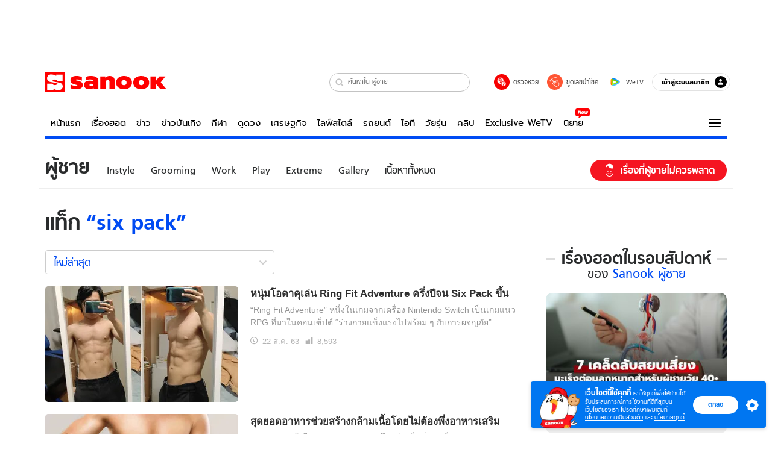

--- FILE ---
content_type: text/html; charset=utf-8
request_url: https://www.sanook.com/men/tag/six+pack/
body_size: 46931
content:
<!DOCTYPE html><html lang="th" class="isDesktop"><head><meta name="theme-color" content="#ED1C24"/><meta name="robots" content="max-image-preview:large, max-video-preview:-1"/><meta property="fb:app_id" content="1675028022749749"/><meta data-react-helmet="true" name="description" content="รวมเรื่องน่ารู้สำหรับผู้ชาย six pack ผู้ชายกับ six pack เรื่องราวของผู้ชายกับ six pack ทรงผมผู้ชาย รองเท้าแฟชั่น เสื้อผ้าแฟชั่นสำหรับหนุ่มๆ อาหาร สุขภาพ เพื่อคุณหนุ่มๆ ติดตามอ่านเรื่องราวเกี่ยวกับบุรุษ"/><meta data-react-helmet="true" name="keywords" content="six pack, ผู้ชายกับ six pack"/><meta data-react-helmet="true" property="og:description" content="รวมเรื่องน่ารู้สำหรับผู้ชาย six pack ผู้ชายกับ six pack เรื่องราวของผู้ชายกับ six pack ทรงผมผู้ชาย รองเท้าแฟชั่น เสื้อผ้าแฟชั่นสำหรับหนุ่มๆ อาหาร สุขภาพ เพื่อคุณหนุ่มๆ ติดตามอ่านเรื่องราวเกี่ยวกับบุรุษ"/><meta data-react-helmet="true" property="og:image" content="https://s.isanook.com/sh/0/di/og-channel/s-men.png?ip/crop/w1200h700/q80/png"/><meta data-react-helmet="true" property="og:type" content="website"/><meta data-react-helmet="true" property="og:site_name" content="www.sanook.com/men"/><meta data-react-helmet="true" name="twitter:site" content="@Sanook"/><meta data-react-helmet="true" name="twitter:card" content="summary_large_image"/><meta data-react-helmet="true" property="og:image:secure_url" content="https://s.isanook.com/sh/0/di/og-channel/s-men.png?ip/crop/w1200h700/q80/png"/><meta data-react-helmet="true" property="og:image:type" content="image/jpeg"/><meta data-react-helmet="true" property="og:image:width" content="1200"/><meta data-react-helmet="true" property="og:image:height" content="700"/><meta data-react-helmet="true" name="twitter:image" content="https://s.isanook.com/sh/0/di/og-channel/s-men.png?ip/crop/w1200h700/q80/png"/><meta data-react-helmet="true" name="SParse:pageclass" content="website"/><meta data-react-helmet="true" name="category" content="Men&#x27;s Lifestyle, Men&#x27;s Grooming, Fitness and Health, Men&#x27;s Fashion, Party, LGBT, Girls"/><link rel="manifest" href="/manifest.json"/><link rel="apple-touch-icon-precomposed" href="https://s.isanook.com/sh/0/di/icon-sanook-144x144-08.png"/><link rel="shortcut icon" href="https://s.isanook.com/sh/0/di/sanook32x32.ico"/><link data-react-helmet="true" rel="image_src" href="https://s.isanook.com/sh/0/di/og-channel/s-men.png?ip/crop/w1200h700/q80/png"/><link data-react-helmet="true" rel="canonical" href="https://www.sanook.com/men/tag/six+pack/" class="jsx-3788825119"/><script data-react-helmet="true" type="text/javascript">
          window.GTMFirstLoad = true;
          var objGTMInitialValue = {'contentPageFormat': 'tagpage', 'contentChannel': 'men'};
          var smiData = document.cookie.match('(^|; )' + 'smimid' + '=([^;]*)');

          objGTMInitialValue.userLogin = smiData === null ? 0 : 1;
          if (smiData && smiData !== null) {
            objGTMInitialValue.userSMI = smiData[2];
            objGTMInitialValue.userID = smiData[2];
          }

          var adsCookieRegex = document.cookie.match('(^|; )' + 'ads_optout' + '=([^;]*)');
          if (adsCookieRegex && adsCookieRegex !== null) {
            objGTMInitialValue.userNonPersonalizedAds = +adsCookieRegex[2];
          }

          dataLayer = [objGTMInitialValue];

          (function(w,d,s,l,i){w[l]=w[l]||[];w[l].push({'gtm.start':
          new Date().getTime(),event:'gtm.js'});var f=d.getElementsByTagName(s)[0],
          j=d.createElement(s),dl=l!='dataLayer'?'&l='+l:'';j.async=true;j.src=
          'https://www.googletagmanager.com/gtm.js?id='+i+dl;f.parentNode.insertBefore(j,f);
          })(window,document,'script','dataLayer','GTM-PNXLXRS');
        </script><script data-react-helmet="true" type="application/ld+json">{"@context":"https://schema.org","@type":"BreadcrumbList","itemListElement":[{"@type":"ListItem","position":1,"name":"Sanook","item":"https://www.sanook.com/"},{"@type":"ListItem","position":2,"name":"men","item":"https://www.sanook.com/men/"},{"@type":"ListItem","position":3,"name":"Tag","item":"https://www.sanook.com/men/tag/six+pack/"}]}</script><script type="text/javascript">
          window.THwhitelist = ['women', 'men', 'travel', 'movie', 'health', 'home', 'moshimoshi', 'sport', 'hitech', 'money', 'news', 'game', 'horoscope', 'campus', 'auto', 'music', 'podcasts', 'video', 'feedback', 'dictionary', 'lifestyle', 'it', 'entertain', 'chinanews', 'tastefulthailand'];
          function getPage(whitelist) {
  var loc = document.createElement('a');
  loc.href = window.location.href + '';
  var page = 'sanook';

  var _paths = loc.pathname.split('/');

  var _id = new RegExp('^/(?:.*)/([0-9]+)/').exec(loc.pathname);

  var matchedId = _id !== null && _id[1] > 0;
  const strHoroscope = 'horoscope';
  const horoscopePrefix = page + '.' + strHoroscope;
  var strVideo = 'video';
  var isVideo = _paths[1] === strVideo;

  if (isVideo) {
    var videoPrefix = page + '.' + strVideo + '.';
    var strChannel = 'channel';
    var strClip = 'clip';
    var strPlaylist = 'playlist';
    var strEmbed = 'embed';
    var strAuthAccept = 'auth-accept';
    var strPrivate = 'private';

    if (_paths[2] === strChannel) {
      return videoPrefix + strChannel;
    }

    if (_paths[2] === strAuthAccept) {
      return videoPrefix + strClip + '.' + strPrivate;
    }

    if (matchedId) {
      if (_paths[2] === strClip) {
        if (window.THVideoPrivate) {
          return videoPrefix + strClip + '.' + strPrivate;
        }

        return videoPrefix + strClip;
      } else if (_paths[2] === strPlaylist) {
        return videoPrefix + strPlaylist;
      } else if (_paths[2] === strEmbed) {
        return videoPrefix + strEmbed + '.' + _paths[3];
      }
    }
  }

  var strDictionary = 'dictionary';
  var isDictionary = _paths[1] === strDictionary;

  if (isDictionary) {
    if (_paths[2] === 'dict') {
      if (_paths[3] !== '') {
        var dictPrefix = strDictionary + '.' + 'dict' + '.';

        if (_paths[4] === 'search') {
          return dictPrefix + _paths[3] + '.' + 'search';
        } else {
          return dictPrefix + _paths[3];
        }
      } else {
        return strDictionary + '.dict';
      }
    } else {
      return strDictionary + '.index';
    }
  }

  if (_paths[1] === 'podcasts') {
    if (_paths[2] === 'program') {
      if (_paths[4]) {
        return 'sanook.podcasts.track';
      }

      return 'sanook.podcasts.program';
    }
  }

  if (_paths[1] === 'music') {
    if (_paths[2] === 'event') {
      if (_paths[3]) {
        return 'sanook.music.event.entry';
      }

      return 'sanook.music.event';
    }

    if (_paths[2] === 'liveradio') {
      if (_paths[3]) {
        return 'sanook.music.liveradio.entry';
      }

      return 'sanook.music.liveradio';
    }

    if (_paths[2] === 'chart' || _paths[2] === 'artist' || _paths[2] === 'playlist' || _paths[2] === 'album') {
      return 'sanook.music.' + _paths[2] + '.entry';
    }
  }

  const strFindLuckyNumbers = 'findluckynumbers';
  const isFindLuckyNumbers = _paths[1] === strHoroscope && _paths[2] === strFindLuckyNumbers;
  const regId = /^\d+$/;

  if (isFindLuckyNumbers) {
    let findLuckyNumbersPrefix = horoscopePrefix + '.' + _paths[2];

    if (_paths[3] !== '') {
      findLuckyNumbersPrefix = findLuckyNumbersPrefix + '.' + _paths[3];

      if (_paths[4].match(regId)) {
        return findLuckyNumbersPrefix + '.' + 'result';
      } else if (_paths[4] !== '') {
        return findLuckyNumbersPrefix + '.' + _paths[4];
      } else {
        return findLuckyNumbersPrefix;
      }
    } else {
      return horoscopePrefix + '.' + strFindLuckyNumbers;
    }
  }

  if (matchedId) {
    if (_paths[3] === 'gallery') {
      if (_paths[4] !== '') {
        page = page + '.' + _paths[1] + '.gallery.' + _paths[2];
      } else {
        page = page + '.' + _paths[1] + '.gallery';
      }
    } else {
      page = page + '.' + _paths[1] + '.entry';
    }
  } else {
    if (_paths.length > 4) {
      if (_paths[2] === 'search') {
        page = page + '.' + _paths[1] + '.search';
      } else if (_paths[2] === 'tag') {
        page = page + '.' + _paths[1] + '.tag';
      } else {
        page = page + '.' + _paths[1] + '.' + _paths[2] + '.' + _paths[3];
      }
    } else if (_paths.length > 3) {
      page = page + '.' + _paths[1] + '.' + _paths[2];
    } else if (_paths.length > 2) {
      if ((whitelist || window.THwhitelist).indexOf(_paths[1]) !== -1) {
        page = page + '.' + _paths[1] + '.index';
      } else {
        page = page + '.' + _paths[1] + '.tab';
      }
    } else {
      page = page + '.www.index';
    }
  }

  return page;
}
          window.THFirstLoad = true;
          window.page = getPage();
          ;(function () {
            var hth = document.createElement('script'); hth.type = 'text/javascript'
            hth.async = true
            hth.src = '//lvs2.truehits.in.th/dataa/d0004449.js'
            var s = document.getElementsByTagName('script')[0]; s.parentNode.insertBefore(hth, s)
          })()
        </script><script type="text/javascript">
      (function (s, a, n, o, O, k) {s['SanookAnalyticsObject'] = a; s[a] = s[a] || function () { (s[a].q = s[a].q || []).push(arguments) }, s[a].l = 1 * new Date(); k = O.createElement(n), m = O.getElementsByTagName(n)[0]; k.async = 1; k.src = o; m.parentNode.insertBefore(k, m)})(window, 'snSAL', 'script', 'https://sal.isanook.com/js/a102.js', document)
      snSAL('create', 'SA-8147095-6', 'auto')
    </script><script src="https://cdn.taboola.com/webpush/publishers/1011713/taboola-push-sdk.js" async=""></script><script async="" type="text/javascript" src="https://s.isanook.com/sh/0/js/pubmatic_desktop.1.0.0.js"></script><script async="" type="text/javascript" src="//static.criteo.net/js/ld/publishertag.js"></script><script async="" type="text/javascript" src="https://p3.isanook.com/sh/0/js/beacon.v1.js"></script><script type="text/javascript">
  !function(f,b,e,v,n,t,s)
  {if(f.fbq)return;n=f.fbq=function(){n.callMethod?
  n.callMethod.apply(n,arguments):n.queue.push(arguments)};
  if(!f._fbq)f._fbq=n;n.push=n;n.loaded=!0;n.version='2.0';
  n.queue=[];t=b.createElement(e);t.async=!0;
  t.src=v;s=b.getElementsByTagName(e)[0];
  s.parentNode.insertBefore(t,s)}(window, document,'script',
  'https://connect.facebook.net/en_US/fbevents.js');
  fbq('init', '1489944661112333');
  fbq('track', 'PageView');
    </script><noscript><img height="1" width="1" style="display:none" src="https://www.facebook.com/tr?id=1489944661112333&amp;ev=PageView&amp;noscript=1"/></noscript><script type="text/javascript">
        ;window.NREUM||(NREUM={});NREUM.init={distributed_tracing:{enabled:true},privacy:{cookies_enabled:false},ajax:{deny_list:["bam-cell.nr-data.net"]}};

;NREUM.loader_config={accountID:"497483",trustKey:"497483",agentID:"50994296",licenseKey:"8f062114d3",applicationID:"50891400"};
;NREUM.info={beacon:"bam.nr-data.net",errorBeacon:"bam.nr-data.net",licenseKey:"8f062114d3",applicationID:"50891400",sa:1};
;/*! For license information please see nr-loader-rum-1.246.1.min.js.LICENSE.txt */
(()=>{"use strict";var e,t,n={234:(e,t,n)=>{n.d(t,{P_:()=>h,Mt:()=>m,C5:()=>s,DL:()=>w,OP:()=>j,lF:()=>S,Yu:()=>_,Dg:()=>v,CX:()=>c,GE:()=>A,sU:()=>T});var r=n(8632),i=n(9567);const a={beacon:r.ce.beacon,errorBeacon:r.ce.errorBeacon,licenseKey:void 0,applicationID:void 0,sa:void 0,queueTime:void 0,applicationTime:void 0,ttGuid:void 0,user:void 0,account:void 0,product:void 0,extra:void 0,jsAttributes:{},userAttributes:void 0,atts:void 0,transactionName:void 0,tNamePlain:void 0},o={};function s(e){if(!e)throw new Error("All info objects require an agent identifier!");if(!o[e])throw new Error("Info for ".concat(e," was never set"));return o[e]}function c(e,t){if(!e)throw new Error("All info objects require an agent identifier!");o[e]=(0,i.D)(t,a),(0,r.Qy)(e,o[e],"info")}const d=e=>{if(!e||"string"!=typeof e)return!1;try{document.createDocumentFragment().querySelector(e)}catch{return!1}return!0};var u=n(7056),l=n(50);const f=()=>{const e={mask_selector:"*",block_selector:"[data-nr-block]",mask_input_options:{color:!1,date:!1,"datetime-local":!1,email:!1,month:!1,number:!1,range:!1,search:!1,tel:!1,text:!1,time:!1,url:!1,week:!1,textarea:!1,select:!1,password:!0}};return{feature_flags:[],proxy:{assets:void 0,beacon:void 0},privacy:{cookies_enabled:!0},ajax:{deny_list:void 0,block_internal:!0,enabled:!0,harvestTimeSeconds:10,autoStart:!0},distributed_tracing:{enabled:void 0,exclude_newrelic_header:void 0,cors_use_newrelic_header:void 0,cors_use_tracecontext_headers:void 0,allowed_origins:void 0},session:{domain:void 0,expiresMs:u.oD,inactiveMs:u.Hb},ssl:void 0,obfuscate:void 0,jserrors:{enabled:!0,harvestTimeSeconds:10,autoStart:!0},metrics:{enabled:!0,autoStart:!0},page_action:{enabled:!0,harvestTimeSeconds:30,autoStart:!0},page_view_event:{enabled:!0,autoStart:!0},page_view_timing:{enabled:!0,harvestTimeSeconds:30,long_task:!1,autoStart:!0},session_trace:{enabled:!0,harvestTimeSeconds:10,autoStart:!0},harvest:{tooManyRequestsDelay:60},session_replay:{autoStart:!0,enabled:!1,harvestTimeSeconds:60,sampling_rate:50,error_sampling_rate:50,collect_fonts:!1,inline_images:!1,inline_stylesheet:!0,mask_all_inputs:!0,get mask_text_selector(){return e.mask_selector},set mask_text_selector(t){d(t)?e.mask_selector=t+",[data-nr-mask]":null===t?e.mask_selector=t:(0,l.Z)("An invalid session_replay.mask_selector was provided and will not be used",t)},get block_class(){return"nr-block"},get ignore_class(){return"nr-ignore"},get mask_text_class(){return"nr-mask"},get block_selector(){return e.block_selector},set block_selector(t){d(t)?e.block_selector+=",".concat(t):""!==t&&(0,l.Z)("An invalid session_replay.block_selector was provided and will not be used",t)},get mask_input_options(){return e.mask_input_options},set mask_input_options(t){t&&"object"==typeof t?e.mask_input_options={...t,password:!0}:(0,l.Z)("An invalid session_replay.mask_input_option was provided and will not be used",t)}},spa:{enabled:!0,harvestTimeSeconds:10,autoStart:!0}}},g={},p="All configuration objects require an agent identifier!";function h(e){if(!e)throw new Error(p);if(!g[e])throw new Error("Configuration for ".concat(e," was never set"));return g[e]}function v(e,t){if(!e)throw new Error(p);g[e]=(0,i.D)(t,f()),(0,r.Qy)(e,g[e],"config")}function m(e,t){if(!e)throw new Error(p);var n=h(e);if(n){for(var r=t.split("."),i=0;i<r.length-1;i++)if("object"!=typeof(n=n[r[i]]))return;n=n[r[r.length-1]]}return n}const b={accountID:void 0,trustKey:void 0,agentID:void 0,licenseKey:void 0,applicationID:void 0,xpid:void 0},y={};function w(e){if(!e)throw new Error("All loader-config objects require an agent identifier!");if(!y[e])throw new Error("LoaderConfig for ".concat(e," was never set"));return y[e]}function A(e,t){if(!e)throw new Error("All loader-config objects require an agent identifier!");y[e]=(0,i.D)(t,b),(0,r.Qy)(e,y[e],"loader_config")}const _=(0,r.mF)().o;var x=n(385),D=n(6818);const k={buildEnv:D.Re,customTransaction:void 0,disabled:!1,distMethod:D.gF,isolatedBacklog:!1,loaderType:void 0,maxBytes:3e4,offset:Math.floor(x._A?.performance?.timeOrigin||x._A?.performance?.timing?.navigationStart||Date.now()),onerror:void 0,origin:""+x._A.location,ptid:void 0,releaseIds:{},session:void 0,xhrWrappable:"function"==typeof x._A.XMLHttpRequest?.prototype?.addEventListener,version:D.q4,denyList:void 0},E={};function j(e){if(!e)throw new Error("All runtime objects require an agent identifier!");if(!E[e])throw new Error("Runtime for ".concat(e," was never set"));return E[e]}function T(e,t){if(!e)throw new Error("All runtime objects require an agent identifier!");E[e]=(0,i.D)(t,k),(0,r.Qy)(e,E[e],"runtime")}function S(e){return function(e){try{const t=s(e);return!!t.licenseKey&&!!t.errorBeacon&&!!t.applicationID}catch(e){return!1}}(e)}},9567:(e,t,n)=>{n.d(t,{D:()=>i});var r=n(50);function i(e,t){try{if(!e||"object"!=typeof e)return(0,r.Z)("Setting a Configurable requires an object as input");if(!t||"object"!=typeof t)return(0,r.Z)("Setting a Configurable requires a model to set its initial properties");const n=Object.create(Object.getPrototypeOf(t),Object.getOwnPropertyDescriptors(t)),a=0===Object.keys(n).length?e:n;for(let o in a)if(void 0!==e[o])try{Array.isArray(e[o])&&Array.isArray(t[o])?n[o]=Array.from(new Set([...e[o],...t[o]])):"object"==typeof e[o]&&"object"==typeof t[o]?n[o]=i(e[o],t[o]):n[o]=e[o]}catch(e){(0,r.Z)("An error occurred while setting a property of a Configurable",e)}return n}catch(e){(0,r.Z)("An error occured while setting a Configurable",e)}}},6818:(e,t,n)=>{n.d(t,{Re:()=>i,gF:()=>a,q4:()=>r});const r="1.246.1",i="PROD",a="CDN"},385:(e,t,n)=>{n.d(t,{Nk:()=>u,Tt:()=>s,_A:()=>a,cv:()=>l,iS:()=>o,il:()=>r,ux:()=>c,v6:()=>i,w1:()=>d});const r="undefined"!=typeof window&&!!window.document,i="undefined"!=typeof WorkerGlobalScope&&("undefined"!=typeof self&&self instanceof WorkerGlobalScope&&self.navigator instanceof WorkerNavigator||"undefined"!=typeof globalThis&&globalThis instanceof WorkerGlobalScope&&globalThis.navigator instanceof WorkerNavigator),a=r?window:"undefined"!=typeof WorkerGlobalScope&&("undefined"!=typeof self&&self instanceof WorkerGlobalScope&&self||"undefined"!=typeof globalThis&&globalThis instanceof WorkerGlobalScope&&globalThis),o=Boolean("hidden"===a?.document?.visibilityState),s=(a?.location,/iPad|iPhone|iPod/.test(a.navigator?.userAgent)),c=s&&"undefined"==typeof SharedWorker,d=((()=>{const e=a.navigator?.userAgent?.match(/Firefox[/s](d+.d+)/);Array.isArray(e)&&e.length>=2&&e[1]})(),Boolean(r&&window.document.documentMode)),u=!!a.navigator?.sendBeacon,l=Math.floor(a?.performance?.timeOrigin||a?.performance?.timing?.navigationStart||Date.now())},1117:(e,t,n)=>{n.d(t,{w:()=>a});var r=n(50);const i={agentIdentifier:"",ee:void 0};class a{constructor(e){try{if("object"!=typeof e)return(0,r.Z)("shared context requires an object as input");this.sharedContext={},Object.assign(this.sharedContext,i),Object.entries(e).forEach((e=>{let[t,n]=e;Object.keys(i).includes(t)&&(this.sharedContext[t]=n)}))}catch(e){(0,r.Z)("An error occured while setting SharedContext",e)}}}},8e3:(e,t,n)=>{n.d(t,{L:()=>u,R:()=>c});var r=n(8325),i=n(1284),a=n(4322),o=n(3325);const s={};function c(e,t){const n={staged:!1,priority:o.p[t]||0};d(e),s[e].get(t)||s[e].set(t,n)}function d(e){e&&(s[e]||(s[e]=new Map))}function u(){let e=arguments.length>0&&void 0!==arguments[0]?arguments[0]:"",t=arguments.length>1&&void 0!==arguments[1]?arguments[1]:"feature";if(d(e),!e||!s[e].get(t))return o(t);s[e].get(t).staged=!0;const n=[...s[e]];function o(t){const n=e?r.ee.get(e):r.ee,o=a.X.handlers;if(n.backlog&&o){var s=n.backlog[t],c=o[t];if(c){for(var d=0;s&&d<s.length;++d)l(s[d],c);(0,i.D)(c,(function(e,t){(0,i.D)(t,(function(t,n){n[0].on(e,n[1])}))}))}delete o[t],n.backlog[t]=null,n.emit("drain-"+t,[])}}n.every((e=>{let[t,n]=e;return n.staged}))&&(n.sort(((e,t)=>e[1].priority-t[1].priority)),n.forEach((t=>{let[n]=t;s[e].delete(n),o(n)})))}function l(e,t){var n=e[1];(0,i.D)(t[n],(function(t,n){var r=e[0];if(n[0]===r){var i=n[1],a=e[3],o=e[2];i.apply(a,o)}}))}},8325:(e,t,n)=>{n.d(t,{A:()=>c,ee:()=>d});var r=n(8632),i=n(2210),a=n(234);class o{constructor(e){this.contextId=e}}var s=n(3117);const c="nr@context:".concat(s.a),d=function e(t,n){var r={},s={},u={},f=!1;try{f=16===n.length&&(0,a.OP)(n).isolatedBacklog}catch(e){}var g={on:h,addEventListener:h,removeEventListener:function(e,t){var n=r[e];if(!n)return;for(var i=0;i<n.length;i++)n[i]===t&&n.splice(i,1)},emit:function(e,n,r,i,a){!1!==a&&(a=!0);if(d.aborted&&!i)return;t&&a&&t.emit(e,n,r);for(var o=p(r),c=v(e),u=c.length,l=0;l<u;l++)c[l].apply(o,n);var f=b()[s[e]];f&&f.push([g,e,n,o]);return o},get:m,listeners:v,context:p,buffer:function(e,t){const n=b();if(t=t||"feature",g.aborted)return;Object.entries(e||{}).forEach((e=>{let[r,i]=e;s[i]=t,t in n||(n[t]=[])}))},abort:l,aborted:!1,isBuffering:function(e){return!!b()[s[e]]},debugId:n,backlog:f?{}:t&&"object"==typeof t.backlog?t.backlog:{}};return g;function p(e){return e&&e instanceof o?e:e?(0,i.X)(e,c,(()=>new o(c))):new o(c)}function h(e,t){r[e]=v(e).concat(t)}function v(e){return r[e]||[]}function m(t){return u[t]=u[t]||e(g,t)}function b(){return g.backlog}}(void 0,"globalEE"),u=(0,r.fP)();function l(){d.aborted=!0,d.backlog={}}u.ee||(u.ee=d)},5546:(e,t,n)=>{n.d(t,{E:()=>r,p:()=>i});var r=n(8325).ee.get("handle");function i(e,t,n,i,a){a?(a.buffer([e],i),a.emit(e,t,n)):(r.buffer([e],i),r.emit(e,t,n))}},4322:(e,t,n)=>{n.d(t,{X:()=>a});var r=n(5546);a.on=o;var i=a.handlers={};function a(e,t,n,a){o(a||r.E,i,e,t,n)}function o(e,t,n,i,a){a||(a="feature"),e||(e=r.E);var o=t[a]=t[a]||{};(o[n]=o[n]||[]).push([e,i])}},3239:(e,t,n)=>{n.d(t,{bP:()=>s,iz:()=>c,m$:()=>o});var r=n(385);let i=!1,a=!1;try{const e={get passive(){return i=!0,!1},get signal(){return a=!0,!1}};r._A.addEventListener("test",null,e),r._A.removeEventListener("test",null,e)}catch(e){}function o(e,t){return i||a?{capture:!!e,passive:i,signal:t}:!!e}function s(e,t){let n=arguments.length>2&&void 0!==arguments[2]&&arguments[2],r=arguments.length>3?arguments[3]:void 0;window.addEventListener(e,t,o(n,r))}function c(e,t){let n=arguments.length>2&&void 0!==arguments[2]&&arguments[2],r=arguments.length>3?arguments[3]:void 0;document.addEventListener(e,t,o(n,r))}},3117:(e,t,n)=>{n.d(t,{a:()=>r});const r=(0,n(4402).Rl)()},4402:(e,t,n)=>{n.d(t,{Rl:()=>o,ky:()=>s});var r=n(385);const i="xxxxxxxx-xxxx-4xxx-yxxx-xxxxxxxxxxxx";function a(e,t){return e?15&e[t]:16*Math.random()|0}function o(){const e=r._A?.crypto||r._A?.msCrypto;let t,n=0;return e&&e.getRandomValues&&(t=e.getRandomValues(new Uint8Array(31))),i.split("").map((e=>"x"===e?a(t,++n).toString(16):"y"===e?(3&a()|8).toString(16):e)).join("")}function s(e){const t=r._A?.crypto||r._A?.msCrypto;let n,i=0;t&&t.getRandomValues&&(n=t.getRandomValues(new Uint8Array(31)));const o=[];for(var s=0;s<e;s++)o.push(a(n,++i).toString(16));return o.join("")}},7056:(e,t,n)=>{n.d(t,{Bq:()=>r,Hb:()=>a,oD:()=>i});const r="NRBA",i=144e5,a=18e5},7894:(e,t,n)=>{function r(){return Math.round(performance.now())}n.d(t,{z:()=>r})},50:(e,t,n)=>{function r(e,t){"function"==typeof console.warn&&(console.warn("New Relic: ".concat(e)),t&&console.warn(t))}n.d(t,{Z:()=>r})},2587:(e,t,n)=>{n.d(t,{N:()=>c,T:()=>d});var r=n(8325),i=n(5546),a=n(3325);const o={stn:[a.D.sessionTrace],err:[a.D.jserrors,a.D.metrics],ins:[a.D.pageAction],spa:[a.D.spa],sr:[a.D.sessionReplay,a.D.sessionTrace]},s=new Set;function c(e,t){const n=r.ee.get(t);e&&"object"==typeof e&&(s.has(t)||Object.entries(e).forEach((e=>{let[t,r]=e;o[t]?o[t].forEach((e=>{r?(0,i.p)("feat-"+t,[],void 0,e,n):(0,i.p)("block-"+t,[],void 0,e,n),(0,i.p)("rumresp-"+t,[Boolean(r)],void 0,e,n)})):r&&(0,i.p)("feat-"+t,[],void 0,void 0,n),d[t]=Boolean(r)})),Object.keys(o).forEach((e=>{void 0===d[e]&&(o[e]?.forEach((t=>(0,i.p)("rumresp-"+e,[!1],void 0,t,n))),d[e]=!1)})),s.add(t))}const d={}},2210:(e,t,n)=>{n.d(t,{X:()=>i});var r=Object.prototype.hasOwnProperty;function i(e,t,n){if(r.call(e,t))return e[t];var i=n();if(Object.defineProperty&&Object.keys)try{return Object.defineProperty(e,t,{value:i,writable:!0,enumerable:!1}),i}catch(e){}return e[t]=i,i}},1284:(e,t,n)=>{n.d(t,{D:()=>r});const r=(e,t)=>Object.entries(e||{}).map((e=>{let[n,r]=e;return t(n,r)}))},4351:(e,t,n)=>{n.d(t,{P:()=>a});var r=n(8325);const i=()=>{const e=new WeakSet;return(t,n)=>{if("object"==typeof n&&null!==n){if(e.has(n))return;e.add(n)}return n}};function a(e){try{return JSON.stringify(e,i())}catch(e){try{r.ee.emit("internal-error",[e])}catch(e){}}}},3960:(e,t,n)=>{n.d(t,{K:()=>o,b:()=>a});var r=n(3239);function i(){return"undefined"==typeof document||"complete"===document.readyState}function a(e,t){if(i())return e();(0,r.bP)("load",e,t)}function o(e){if(i())return e();(0,r.iz)("DOMContentLoaded",e)}},8632:(e,t,n)=>{n.d(t,{EZ:()=>d,Qy:()=>c,ce:()=>a,fP:()=>o,gG:()=>u,mF:()=>s});var r=n(7894),i=n(385);const a={beacon:"bam.nr-data.net",errorBeacon:"bam.nr-data.net"};function o(){return i._A.NREUM||(i._A.NREUM={}),void 0===i._A.newrelic&&(i._A.newrelic=i._A.NREUM),i._A.NREUM}function s(){let e=o();return e.o||(e.o={ST:i._A.setTimeout,SI:i._A.setImmediate,CT:i._A.clearTimeout,XHR:i._A.XMLHttpRequest,REQ:i._A.Request,EV:i._A.Event,PR:i._A.Promise,MO:i._A.MutationObserver,FETCH:i._A.fetch}),e}function c(e,t,n){let i=o();const a=i.initializedAgents||{},s=a[e]||{};return Object.keys(s).length||(s.initializedAt={ms:(0,r.z)(),date:new Date}),i.initializedAgents={...a,[e]:{...s,[n]:t}},i}function d(e,t){o()[e]=t}function u(){return function(){let e=o();const t=e.info||{};e.info={beacon:a.beacon,errorBeacon:a.errorBeacon,...t}}(),function(){let e=o();const t=e.init||{};e.init={...t}}(),s(),function(){let e=o();const t=e.loader_config||{};e.loader_config={...t}}(),o()}},7956:(e,t,n)=>{n.d(t,{N:()=>i});var r=n(3239);function i(e){let t=arguments.length>1&&void 0!==arguments[1]&&arguments[1],n=arguments.length>2?arguments[2]:void 0,i=arguments.length>3?arguments[3]:void 0;(0,r.iz)("visibilitychange",(function(){if(t)return void("hidden"===document.visibilityState&&e());e(document.visibilityState)}),n,i)}},3081:(e,t,n)=>{n.d(t,{gF:()=>a,mY:()=>i,t9:()=>r,vz:()=>s,xS:()=>o});const r=n(3325).D.metrics,i="sm",a="cm",o="storeSupportabilityMetrics",s="storeEventMetrics"},7633:(e,t,n)=>{n.d(t,{t:()=>r});const r=n(3325).D.pageViewEvent},9251:(e,t,n)=>{n.d(t,{t:()=>r});const r=n(3325).D.pageViewTiming},5938:(e,t,n)=>{n.d(t,{W:()=>i});var r=n(8325);class i{constructor(e,t,n){this.agentIdentifier=e,this.aggregator=t,this.ee=r.ee.get(e),this.featureName=n,this.blocked=!1}}},7530:(e,t,n)=>{n.d(t,{j:()=>b});var r=n(3325),i=n(234),a=n(5546),o=n(8325),s=n(7894),c=n(8e3),d=n(3960),u=n(385),l=n(50),f=n(3081),g=n(8632);function p(){const e=(0,g.gG)();["setErrorHandler","finished","addToTrace","addRelease","addPageAction","setCurrentRouteName","setPageViewName","setCustomAttribute","interaction","noticeError","setUserId","setApplicationVersion","start"].forEach((t=>{e[t]=function(){for(var n=arguments.length,r=new Array(n),i=0;i<n;i++)r[i]=arguments[i];return function(t){for(var n=arguments.length,r=new Array(n>1?n-1:0),i=1;i<n;i++)r[i-1]=arguments[i];let a=[];return Object.values(e.initializedAgents).forEach((e=>{e.exposed&&e.api[t]&&a.push(e.api[t](...r))})),a.length>1?a:a[0]}(t,...r)}}))}var h=n(2587);const v=e=>{const t=e.startsWith("http");e+="/",n.p=t?e:"https://"+e};let m=!1;function b(e){let t=arguments.length>1&&void 0!==arguments[1]?arguments[1]:{},b=arguments.length>2?arguments[2]:void 0,y=arguments.length>3?arguments[3]:void 0,{init:w,info:A,loader_config:_,runtime:x={loaderType:b},exposed:D=!0}=t;const k=(0,g.gG)();A||(w=k.init,A=k.info,_=k.loader_config),(0,i.Dg)(e,w||{}),(0,i.GE)(e,_||{}),A.jsAttributes??={},u.v6&&(A.jsAttributes.isWorker=!0),(0,i.CX)(e,A);const E=(0,i.P_)(e),j=[A.beacon,A.errorBeacon];m||(m=!0,E.proxy.assets&&(v(E.proxy.assets),j.push(E.proxy.assets)),E.proxy.beacon&&j.push(E.proxy.beacon)),x.denyList=[...E.ajax.deny_list||[],...E.ajax.block_internal?j:[]],(0,i.sU)(e,x),p();const T=function(e,t){t||(0,c.R)(e,"api");const g={};var p=o.ee.get(e),h=p.get("tracer"),v="api-",m=v+"ixn-";function b(t,n,r,a){const o=(0,i.C5)(e);return null===n?delete o.jsAttributes[t]:(0,i.CX)(e,{...o,jsAttributes:{...o.jsAttributes,[t]:n}}),A(v,r,!0,a||null===n?"session":void 0)(t,n)}function y(){}["setErrorHandler","finished","addToTrace","addRelease"].forEach((e=>{g[e]=A(v,e,!0,"api")})),g.addPageAction=A(v,"addPageAction",!0,r.D.pageAction),g.setCurrentRouteName=A(v,"routeName",!0,r.D.spa),g.setPageViewName=function(t,n){if("string"==typeof t)return"/"!==t.charAt(0)&&(t="/"+t),(0,i.OP)(e).customTransaction=(n||"http://custom.transaction")+t,A(v,"setPageViewName",!0)()},g.setCustomAttribute=function(e,t){let n=arguments.length>2&&void 0!==arguments[2]&&arguments[2];if("string"==typeof e){if(["string","number","boolean"].includes(typeof t)||null===t)return b(e,t,"setCustomAttribute",n);(0,l.Z)("Failed to execute setCustomAttribute.\nNon-null value must be a string, number or boolean type, but a type of <".concat(typeof t,"> was provided."))}else(0,l.Z)("Failed to execute setCustomAttribute.\nName must be a string type, but a type of <".concat(typeof e,"> was provided."))},g.setUserId=function(e){if("string"==typeof e||null===e)return b("enduser.id",e,"setUserId",!0);(0,l.Z)("Failed to execute setUserId.\nNon-null value must be a string type, but a type of <".concat(typeof e,"> was provided."))},g.setApplicationVersion=function(e){if("string"==typeof e||null===e)return b("application.version",e,"setApplicationVersion",!1);(0,l.Z)("Failed to execute setApplicationVersion. Expected <String | null>, but got <".concat(typeof e,">."))},g.start=e=>{try{const t=e?"defined":"undefined";(0,a.p)(f.xS,["API/start/".concat(t,"/called")],void 0,r.D.metrics,p);const n=Object.values(r.D);if(void 0===e)e=n;else{if((e=Array.isArray(e)&&e.length?e:[e]).some((e=>!n.includes(e))))return(0,l.Z)("Invalid feature name supplied. Acceptable feature names are: ".concat(n));e.includes(r.D.pageViewEvent)||e.push(r.D.pageViewEvent)}e.forEach((e=>{p.emit("".concat(e,"-opt-in"))}))}catch(e){(0,l.Z)("An unexpected issue occurred",e)}},g.interaction=function(){return(new y).get()};var w=y.prototype={createTracer:function(e,t){var n={},i=this,o="function"==typeof t;return(0,a.p)(m+"tracer",[(0,s.z)(),e,n],i,r.D.spa,p),function(){if(h.emit((o?"":"no-")+"fn-start",[(0,s.z)(),i,o],n),o)try{return t.apply(this,arguments)}catch(e){throw h.emit("fn-err",[arguments,this,e],n),e}finally{h.emit("fn-end",[(0,s.z)()],n)}}}};function A(e,t,n,i){return function(){return(0,a.p)(f.xS,["API/"+t+"/called"],void 0,r.D.metrics,p),i&&(0,a.p)(e+t,[(0,s.z)(),...arguments],n?null:this,i,p),n?void 0:this}}function _(){n.e(75).then(n.bind(n,7438)).then((t=>{let{setAPI:n}=t;n(e),(0,c.L)(e,"api")})).catch((()=>(0,l.Z)("Downloading runtime APIs failed...")))}return["actionText","setName","setAttribute","save","ignore","onEnd","getContext","end","get"].forEach((e=>{w[e]=A(m,e,void 0,r.D.spa)})),g.noticeError=function(e,t){"string"==typeof e&&(e=new Error(e)),(0,a.p)(f.xS,["API/noticeError/called"],void 0,r.D.metrics,p),(0,a.p)("err",[e,(0,s.z)(),!1,t],void 0,r.D.jserrors,p)},u.il?(0,d.b)((()=>_()),!0):_(),g}(e,y);return(0,g.Qy)(e,T,"api"),(0,g.Qy)(e,D,"exposed"),(0,g.EZ)("activatedFeatures",h.T),T}},3325:(e,t,n)=>{n.d(t,{D:()=>r,p:()=>i});const r={ajax:"ajax",jserrors:"jserrors",metrics:"metrics",pageAction:"page_action",pageViewEvent:"page_view_event",pageViewTiming:"page_view_timing",sessionReplay:"session_replay",sessionTrace:"session_trace",spa:"spa"},i={[r.pageViewEvent]:1,[r.pageViewTiming]:2,[r.metrics]:3,[r.jserrors]:4,[r.ajax]:5,[r.sessionTrace]:6,[r.pageAction]:7,[r.spa]:8,[r.sessionReplay]:9}}},r={};function i(e){var t=r[e];if(void 0!==t)return t.exports;var a=r[e]={exports:{}};return n[e](a,a.exports,i),a.exports}i.m=n,i.d=(e,t)=>{for(var n in t)i.o(t,n)&&!i.o(e,n)&&Object.defineProperty(e,n,{enumerable:!0,get:t[n]})},i.f={},i.e=e=>Promise.all(Object.keys(i.f).reduce(((t,n)=>(i.f[n](e,t),t)),[])),i.u=e=>"nr-rum-1.246.1.min.js",i.o=(e,t)=>Object.prototype.hasOwnProperty.call(e,t),e={},t="NRBA-1.246.1.PROD:",i.l=(n,r,a,o)=>{if(e[n])e[n].push(r);else{var s,c;if(void 0!==a)for(var d=document.getElementsByTagName("script"),u=0;u<d.length;u++){var l=d[u];if(l.getAttribute("src")==n||l.getAttribute("data-webpack")==t+a){s=l;break}}s||(c=!0,(s=document.createElement("script")).charset="utf-8",s.timeout=120,i.nc&&s.setAttribute("nonce",i.nc),s.setAttribute("data-webpack",t+a),s.src=n),e[n]=[r];var f=(t,r)=>{s.onerror=s.onload=null,clearTimeout(g);var i=e[n];if(delete e[n],s.parentNode&&s.parentNode.removeChild(s),i&&i.forEach((e=>e(r))),t)return t(r)},g=setTimeout(f.bind(null,void 0,{type:"timeout",target:s}),12e4);s.onerror=f.bind(null,s.onerror),s.onload=f.bind(null,s.onload),c&&document.head.appendChild(s)}},i.r=e=>{"undefined"!=typeof Symbol&&Symbol.toStringTag&&Object.defineProperty(e,Symbol.toStringTag,{value:"Module"}),Object.defineProperty(e,"__esModule",{value:!0})},i.p="https://js-agent.newrelic.com/",(()=>{var e={50:0,832:0};i.f.j=(t,n)=>{var r=i.o(e,t)?e[t]:void 0;if(0!==r)if(r)n.push(r[2]);else{var a=new Promise(((n,i)=>r=e[t]=[n,i]));n.push(r[2]=a);var o=i.p+i.u(t),s=new Error;i.l(o,(n=>{if(i.o(e,t)&&(0!==(r=e[t])&&(e[t]=void 0),r)){var a=n&&("load"===n.type?"missing":n.type),o=n&&n.target&&n.target.src;s.message="Loading chunk "+t+" failed.\n("+a+": "+o+")",s.name="ChunkLoadError",s.type=a,s.request=o,r[1](s)}}),"chunk-"+t,t)}};var t=(t,n)=>{var r,a,[o,s,c]=n,d=0;if(o.some((t=>0!==e[t]))){for(r in s)i.o(s,r)&&(i.m[r]=s[r]);if(c)c(i)}for(t&&t(n);d<o.length;d++)a=o[d],i.o(e,a)&&e[a]&&e[a][0](),e[a]=0},n=self["webpackChunk:NRBA-1.246.1.PROD"]=self["webpackChunk:NRBA-1.246.1.PROD"]||[];n.forEach(t.bind(null,0)),n.push=t.bind(null,n.push.bind(n))})(),(()=>{var e=i(50);class t{addPageAction(t,n){(0,e.Z)("Call to agent api addPageAction failed. The page action feature is not currently initialized.")}setPageViewName(t,n){(0,e.Z)("Call to agent api setPageViewName failed. The page view feature is not currently initialized.")}setCustomAttribute(t,n,r){(0,e.Z)("Call to agent api setCustomAttribute failed. The js errors feature is not currently initialized.")}noticeError(t,n){(0,e.Z)("Call to agent api noticeError failed. The js errors feature is not currently initialized.")}setUserId(t){(0,e.Z)("Call to agent api setUserId failed. The js errors feature is not currently initialized.")}setApplicationVersion(t){(0,e.Z)("Call to agent api setApplicationVersion failed. The agent is not currently initialized.")}setErrorHandler(t){(0,e.Z)("Call to agent api setErrorHandler failed. The js errors feature is not currently initialized.")}finished(t){(0,e.Z)("Call to agent api finished failed. The page action feature is not currently initialized.")}addRelease(t,n){(0,e.Z)("Call to agent api addRelease failed. The js errors feature is not currently initialized.")}start(t){(0,e.Z)("Call to agent api addRelease failed. The agent is not currently initialized.")}}var n=i(3325),r=i(234);const a=Object.values(n.D);function o(e){const t={};return a.forEach((n=>{t[n]=function(e,t){return!1!==(0,r.Mt)(t,"".concat(e,".enabled"))}(n,e)})),t}var s=i(7530);var c=i(8e3),d=i(5938),u=i(3960),l=i(385);class f extends d.W{constructor(e,t,n){let i=!(arguments.length>3&&void 0!==arguments[3])||arguments[3];super(e,t,n),this.auto=i,this.abortHandler=void 0,this.featAggregate=void 0,this.onAggregateImported=void 0,!1===(0,r.Mt)(this.agentIdentifier,"".concat(this.featureName,".autoStart"))&&(this.auto=!1),this.auto&&(0,c.R)(e,n)}importAggregator(){let t=arguments.length>0&&void 0!==arguments[0]?arguments[0]:{};if(this.featAggregate)return;if(!this.auto)return void this.ee.on("".concat(this.featureName,"-opt-in"),(()=>{(0,c.R)(this.agentIdentifier,this.featureName),this.auto=!0,this.importAggregator()}));const n=l.il&&!0===(0,r.Mt)(this.agentIdentifier,"privacy.cookies_enabled");let a;this.onAggregateImported=new Promise((e=>{a=e}));const o=async()=>{let r;try{if(n){const{setupAgentSession:e}=await i.e(75).then(i.bind(i,3228));r=e(this.agentIdentifier)}}catch(t){(0,e.Z)("A problem occurred when starting up session manager. This page will not start or extend any session.",t)}try{if(!this.shouldImportAgg(this.featureName,r))return(0,c.L)(this.agentIdentifier,this.featureName),void a(!1);const{lazyFeatureLoader:e}=await i.e(75).then(i.bind(i,8582)),{Aggregate:n}=await e(this.featureName,"aggregate");this.featAggregate=new n(this.agentIdentifier,this.aggregator,t),a(!0)}catch(t){(0,e.Z)("Downloading and initializing ".concat(this.featureName," failed..."),t),this.abortHandler?.(),(0,c.L)(this.agentIdentifier,this.featureName),a(!1)}};l.il?(0,u.b)((()=>o()),!0):o()}shouldImportAgg(e,t){return e!==n.D.sessionReplay||!!r.Yu.MO&&(!1!==(0,r.Mt)(this.agentIdentifier,"session_trace.enabled")&&(!!t?.isNew||!!t?.state.sessionReplayMode))}}var g=i(7633);class p extends f{static featureName=g.t;constructor(e,t){let n=!(arguments.length>2&&void 0!==arguments[2])||arguments[2];super(e,t,g.t,n),this.importAggregator()}}var h=i(1117),v=i(1284);class m extends h.w{constructor(e){super(e),this.aggregatedData={}}store(e,t,n,r,i){var a=this.getBucket(e,t,n,i);return a.metrics=function(e,t){t||(t={count:0});return t.count+=1,(0,v.D)(e,(function(e,n){t[e]=b(n,t[e])})),t}(r,a.metrics),a}merge(e,t,n,r,i){var a=this.getBucket(e,t,r,i);if(a.metrics){var o=a.metrics;o.count+=n.count,(0,v.D)(n,(function(e,t){if("count"!==e){var r=o[e],i=n[e];i&&!i.c?o[e]=b(i.t,r):o[e]=function(e,t){if(!t)return e;t.c||(t=y(t.t));return t.min=Math.min(e.min,t.min),t.max=Math.max(e.max,t.max),t.t+=e.t,t.sos+=e.sos,t.c+=e.c,t}(i,o[e])}}))}else a.metrics=n}storeMetric(e,t,n,r){var i=this.getBucket(e,t,n);return i.stats=b(r,i.stats),i}getBucket(e,t,n,r){this.aggregatedData[e]||(this.aggregatedData[e]={});var i=this.aggregatedData[e][t];return i||(i=this.aggregatedData[e][t]={params:n||{}},r&&(i.custom=r)),i}get(e,t){return t?this.aggregatedData[e]&&this.aggregatedData[e][t]:this.aggregatedData[e]}take(e){for(var t={},n="",r=!1,i=0;i<e.length;i++)t[n=e[i]]=w(this.aggregatedData[n]),t[n].length&&(r=!0),delete this.aggregatedData[n];return r?t:null}}function b(e,t){return null==e?function(e){e?e.c++:e={c:1};return e}(t):t?(t.c||(t=y(t.t)),t.c+=1,t.t+=e,t.sos+=e*e,e>t.max&&(t.max=e),e<t.min&&(t.min=e),t):{t:e}}function y(e){return{t:e,min:e,max:e,sos:e*e,c:1}}function w(e){return"object"!=typeof e?[]:(0,v.D)(e,A)}function A(e,t){return t}var _=i(8632),x=i(4402),D=i(4351);var k=i(5546),E=i(7956),j=i(3239),T=i(7894),S=i(9251);class N extends f{static featureName=S.t;constructor(e,t){let n=!(arguments.length>2&&void 0!==arguments[2])||arguments[2];super(e,t,S.t,n),l.il&&((0,E.N)((()=>(0,k.p)("docHidden",[(0,T.z)()],void 0,S.t,this.ee)),!0),(0,j.bP)("pagehide",(()=>(0,k.p)("winPagehide",[(0,T.z)()],void 0,S.t,this.ee))),this.importAggregator())}}var C=i(3081);class P extends f{static featureName=C.t9;constructor(e,t){let n=!(arguments.length>2&&void 0!==arguments[2])||arguments[2];super(e,t,C.t9,n),this.importAggregator()}}new class extends t{constructor(t){let n=arguments.length>1&&void 0!==arguments[1]?arguments[1]:(0,x.ky)(16);super(),l._A?(this.agentIdentifier=n,this.sharedAggregator=new m({agentIdentifier:this.agentIdentifier}),this.features={},this.desiredFeatures=new Set(t.features||[]),this.desiredFeatures.add(p),Object.assign(this,(0,s.j)(this.agentIdentifier,t,t.loaderType||"agent")),this.run()):(0,e.Z)("Failed to initial the agent. Could not determine the runtime environment.")}get config(){return{info:(0,r.C5)(this.agentIdentifier),init:(0,r.P_)(this.agentIdentifier),loader_config:(0,r.DL)(this.agentIdentifier),runtime:(0,r.OP)(this.agentIdentifier)}}run(){const t="features";try{const r=o(this.agentIdentifier),i=[...this.desiredFeatures];i.sort(((e,t)=>n.p[e.featureName]-n.p[t.featureName])),i.forEach((t=>{if(r[t.featureName]||t.featureName===n.D.pageViewEvent){const i=function(e){switch(e){case n.D.ajax:return[n.D.jserrors];case n.D.sessionTrace:return[n.D.ajax,n.D.pageViewEvent];case n.D.sessionReplay:return[n.D.sessionTrace];case n.D.pageViewTiming:return[n.D.pageViewEvent];default:return[]}}(t.featureName);i.every((e=>r[e]))||(0,e.Z)("".concat(t.featureName," is enabled but one or more dependent features has been disabled (").concat((0,D.P)(i),"). This may cause unintended consequences or missing data...")),this.features[t.featureName]=new t(this.agentIdentifier,this.sharedAggregator)}})),(0,_.Qy)(this.agentIdentifier,this.features,t)}catch(n){(0,e.Z)("Failed to initialize all enabled instrument classes (agent aborted) -",n);for(const e in this.features)this.features[e].abortHandler?.();const r=(0,_.fP)();return delete r.initializedAgents[this.agentIdentifier]?.api,delete r.initializedAgents[this.agentIdentifier]?.[t],delete this.sharedAggregator,r.ee?.abort(),delete r.ee?.get(this.agentIdentifier),!1}}addToTrace(t){(0,e.Z)("Call to agent api addToTrace failed. The session trace feature is not currently initialized.")}setCurrentRouteName(t){(0,e.Z)("Call to agent api setCurrentRouteName failed. The spa feature is not currently initialized.")}interaction(){(0,e.Z)("Call to agent api interaction failed. The spa feature is not currently initialized.")}}({features:[p,N,P],loaderType:"lite"})})()})();
        </script><meta name="viewport" content="width=device-width"/><meta charSet="utf-8"/><title>six pack ผู้ชายกับ six pack เรื่องราวของผู้ชายกับ six pack</title><meta name="robots" content="index,follow"/><meta name="googlebot" content="index,follow"/><meta property="og:title" content="six pack ผู้ชายกับ six pack เรื่องราวของผู้ชายกับ six pack"/><meta name="next-head-count" content="6"/><link rel="preload" href="//s.isanook.com/sr/0/_next/static/css/7288c74a0d70729b49d8.css" as="style"/><link rel="stylesheet" href="//s.isanook.com/sr/0/_next/static/css/7288c74a0d70729b49d8.css" data-n-g=""/><noscript data-n-css=""></noscript><script defer="" nomodule="" src="//s.isanook.com/sr/0/_next/static/chunks/polyfills-0229a34e8a72c4db8a34.js"></script><script src="//s.isanook.com/sr/0/_next/static/chunks/webpack-c31f567f49fe3a7e8499.js" defer=""></script><script src="//s.isanook.com/sr/0/_next/static/chunks/framework-e16941500a7e56282609.js" defer=""></script><script src="//s.isanook.com/sr/0/_next/static/chunks/main-e6f66edeac3b3a3f7b2c.js" defer=""></script><script src="//s.isanook.com/sr/0/_next/static/chunks/pages/_app-d5c6e05b2bcb5e43dccd.js" defer=""></script><script src="//s.isanook.com/sr/0/_next/static/chunks/1575-bbba7bd5ae02bbb95885.js" defer=""></script><script src="//s.isanook.com/sr/0/_next/static/chunks/2962-39a9767a33fe8b9d31f2.js" defer=""></script><script src="//s.isanook.com/sr/0/_next/static/chunks/1354-6110bd3d72d24a65ab45.js" defer=""></script><script src="//s.isanook.com/sr/0/_next/static/chunks/6261-ee4af143a6a0a29cda4f.js" defer=""></script><script src="//s.isanook.com/sr/0/_next/static/chunks/872-e5d1754af053cc9ac969.js" defer=""></script><script src="//s.isanook.com/sr/0/_next/static/chunks/6863-54725cbc635c0c01e023.js" defer=""></script><script src="//s.isanook.com/sr/0/_next/static/chunks/1216-c874f708f5b975cd971b.js" defer=""></script><script src="//s.isanook.com/sr/0/_next/static/chunks/1033-408d7c817bb914e45a63.js" defer=""></script><script src="//s.isanook.com/sr/0/_next/static/chunks/5947-d7ade25d1da093520cbb.js" defer=""></script><script src="//s.isanook.com/sr/0/_next/static/chunks/1348-af6e0488e48139cc0880.js" defer=""></script><script src="//s.isanook.com/sr/0/_next/static/chunks/1639-7197dea42c46a302123c.js" defer=""></script><script src="//s.isanook.com/sr/0/_next/static/chunks/7591-c453abc9905e6fdce937.js" defer=""></script><script src="//s.isanook.com/sr/0/_next/static/chunks/6043-b06284547b63b5f7881b.js" defer=""></script><script src="//s.isanook.com/sr/0/_next/static/chunks/4160-e29c260880ca4c62141f.js" defer=""></script><script src="//s.isanook.com/sr/0/_next/static/chunks/9327-4959cf1f9deee011a608.js" defer=""></script><script src="//s.isanook.com/sr/0/_next/static/chunks/6697-dfd13a862503f37cec1f.js" defer=""></script><script src="//s.isanook.com/sr/0/_next/static/chunks/953-9b0cb169267d462bc146.js" defer=""></script><script src="//s.isanook.com/sr/0/_next/static/chunks/5257-b7b21bd4f53f1070640e.js" defer=""></script><script src="//s.isanook.com/sr/0/_next/static/chunks/4777-213ee3afeb63413be164.js" defer=""></script><script src="//s.isanook.com/sr/0/_next/static/chunks/6988-584bd9b7f5fb2084b771.js" defer=""></script><script src="//s.isanook.com/sr/0/_next/static/chunks/1691-1c503ffb752afe2da54f.js" defer=""></script><script src="//s.isanook.com/sr/0/_next/static/chunks/5304-8b55a752310fdc39552b.js" defer=""></script><script src="//s.isanook.com/sr/0/_next/static/chunks/9059-c035fbf6aca7a65d1238.js" defer=""></script><script src="//s.isanook.com/sr/0/_next/static/chunks/4440-96d100d8b969d955ec51.js" defer=""></script><script src="//s.isanook.com/sr/0/_next/static/chunks/pages/common/archive-tag-1b8ff9ac9472424f77b9.js" defer=""></script><script src="//s.isanook.com/sr/0/_next/static/VKrH-nvzGxSC4u5TyZhCP/_buildManifest.js" defer=""></script><script src="//s.isanook.com/sr/0/_next/static/VKrH-nvzGxSC4u5TyZhCP/_ssgManifest.js" defer=""></script><style id="__jsx-1937502246">@font-face{font-family:'sukhumvit';src:url('//s.isanook.com/sr/0/fonts/sukhumvit/SukhumvitReg.woff2') format('woff2'), url('//s.isanook.com/sr/0/fonts/sukhumvit/SukhumvitReg.woff') format('woff');font-weight:400;font-style:normal;font-display:swap;}@font-face{font-family:'sukhumvit';src:url('//s.isanook.com/sr/0/fonts/sukhumvit/SukhumvitBold.woff2') format('woff2'), url('//s.isanook.com/sr/0/fonts/sukhumvit/SukhumvitBold.woff') format('woff');font-weight:700;font-style:normal;font-display:swap;}@font-face{font-family:'sukhumvit-fallback';size-adjust:88%;src:local('Arial');}@font-face{font-family:'prompt';src:url('//s.isanook.com/sr/0/fonts/prompt/prompt-regular-webfont.woff2') format('woff2'), url('//s.isanook.com/sr/0/fonts/prompt/prompt-regular-webfont.woff') format('woff');font-weight:400;font-style:normal;font-display:swap;}@font-face{font-family:'prompt';src:url('//s.isanook.com/sr/0/fonts/prompt/prompt-semibold-webfont.woff2') format('woff2'), url('//s.isanook.com/sr/0/fonts/prompt/prompt-semibold-webfont.woff') format('woff');font-weight:600;font-style:normal;font-display:swap;}@font-face{font-family:'prompt';src:url('//s.isanook.com/sr/0/fonts/prompt/prompt-bold-webfont.woff2') format('woff2'), url('//s.isanook.com/sr/0/fonts/prompt/prompt-bold-webfont.woff') format('woff');font-weight:700;font-style:normal;font-display:swap;}@font-face{font-family:'Prompt-fallback';size-adjust:104.5%;ascent-override:90%;src:local('Arial');}@font-face{font-family:'base-icon';src:url('//s.isanook.com/sr/0/fonts/icon/base-icon-v1.0.53.woff2') format('woff2'), url('//s.isanook.com/sr/0/fonts/icon/base-icon-v1.0.53.woff') format('woff');font-weight:700;font-style:normal;font-display:block;}@font-face{font-family:'Ellipsis';src:local('Arial');unicode-range:U+2026;}@-webkit-keyframes fadeIn{0%{opacity:0;}100%{opacity:1;}}@keyframes fadeIn{0%{opacity:0;}100%{opacity:1;}}.isDesktop .HomeToday .PostStandard,.isDesktop .CategoryToday .PostStandard{-webkit-animation:fadeIn 0.4s;animation:fadeIn 0.4s;}.isDesktop .billboardFrame{-webkit-animation:fadeIn 0.6s;animation:fadeIn 0.6s;}</style><style id="__jsx-3623168590">[data-google-query-id][id^='rgpt-'][style*='height']{height:auto !important;}</style><style id="__jsx-158250656">.BillboardPremium.jsx-158250656{-webkit-transition:all 0.5s;transition:all 0.5s;visibility:hidden;min-height:90px;}.BillboardPremium.jsx-158250656 .container.jsx-158250656{padding:0;position:unset;}.BillboardPremium.jsx-158250656 .floating.jsx-158250656{-webkit-transition:all 0.5s;transition:all 0.5s;position:absolute;left:0;top:-90px;right:0;z-index:10001;background-color:#f7f8f9;}.BillboardPremium.jsx-158250656 .adWrapOverflow.jsx-158250656{-webkit-transition:all 0.5s;transition:all 0.5s;overflow:hidden;height:0px;}.BillboardPremium.jsx-158250656 .adWrap.jsx-158250656{display:-webkit-box;display:-webkit-flex;display:-ms-flexbox;display:flex;-webkit-box-pack:center;-webkit-justify-content:center;-ms-flex-pack:center;justify-content:center;}.BillboardPremium.isSticky.jsx-158250656 .floating.jsx-158250656{position:fixed;}.BillboardPremium.isNot1by1Dimension.jsx-158250656{visibility:visible;padding-bottom:undefinedpx;}.BillboardPremium.isNot1by1Dimension.jsx-158250656 .floating.jsx-158250656{top:0;}.BillboardPremium.isNot1by1Dimension.jsx-158250656 .adWrapOverflow.jsx-158250656{height:undefinedpx;}.BillboardPremium.enableBillboardSkin.jsx-158250656,.BillboardPremium.enableSectionSm.jsx-158250656{visibility:visible;padding-bottom:90px;}.BillboardPremium.enableBillboardSkin.jsx-158250656 .floating.jsx-158250656,.BillboardPremium.enableSectionSm.jsx-158250656 .floating.jsx-158250656{top:0;}.BillboardPremium.enableBillboardSkin.jsx-158250656 .adWrapOverflow.jsx-158250656,.BillboardPremium.enableBillboardSkin.jsx-158250656 .adWrap.jsx-158250656,.BillboardPremium.enableSectionSm.jsx-158250656 .adWrapOverflow.jsx-158250656,.BillboardPremium.enableSectionSm.jsx-158250656 .adWrap.jsx-158250656{display:none;}.BillboardPremium.enableBillboardSkin.jsx-158250656 .floating.jsx-158250656{background:none;}.BillboardPremium.isEmpty.jsx-158250656{display:none;}.BillboardPremium.jsx-158250656 .container.jsx-158250656{background:transparent;}</style><style id="__jsx-2351424634">.Logo.jsx-2351424634{margin:0 5px 0 0;background-image:url('//s.isanook.com/sr/0/images/logo-sanook-n.svg');background-repeat:no-repeat;background-position:center;background-size:cover;width:200px;height:33px;display:inline-block;}.Logo.jsx-2351424634 a.jsx-2351424634{display:block;text-indent:-9999px;height:100%;}.grayscale .Logo.jsx-2351424634{width:240px;height:36px;background-image:url('//s.isanook.com/sr/0/images/logo-sanook-nb.svg'), url('//s.isanook.com/sr/0/images/ribbon.svg');background-repeat:no-repeat;background-position:right center,-1px center;background-size:auto 33px,auto 36px;}</style><style id="__jsx-2373554717">.Search.jsx-2373554717 label.jsx-2373554717{position:relative;margin-bottom:0;z-index:1;}.Search.jsx-2373554717 input.jsx-2373554717{font-family: sukhumvit, sukhumvit-fallback; font-weight: 400; font-size: 0.8125rem; line-height:32px;width:233px;height:31px;border:1px solid #c3c3c3;border-radius:20px;padding-top:1px;padding-left:30px;outline:none;}.Search.jsx-2373554717 input.jsx-2373554717::-webkit-input-placeholder{line-height:31px;}.Search.jsx-2373554717 button.jsx-2373554717{display:block;position:absolute;left:5px;top:50%;-webkit-transform:translateY(-50%);-ms-transform:translateY(-50%);transform:translateY(-50%);border:none;background-color:transparent;color:#c3c3c3;cursor:pointer;outline:none;padding-left:5px;}.Search.jsx-2373554717 button.jsx-2373554717 i.jsx-2373554717{vertical-align:-2px;}</style><style id="__jsx-477766287">a.jsx-477766287{font-family: sukhumvit, sukhumvit-fallback; font-weight: 400; font-size: 0.75rem; color:#3d3d3d;display:block;line-height:26px;position:relative;padding-left:32px;}a.jsx-477766287 span.jsx-477766287{width:26px;height:26px;display:inline-block;border-radius:50%;position:absolute;left:0;top:0;}a.jsx-477766287 img.jsx-477766287{width:22px;position:absolute;top:50%;left:50%;-webkit-transform:translate(-50%,-50%);-ms-transform:translate(-50%,-50%);transform:translate(-50%,-50%);}.comic.jsx-477766287 a.jsx-477766287 img.jsx-477766287{width:100%;}@media (hover:hover){a.jsx-477766287:hover b.jsx-477766287{-webkit-text-decoration:underline;text-decoration:underline;}}a.jsx-477766287 b.jsx-477766287{font-family: sukhumvit, sukhumvit-fallback; font-weight: 400;;}li.jsx-477766287{margin-right:14px;height:26px;display:inline-block;}li.lotto.jsx-477766287 span.jsx-477766287{background-color:#f70000;}li.horo.jsx-477766287 span.jsx-477766287{background-color:#9F35D5;}li.joox.jsx-477766287 span.jsx-477766287{background-color:#00cb5e;}li.wetv.jsx-477766287 span.jsx-477766287{background-color:#f9f9f9;}li.pubg.jsx-477766287 span.jsx-477766287{background-color:#ffce00;}li.findnumber.jsx-477766287 span.jsx-477766287{background-color:#FF5533;}</style><style id="__jsx-3850061927">.SynergyList.jsx-3850061927{display:-webkit-box;display:-webkit-flex;display:-ms-flexbox;display:flex;-webkit-align-items:center;-webkit-box-align:center;-ms-flex-align:center;align-items:center;padding:0 0 0 40px;}.grayscale .SynergyList.jsx-3850061927{-webkit-filter:grayscale(0.95);filter:grayscale(0.95);}</style><style id="__jsx-1988920803">.MainHeaderDesktop.jsx-1988920803{padding-top:30px;padding-bottom:30px;position:relative;z-index:25;}.MainHeaderDesktop.jsx-1988920803 .logo:has(> img){-webkit-flex:0 0 21%;-ms-flex:0 0 21%;flex:0 0 21%;max-width:21%;position:relative;padding-left:45px;}.MainHeaderDesktop.jsx-1988920803 .logo:has(> img)>img.jsx-1988920803{position:absolute;left:10px;top:-5px;}.MainHeaderDesktop.jsx-1988920803 .search{-webkit-flex:0 0 83%;-ms-flex:0 0 83%;flex:0 0 83%;max-width:83%;padding-right:0;}.SearchWrap.jsx-1988920803{display:-webkit-box;display:-webkit-flex;display:-ms-flexbox;display:flex;-webkit-align-items:center;-webkit-box-align:center;-ms-flex-align:center;align-items:center;-webkit-box-pack:end;-webkit-justify-content:flex-end;-ms-flex-pack:end;justify-content:flex-end;min-height:32px;}.MemberWrap.jsx-1988920803{display:-webkit-box;display:-webkit-flex;display:-ms-flexbox;display:flex;-webkit-align-items:center;-webkit-box-align:center;-ms-flex-align:center;align-items:center;-webkit-box-pack:end;-webkit-justify-content:flex-end;-ms-flex-pack:end;justify-content:flex-end;}.SubMenuWrap.jsx-1988920803{position:absolute;left:0;right:0;top:93px;z-index:22;height:0;overflow:hidden;-webkit-transition:all 0.3s ease-out;transition:all 0.3s ease-out;}.SubMenuWrap.open.jsx-1988920803{height:542px;}</style><style id="__jsx-3625405556">.li.jsx-3625405556 a.jsx-3625405556{padding:10px 8.7px;color:#000;display:block;text-align:center;}@media (hover:hover){.li.jsx-3625405556 a.jsx-3625405556:hover{color:#f70000;}.grayscale .li.jsx-3625405556 a.jsx-3625405556:hover{color:#666;}}.li.active.jsx-3625405556 a.jsx-3625405556{background-color:#f70000;color:#fff;}.li.active.jsx-3625405556 a.jsx-3625405556:hover{color:#fff;}.grayscale .li.active.jsx-3625405556 a.jsx-3625405556{background-color:#444;}.li.new.jsx-3625405556 a.jsx-3625405556{position:relative;}.li.new.jsx-3625405556 a.jsx-3625405556:after{content:'';right:-3px;top:-3px;width:24px;height:17px;position:absolute;background-image:url(//s.isanook.com/sr/0/images/ic-new.svg);background-repeat:no-repeat;}.grayscale .li.new.jsx-3625405556 a.jsx-3625405556:after{-webkit-filter:grayscale(0.95);filter:grayscale(0.95);}</style><style id="__jsx-207090612">.li.jsx-207090612 a.jsx-207090612{padding:10px 8.7px;color:#000;display:block;text-align:center;}@media (hover:hover){.li.jsx-207090612 a.jsx-207090612:hover{color:#FB4F00;}.grayscale .li.jsx-207090612 a.jsx-207090612:hover{color:#666;}}.li.active.jsx-207090612 a.jsx-207090612{background-color:#FB4F00;color:#fff;}.li.active.jsx-207090612 a.jsx-207090612:hover{color:#fff;}.grayscale .li.active.jsx-207090612 a.jsx-207090612{background-color:#444;}.li.new.jsx-207090612 a.jsx-207090612{position:relative;}.li.new.jsx-207090612 a.jsx-207090612:after{content:'';right:-3px;top:-3px;width:24px;height:17px;position:absolute;background-image:url(//s.isanook.com/sr/0/images/ic-new.svg);background-repeat:no-repeat;}.grayscale .li.new.jsx-207090612 a.jsx-207090612:after{-webkit-filter:grayscale(0.95);filter:grayscale(0.95);}</style><style id="__jsx-3918242612">.li.jsx-3918242612 a.jsx-3918242612{padding:10px 8.7px;color:#000;display:block;text-align:center;}@media (hover:hover){.li.jsx-3918242612 a.jsx-3918242612:hover{color:#5640fd;}.grayscale .li.jsx-3918242612 a.jsx-3918242612:hover{color:#666;}}.li.active.jsx-3918242612 a.jsx-3918242612{background-color:#5640fd;color:#fff;}.li.active.jsx-3918242612 a.jsx-3918242612:hover{color:#fff;}.grayscale .li.active.jsx-3918242612 a.jsx-3918242612{background-color:#444;}.li.new.jsx-3918242612 a.jsx-3918242612{position:relative;}.li.new.jsx-3918242612 a.jsx-3918242612:after{content:'';right:-3px;top:-3px;width:24px;height:17px;position:absolute;background-image:url(//s.isanook.com/sr/0/images/ic-new.svg);background-repeat:no-repeat;}.grayscale .li.new.jsx-3918242612 a.jsx-3918242612:after{-webkit-filter:grayscale(0.95);filter:grayscale(0.95);}</style><style id="__jsx-4114733044">.li.jsx-4114733044 a.jsx-4114733044{padding:10px 8.7px;color:#000;display:block;text-align:center;}@media (hover:hover){.li.jsx-4114733044 a.jsx-4114733044:hover{color:#1db748;}.grayscale .li.jsx-4114733044 a.jsx-4114733044:hover{color:#666;}}.li.active.jsx-4114733044 a.jsx-4114733044{background-color:#1db748;color:#fff;}.li.active.jsx-4114733044 a.jsx-4114733044:hover{color:#fff;}.grayscale .li.active.jsx-4114733044 a.jsx-4114733044{background-color:#444;}.li.new.jsx-4114733044 a.jsx-4114733044{position:relative;}.li.new.jsx-4114733044 a.jsx-4114733044:after{content:'';right:-3px;top:-3px;width:24px;height:17px;position:absolute;background-image:url(//s.isanook.com/sr/0/images/ic-new.svg);background-repeat:no-repeat;}.grayscale .li.new.jsx-4114733044 a.jsx-4114733044:after{-webkit-filter:grayscale(0.95);filter:grayscale(0.95);}</style><style id="__jsx-3389788020">.li.jsx-3389788020 a.jsx-3389788020{padding:10px 8.7px;color:#000;display:block;text-align:center;}@media (hover:hover){.li.jsx-3389788020 a.jsx-3389788020:hover{color:#9f35d5;}.grayscale .li.jsx-3389788020 a.jsx-3389788020:hover{color:#666;}}.li.active.jsx-3389788020 a.jsx-3389788020{background-color:#9f35d5;color:#fff;}.li.active.jsx-3389788020 a.jsx-3389788020:hover{color:#fff;}.grayscale .li.active.jsx-3389788020 a.jsx-3389788020{background-color:#444;}.li.new.jsx-3389788020 a.jsx-3389788020{position:relative;}.li.new.jsx-3389788020 a.jsx-3389788020:after{content:'';right:-3px;top:-3px;width:24px;height:17px;position:absolute;background-image:url(//s.isanook.com/sr/0/images/ic-new.svg);background-repeat:no-repeat;}.grayscale .li.new.jsx-3389788020 a.jsx-3389788020:after{-webkit-filter:grayscale(0.95);filter:grayscale(0.95);}</style><style id="__jsx-3601766516">.li.jsx-3601766516 a.jsx-3601766516{padding:10px 8.7px;color:#000;display:block;text-align:center;}@media (hover:hover){.li.jsx-3601766516 a.jsx-3601766516:hover{color:#2772af;}.grayscale .li.jsx-3601766516 a.jsx-3601766516:hover{color:#666;}}.li.active.jsx-3601766516 a.jsx-3601766516{background-color:#2772af;color:#fff;}.li.active.jsx-3601766516 a.jsx-3601766516:hover{color:#fff;}.grayscale .li.active.jsx-3601766516 a.jsx-3601766516{background-color:#444;}.li.new.jsx-3601766516 a.jsx-3601766516{position:relative;}.li.new.jsx-3601766516 a.jsx-3601766516:after{content:'';right:-3px;top:-3px;width:24px;height:17px;position:absolute;background-image:url(//s.isanook.com/sr/0/images/ic-new.svg);background-repeat:no-repeat;}.grayscale .li.new.jsx-3601766516 a.jsx-3601766516:after{-webkit-filter:grayscale(0.95);filter:grayscale(0.95);}</style><style id="__jsx-1527504500">.li.jsx-1527504500 a.jsx-1527504500{padding:10px 8.7px;color:#000;display:block;text-align:center;}@media (hover:hover){.li.jsx-1527504500 a.jsx-1527504500:hover{color:#ffae00;}.grayscale .li.jsx-1527504500 a.jsx-1527504500:hover{color:#666;}}.li.active.jsx-1527504500 a.jsx-1527504500{background-color:#ffae00;color:#fff;}.li.active.jsx-1527504500 a.jsx-1527504500:hover{color:#fff;}.grayscale .li.active.jsx-1527504500 a.jsx-1527504500{background-color:#444;}.li.new.jsx-1527504500 a.jsx-1527504500{position:relative;}.li.new.jsx-1527504500 a.jsx-1527504500:after{content:'';right:-3px;top:-3px;width:24px;height:17px;position:absolute;background-image:url(//s.isanook.com/sr/0/images/ic-new.svg);background-repeat:no-repeat;}.grayscale .li.new.jsx-1527504500 a.jsx-1527504500:after{-webkit-filter:grayscale(0.95);filter:grayscale(0.95);}</style><style id="__jsx-1730285556">.li.jsx-1730285556 a.jsx-1730285556{padding:10px 8.7px;color:#000;display:block;text-align:center;}@media (hover:hover){.li.jsx-1730285556 a.jsx-1730285556:hover{color:#0741a7;}.grayscale .li.jsx-1730285556 a.jsx-1730285556:hover{color:#666;}}.li.active.jsx-1730285556 a.jsx-1730285556{background-color:#0741a7;color:#fff;}.li.active.jsx-1730285556 a.jsx-1730285556:hover{color:#fff;}.grayscale .li.active.jsx-1730285556 a.jsx-1730285556{background-color:#444;}.li.new.jsx-1730285556 a.jsx-1730285556{position:relative;}.li.new.jsx-1730285556 a.jsx-1730285556:after{content:'';right:-3px;top:-3px;width:24px;height:17px;position:absolute;background-image:url(//s.isanook.com/sr/0/images/ic-new.svg);background-repeat:no-repeat;}.grayscale .li.new.jsx-1730285556 a.jsx-1730285556:after{-webkit-filter:grayscale(0.95);filter:grayscale(0.95);}</style><style id="__jsx-3858596212">.li.jsx-3858596212 a.jsx-3858596212{padding:10px 8.7px;color:#000;display:block;text-align:center;}@media (hover:hover){.li.jsx-3858596212 a.jsx-3858596212:hover{color:#00acf4;}.grayscale .li.jsx-3858596212 a.jsx-3858596212:hover{color:#666;}}.li.active.jsx-3858596212 a.jsx-3858596212{background-color:#00acf4;color:#fff;}.li.active.jsx-3858596212 a.jsx-3858596212:hover{color:#fff;}.grayscale .li.active.jsx-3858596212 a.jsx-3858596212{background-color:#444;}.li.new.jsx-3858596212 a.jsx-3858596212{position:relative;}.li.new.jsx-3858596212 a.jsx-3858596212:after{content:'';right:-3px;top:-3px;width:24px;height:17px;position:absolute;background-image:url(//s.isanook.com/sr/0/images/ic-new.svg);background-repeat:no-repeat;}.grayscale .li.new.jsx-3858596212 a.jsx-3858596212:after{-webkit-filter:grayscale(0.95);filter:grayscale(0.95);}</style><style id="__jsx-3052124916">.li.jsx-3052124916 a.jsx-3052124916{padding:10px 8.7px;color:#000;display:block;text-align:center;}@media (hover:hover){.li.jsx-3052124916 a.jsx-3052124916:hover{color:#ff9700;}.grayscale .li.jsx-3052124916 a.jsx-3052124916:hover{color:#666;}}.li.active.jsx-3052124916 a.jsx-3052124916{background-color:#ff9700;color:#fff;}.li.active.jsx-3052124916 a.jsx-3052124916:hover{color:#fff;}.grayscale .li.active.jsx-3052124916 a.jsx-3052124916{background-color:#444;}.li.new.jsx-3052124916 a.jsx-3052124916{position:relative;}.li.new.jsx-3052124916 a.jsx-3052124916:after{content:'';right:-3px;top:-3px;width:24px;height:17px;position:absolute;background-image:url(//s.isanook.com/sr/0/images/ic-new.svg);background-repeat:no-repeat;}.grayscale .li.new.jsx-3052124916 a.jsx-3052124916:after{-webkit-filter:grayscale(0.95);filter:grayscale(0.95);}</style><style id="__jsx-2773638708">.li.jsx-2773638708 a.jsx-2773638708{padding:10px 8.7px;color:#000;display:block;text-align:center;}@media (hover:hover){.li.jsx-2773638708 a.jsx-2773638708:hover{color:#A66CFE;}.grayscale .li.jsx-2773638708 a.jsx-2773638708:hover{color:#666;}}.li.active.jsx-2773638708 a.jsx-2773638708{background-color:#A66CFE;color:#fff;}.li.active.jsx-2773638708 a.jsx-2773638708:hover{color:#fff;}.grayscale .li.active.jsx-2773638708 a.jsx-2773638708{background-color:#444;}.li.new.jsx-2773638708 a.jsx-2773638708{position:relative;}.li.new.jsx-2773638708 a.jsx-2773638708:after{content:'';right:-3px;top:-3px;width:24px;height:17px;position:absolute;background-image:url(//s.isanook.com/sr/0/images/ic-new.svg);background-repeat:no-repeat;}.grayscale .li.new.jsx-2773638708 a.jsx-2773638708:after{-webkit-filter:grayscale(0.95);filter:grayscale(0.95);}</style><style id="__jsx-3461147410">.NavIconDesktop.jsx-3461147410{width:20px;height:15px;position:relative;-webkit-transform:rotate(0deg);-ms-transform:rotate(0deg);transform:rotate(0deg);-webkit-transition:0.3s ease-in-out;transition:0.3s ease-in-out;cursor:pointer;display:block;margin:0 auto;}.NavIconDesktop.jsx-3461147410 span.jsx-3461147410{display:block;position:absolute;height:2px;width:100%;background:#000;opacity:1;left:0;-webkit-transform:rotate(0deg);-ms-transform:rotate(0deg);transform:rotate(0deg);-webkit-transition:0.2s ease-in-out;transition:0.2s ease-in-out;}.isDesktop .NavIconDesktop.jsx-3461147410 span.jsx-3461147410{border-radius:9px;}.isDesktop .NavIconDesktop.open.jsx-3461147410 span.jsx-3461147410{background-color:#f70000;}.isDesktop .grayscale .NavIconDesktop.open.jsx-3461147410 span.jsx-3461147410{background-color:#444;}.NavIconDesktop.jsx-3461147410 span.jsx-3461147410:nth-child(1){top:0px;}.NavIconDesktop.jsx-3461147410 span.jsx-3461147410:nth-child(2),.NavIconDesktop.jsx-3461147410 span.jsx-3461147410:nth-child(3){top:6px;}.NavIconDesktop.jsx-3461147410 span.jsx-3461147410:nth-child(4){top:12px;}.NavIconDesktop.open.jsx-3461147410 span.jsx-3461147410:nth-child(1){top:6px;width:0%;left:50%;}.NavIconDesktop.open.jsx-3461147410 span.jsx-3461147410:nth-child(2){-webkit-transform:rotate(45deg);-ms-transform:rotate(45deg);transform:rotate(45deg);}.NavIconDesktop.open.jsx-3461147410 span.jsx-3461147410:nth-child(3){-webkit-transform:rotate(-45deg);-ms-transform:rotate(-45deg);transform:rotate(-45deg);}.NavIconDesktop.open.jsx-3461147410 span.jsx-3461147410:nth-child(4){top:18px;width:0%;left:50%;}</style><style id="__jsx-4007506810">.SubMenuList.jsx-4007506810{-webkit-flex:1;-ms-flex:1;flex:1;padding:0 30px;border-left:1px solid #979797;}.SubMenuList.jsx-4007506810:first-child{border-left:none;}.SubMenuList.jsx-4007506810 strong.jsx-4007506810{font-family: prompt, prompt-fallback; font-weight: 700; font-size: 1.25rem; margin-bottom:20px;}.SubMenuList.jsx-4007506810 ul.jsx-4007506810 li.jsx-4007506810{padding:5px 0;}.SubMenuList.jsx-4007506810 ul.jsx-4007506810 a.jsx-4007506810{font-family: prompt, prompt-fallback; font-weight: 400; font-size: 1rem; color:#000;-webkit-transition:all 0.3s ease-out;transition:all 0.3s ease-out;position:relative;padding-right:15px;}.SubMenuList.jsx-4007506810 ul.jsx-4007506810 a.jsx-4007506810:hover{color:#f70000;}.SubMenuList.jsx-4007506810 ul.jsx-4007506810 a.jsx-4007506810:hover i.jsx-4007506810{-webkit-transform:translate(5px,-50%);-ms-transform:translate(5px,-50%);transform:translate(5px,-50%);opacity:1;}.grayscale .SubMenuList.jsx-4007506810 ul.jsx-4007506810 a.jsx-4007506810:hover{color:#333;}.SubMenuList.jsx-4007506810 ul.jsx-4007506810 a.jsx-4007506810 i.jsx-4007506810{font-size: 0.75rem; color:#f70000;margin-left:10px;position:absolute;top:50%;-webkit-transform:translateY(-50%);-ms-transform:translateY(-50%);transform:translateY(-50%);right:0;-webkit-transition:all 0.3s ease-out;transition:all 0.3s ease-out;opacity:0;}.grayscale .SubMenuList.jsx-4007506810 ul.jsx-4007506810 a.jsx-4007506810 i.jsx-4007506810{color:#333;}</style><style id="__jsx-2223257325">.dlApp.jsx-2223257325{padding:10px 0 5px;}.dlApp.jsx-2223257325 img.jsx-2223257325{display:inline-block;}.dlApp.jsx-2223257325 a.jsx-2223257325{font-family: prompt, prompt-fallback; font-weight: 600;;font-size: 0.75rem;;display:-webkit-box;display:-webkit-flex;display:-ms-flexbox;display:flex;-webkit-flex-wrap:wrap;-ms-flex-wrap:wrap;flex-wrap:wrap;-webkit-align-content:center;-ms-flex-line-pack:center;align-content:center;-webkit-box-pack:center;-webkit-justify-content:center;-ms-flex-pack:center;justify-content:center;color:#000;gap:4px;}@media (max-width:360px){.dlApp.jsx-2223257325 a.jsx-2223257325{font-size: 0.6875rem;;}}.dlApp.jsx-2223257325 small.jsx-2223257325{font-size:1em;display:inline-block;width:90px;line-height:1.2;text-align:left;padding-top:3px;}@media (max-width:360px){.dlApp.jsx-2223257325 small.jsx-2223257325{width:85px;}}.wrap.jsx-2223257325{display:-webkit-box;display:-webkit-flex;display:-ms-flexbox;display:flex;-webkit-flex-wrap:wrap;-ms-flex-wrap:wrap;flex-wrap:wrap;position:relative;padding-left:50px;gap:5px;}.wrap.jsx-2223257325 .qrcode.jsx-2223257325{position:absolute;left:-5px;top:0;}.wrap.jsx-2223257325 small.jsx-2223257325{font-family: prompt, prompt-fallback; font-weight: 600;;display:block;width:100%;font-weight:700;}.wrap.jsx-2223257325 img:not(.qrcode){width:auto;height:21px;}.wrap.jsx-2223257325 img:not(.qrcode) + img{height:22px;}.app{display:-webkit-box;display:-webkit-flex;display:-ms-flexbox;display:flex;gap:5px;}</style><style id="__jsx-3734743174">.social.jsx-3734743174{display:-webkit-box;display:-webkit-flex;display:-ms-flexbox;display:flex;gap:7px;}.social.jsx-3734743174 li.jsx-3734743174 a.jsx-3734743174{width:24px;height:24px;display:block;border-radius:50%;position:relative;background-color:#6d6d6d;color:#fff;-webkit-transition:all 0.3s ease-in-out;transition:all 0.3s ease-in-out;cursor:pointer;}.social.jsx-3734743174 li.jsx-3734743174 a.jsx-3734743174 i.jsx-3734743174{position:absolute;top:50%;left:50%;-webkit-transform:translate(-50%,-50%);-ms-transform:translate(-50%,-50%);transform:translate(-50%,-50%);}.isDesktop .social.jsx-3734743174 a.jsx-3734743174:hover{background-color:#000;}.isMobile .SocialSubMenu .social.jsx-3734743174{display:grid;grid-template-columns:repeat(6,1fr);}.isMobile .social.jsx-3734743174{display:-webkit-box;display:-webkit-flex;display:-ms-flexbox;display:flex;-webkit-align-items:center;-webkit-box-align:center;-ms-flex-align:center;align-items:center;-webkit-box-pack:center;-webkit-justify-content:center;-ms-flex-pack:center;justify-content:center;gap:10px;}.isMobile .social.jsx-3734743174 li.jsx-3734743174{margin-bottom:10px;}.isMobile .social.jsx-3734743174 li.jsx-3734743174 a.jsx-3734743174{width:35px;height:35px;}.isMobile .social.jsx-3734743174 li.jsx-3734743174 i.jsx-3734743174{font-size:1.3em;}</style><style id="__jsx-2902933646">.socialSubMenu.jsx-2902933646{display:-webkit-box;display:-webkit-flex;display:-ms-flexbox;display:flex;-webkit-flex-wrap:wrap;-ms-flex-wrap:wrap;flex-wrap:wrap;-webkit-align-items:center;-webkit-box-align:center;-ms-flex-align:center;align-items:center;}.socialSubMenu.jsx-2902933646 b.jsx-2902933646{font-family: prompt, prompt-fallback; font-weight: 700; font-size: 0.75rem; display:block;width:100%;margin-bottom:0;}.socialSubMenu.jsx-2902933646 .Social{display:-webkit-box;display:-webkit-flex;display:-ms-flexbox;display:flex;}.isMobile .socialSubMenu.jsx-2902933646{-webkit-flex-wrap:wrap;-ms-flex-wrap:wrap;flex-wrap:wrap;-webkit-box-pack:center;-webkit-justify-content:center;-ms-flex-pack:center;justify-content:center;}.isMobile .socialSubMenu.jsx-2902933646 b.jsx-2902933646{font-size: 1rem; font-family: prompt, prompt-fallback; font-weight: 600; flex:0 0 100%;margin-right:0;margin-bottom:10px;text-align:center;}</style><style id="__jsx-1084939302">.contact.jsx-1084939302{font-family: prompt, prompt-fallback; font-weight: 400;;font-size: 0.8125rem;;}.contact.jsx-1084939302>div.jsx-1084939302{display:-webkit-box;display:-webkit-flex;display:-ms-flexbox;display:flex;-webkit-box-pack:center;-webkit-justify-content:center;-ms-flex-pack:center;justify-content:center;gap:5px;}@media (min-width:390px){.contact.jsx-1084939302>div.jsx-1084939302{gap:8px;}}.contact.jsx-1084939302>b.jsx-1084939302{font-size: 1rem;;display:block;text-align:center;margin-bottom:10px;}.contact.jsx-1084939302 a.jsx-1084939302{color:#000;display:inline-block;border-radius:5px;border:1px solid #b9b9b9;padding:10px 10px 10px 45px;position:relative;overflow:hidden;}.contact.jsx-1084939302 a.jsx-1084939302 b.jsx-1084939302{font-weight:400;}@media (max-width:375px){.contact.jsx-1084939302 a.jsx-1084939302{font-size: 0.75rem;;padding:7px 5px 7px 40px;}}.contact.jsx-1084939302 a.jsx-1084939302 span.jsx-1084939302{position:absolute;left:0;top:0;width:40px;height:100%;display:-webkit-box;display:-webkit-flex;display:-ms-flexbox;display:flex;-webkit-align-items:center;-webkit-box-align:center;-ms-flex-align:center;align-items:center;-webkit-box-pack:center;-webkit-justify-content:center;-ms-flex-pack:center;justify-content:center;color:#fff;}@media (max-width:375px){.contact.jsx-1084939302 a.jsx-1084939302 span.jsx-1084939302{width:35px;}}.contact.jsx-1084939302 a.jsx-1084939302 i.jsx-1084939302{font-size:2em;}@media (max-width:375px){.contact.jsx-1084939302 a.jsx-1084939302 i.jsx-1084939302{font-size:1.8em;}}@media (max-width:360px){.contact.jsx-1084939302 a.jsx-1084939302 img.jsx-1084939302{width:65%;height:auto;}}.contact.jsx-1084939302 a.line.jsx-1084939302 span.jsx-1084939302{background-color:#00B900;}.contact.jsx-1084939302 a.mail.jsx-1084939302 span.jsx-1084939302{background-color:#ED2224;}.isMobile .contact.jsx-1084939302 small.jsx-1084939302{display:none;}.isDesktop .contact.jsx-1084939302>b.jsx-1084939302{font-size: 0.75rem;;text-align:left;}.isDesktop .contact.jsx-1084939302>div.jsx-1084939302{-webkit-box-pack:start;-webkit-justify-content:flex-start;-ms-flex-pack:start;justify-content:flex-start;-webkit-flex-wrap:wrap;-ms-flex-wrap:wrap;flex-wrap:wrap;}.isDesktop .contact.jsx-1084939302>div.jsx-1084939302 a.jsx-1084939302{display:block;width:100%;padding:7px 10px 7px 70px;-webkit-transition:all 0.3s;transition:all 0.3s;border-color:#e4e4e4;}.isDesktop .contact.jsx-1084939302>div.jsx-1084939302 a.jsx-1084939302 b.jsx-1084939302{position:relative;z-index:1;}.isDesktop .contact.jsx-1084939302>div.jsx-1084939302 a.jsx-1084939302 span.jsx-1084939302{display:-webkit-box;display:-webkit-flex;display:-ms-flexbox;display:flex;-webkit-box-pack:start;-webkit-justify-content:flex-start;-ms-flex-pack:start;justify-content:flex-start;width:62px;padding-left:5px;-webkit-transition:all 0.3s;transition:all 0.3s;}.isDesktop .contact.jsx-1084939302>div.jsx-1084939302 a.jsx-1084939302 img.jsx-1084939302{margin-right:3px;}.isDesktop .contact.jsx-1084939302>div.jsx-1084939302 a.jsx-1084939302 i.jsx-1084939302{font-size:1.8em;margin-right:3px;}.isDesktop .contact.jsx-1084939302>div.jsx-1084939302 a.jsx-1084939302:hover{color:#fff;}.isDesktop .contact.jsx-1084939302>div.jsx-1084939302 a.jsx-1084939302:hover span.jsx-1084939302{width:100%;}</style><style id="__jsx-218305216">.subMenuFooter.jsx-218305216{padding:20px 0 20px;display:-webkit-box;display:-webkit-flex;display:-ms-flexbox;display:flex;-webkit-box-pack:justify;-webkit-justify-content:space-between;-ms-flex-pack:justify;justify-content:space-between;-webkit-align-items:center;-webkit-box-align:center;-ms-flex-align:center;align-items:center;}.subMenuFooter.jsx-218305216 .contact.contact.contact > b{margin-bottom:3px;text-align:right;}.subMenuFooter.jsx-218305216 .contact.contact.contact > div{gap:5px;}.subMenuFooter.jsx-218305216 .contact.contact.contact > div > a{font-size: 0.6875rem; display:inline-block;width:auto;padding:5px 10px 5px 35px;}.subMenuFooter.jsx-218305216 .contact.contact.contact.contact > div > a span{width:30px;}.subMenuFooter.jsx-218305216 .contact.contact.contact > div > a small{display:none;}.subMenuFooter.jsx-218305216 .contact.contact.contact.contact.contact > div > a img{width:20px;}.subMenuFooter.jsx-218305216 .contact.contact.contact.contact.contact > div > a i{margin-top:1px;display:inline-block;}.grayscale .subMenuFooter.jsx-218305216 .contact a.line span,.grayscale .subMenuFooter.jsx-218305216 .contact a.mail span{background-color:#444;}.wrapper.jsx-218305216{display:-webkit-box;display:-webkit-flex;display:-ms-flexbox;display:flex;width:480px;}.wrapper.jsx-218305216 .dlApp{padding:0;}.wrapper.jsx-218305216 .dlApp small{font-size: 0.75rem;;}</style><style id="__jsx-441011227">.contact.jsx-441011227 span.jsx-441011227{display:inline-block;}.contact.jsx-441011227 span.jsx-441011227:after{display:inline-block;content:'|';margin:0 8px;color:#dcdcdc;}.contact.jsx-441011227 span.jsx-441011227:last-of-type.jsx-441011227:after{display:none;}.contact.jsx-441011227 a.jsx-441011227{font-family: prompt, prompt-fallback; font-weight: 400; font-size: 0.75rem; display:inline-block;color:#737373;}.contact.jsx-441011227 a.jsx-441011227:hover{color:#000;}</style><style id="__jsx-99653106">.LegalAndCopyright.jsx-99653106{height:48px;width:100%;background-color:#f8f9fa;}.LegalAndCopyright.jsx-99653106 .container.jsx-99653106{font-family: prompt, prompt-fallback; font-weight: 400;;font-size: 0.6875rem;;background-color:transparent;display:-webkit-box;display:-webkit-flex;display:-ms-flexbox;display:flex;-webkit-box-pack:justify;-webkit-justify-content:space-between;-ms-flex-pack:justify;justify-content:space-between;-webkit-align-items:center;-webkit-box-align:center;-ms-flex-align:center;align-items:center;height:100%;}.LegalAndCopyright.jsx-99653106 a.jsx-99653106{-webkit-text-decoration:underline;text-decoration:underline;color:#6d6d6d;margin-right:20px;-webkit-transition:0.3s all ease-out;transition:0.3s all ease-out;}.LegalAndCopyright.jsx-99653106 a.jsx-99653106:hover{color:#000;}</style><style id="__jsx-2607885124">.SubMenuDesktop.jsx-2607885124{background-color:#fff;box-shadow:0 10px 10px #c3c3c3;}.SubMenuListRow.jsx-2607885124{display:-webkit-box;display:-webkit-flex;display:-ms-flexbox;display:flex;padding:30px 0;}</style><style id="__jsx-1927562669">.MainMenuDesktop.jsx-1927562669{position:relative;z-index:22;}.MainMenuDesktop.jsx-1927562669 .container.jsx-1927562669{z-index:24;}.MainMenuDesktop.jsx-1927562669 ul.jsx-1927562669{font-family: prompt, prompt-fallback; font-weight: 400; font-size: 0.9375rem; display:flex;border-bottom:5px solid #f70000;border-color:#004bf3;-webkit-align-items:center;-webkit-box-align:center;-ms-flex-align:center;align-items:center;}.MainMenuDesktop.jsx-1927562669 ul.jsx-1927562669 li.jsx-1927562669{padding:10px;}.MainMenuDesktop.jsx-1927562669 ul.jsx-1927562669 li.jsx-1927562669 span.jsx-1927562669{display:block;text-align:center;}.MainMenuDesktop.jsx-1927562669 ul.jsx-1927562669 li.isToggleDropdown.jsx-1927562669{margin-left:auto;}.grayscale .MainMenuDesktop.jsx-1927562669 ul.jsx-1927562669{border-bottom-color:#444;}.MainMenuDesktop.jsx-1927562669 .SubMenuWrap.jsx-1927562669{position:absolute;left:0;right:0;top:47px;z-index:22;height:0;overflow:hidden;-webkit-transition:all 0.3s ease-out;transition:all 0.3s ease-out;}.MainMenuDesktop.jsx-1927562669 .SubMenuWrap.open.jsx-1927562669{height:542px;overflow:visible;}.MainMenuDesktop.jsx-1927562669 .OverlayBG.jsx-1927562669{background-color:rgba(255,255,255,0.7);position:fixed;top:0;bottom:0;left:0;right:0;z-index:15;}</style><style id="__jsx-1164848138">html.channelMenuDesktopOpened .fullLayout{height:956px;overflow:hidden;position:relative;-webkit-transform:translate(0,0);-ms-transform:translate(0,0);transform:translate(0,0);}.fullLayout{min-height:100vh;display:-webkit-box;display:-webkit-flex;display:-ms-flexbox;display:flex;-webkit-flex-direction:column;-ms-flex-direction:column;flex-direction:column;}.MainFooterDesktop{margin-top:auto;}</style><style id="__jsx-267707763">.tagItem.jsx-267707763{display:inline-block;padding:0 13px;}.title.jsx-267707763{padding:0 15px 0 0;}.tagItem.jsx-267707763 a{color:inherit;-webkit-text-decoration:none;text-decoration:none;}.tagItem.recommend.jsx-267707763{padding:0;height:35px;}.recommend.jsx-267707763 .sn-icon{margin-right:7px;float:left;margin-top:6px;}.tagItem.recommend.jsx-267707763 a{height:35px;display:block;background:#ccc;color:#fff;border-radius:20px;padding:0 20px;line-height:37px;}.isMobile .tagItem.recommend.jsx-267707763 a{line-height:30px;height:32px;}.tagItem.recommend.jsx-267707763 a:hover{color:#fff;}.tagItem.recommend.jsx-267707763+.tagItem.recommend.jsx-267707763,.tagItem.recommend.jsx-267707763+.recommendTitle,.recommendTitle+.tagItem.recommend.jsx-267707763{margin-left:10px;}.tagItem.recommend.firstpage.kaokonlakao.jsx-267707763>a{background-color:#253b75;}.tagItem.recommend.news.jsx-267707763>a{background-color:#53b3df;}.tagItem.recommend.news.laolotto.jsx-267707763>a{background-color:#d02530;}.tagItem.recommend.music.jsx-267707763>a{color:#fff;background-color:#12cd70;}.tagItem.recommend.music.search.jsx-267707763>a{color:#fff;background-color:#000;}.tagItem.recommend.sport.seagames.jsx-267707763>a{background-color:#3BB4C7;}.tagItem.recommend.sport.asiangames.jsx-267707763>a{background:linear-gradient(#2c74ef,#4ce2f9);}</style><style id="__jsx-3643526019">.tagItem.jsx-3643526019 a:hover,.tagItem.active.jsx-3643526019 a{color:#004bf3;}.tagItem.recommend.jsx-3643526019 a{background-color:#f51521;}</style><style id="__jsx-3626194036">.tagItem.firstpage.title.jsx-3626194036 a{color:#f70000;}.tagItem.jsx-3626194036{font-family: prompt, prompt-fallback; font-weight: 400;;font-size: 0.875rem;;}.title.jsx-3626194036{font-family: prompt, prompt-fallback; font-weight: 600;;font-size: 1.875rem;;}.tagItem.jsx-3626194036 img.jsx-3626194036{height:30px;position:relative;left:-5px;}.tagItem.recommend.firstpage.seagame.jsx-3626194036 a{background-color:#08b5ff;}.tagItem.recommend.firstpage.horo.jsx-3626194036 a{background-color:#7c3e90;}.tagItem.recommend.firstpage.motorexpo.jsx-3626194036 a,.tagItem.recommend.motorexpo.auto.jsx-3626194036 a{background-color:#034ea2;}.tagItem.recommend.firstpage.auto.jsx-3626194036 a,.tagItem.recommend.auto.jsx-3626194036 a{background-color:#0741a7;padding-left:15px;padding-right:15px;}.tagItem.recommend.firstpage.jsx-3626194036 a{background-color:#f70000;}.tagItem.recommend.firstpage.asiangames.jsx-3626194036 a{background-color:#2e93d0;}.tagItem.recommend.news.election.jsx-3626194036 a{background-color:#f70000;}.tagItem.recommend.seagame2019.jsx-3626194036 a{background-color:#1db748;}.tagItem.recommend.seagame2019.jsx-3626194036 a i.jsx-3626194036{font-size: 1rem;;vertical-align:middle;margin-top:8px;}.tagItem.recommend.firstpage.euro-fb.jsx-3626194036 a,.tagItem.recommend.euro-fb.sport.jsx-3626194036 a{background-color:#009CB4;}.tagItem.recommend.firstpage.euro-fb.jsx-3626194036 a i.jsx-3626194036,.tagItem.recommend.euro-fb.sport.jsx-3626194036 a i.jsx-3626194036{display:inline-block;background:#fff;border-radius:50%;width:20px;height:20px;margin-top:7px;color:#009CB4;text-align:center;font-size:0.9em;}.tagItem.recommend.firstpage.euro-fb.jsx-3626194036 a i.jsx-3626194036:before,.tagItem.recommend.euro-fb.sport.jsx-3626194036 a i.jsx-3626194036:before{position:relative;top:3px;}.tagItem.recommend.firstpage.lotto-stats.jsx-3626194036 a,.tagItem.recommend.lotto-stats.news.jsx-3626194036 a{background-color:#ff6d04;}.tagItem.recommend.firstpage.paralympics.jsx-3626194036 a,.tagItem.recommend.paralympics.jsx-3626194036 a{background-color:#db4e4f;}.tagItem.recommend.firstpage.tpl.jsx-3626194036 a,.tagItem.recommend.tpl.jsx-3626194036 a{background-color:#86b31d;padding-left:5px;padding-right:15px;}.tagItem.recommend.firstpage.seagames.jsx-3626194036 a,.tagItem.recommend.seagames.jsx-3626194036 a{background-color:dodgerblue;}.tagItem.recommend.firstpage.olympics2020-fb.jsx-3626194036 a,.tagItem.recommend.olympics2020-fb.sport.jsx-3626194036 a{background-color:#c3894f;}.tagItem.recommend.firstpage.olympics2020-fb.jsx-3626194036 a i.jsx-3626194036,.tagItem.recommend.olympics2020-fb.sport.jsx-3626194036 a i.jsx-3626194036{display:inline-block;background:#fff;border-radius:50%;width:20px;height:20px;margin-top:7px;color:#c3894f;text-align:center;font-size:0.9em;}.tagItem.recommend.firstpage.olympics2020-fb.jsx-3626194036 a i.jsx-3626194036:before,.tagItem.recommend.olympics2020-fb.sport.jsx-3626194036 a i.jsx-3626194036:before{position:relative;top:3px;}.tagItem.recommend.firstpage.lotto-stats.jsx-3626194036 a,.tagItem.recommend.lotto-stats.news.jsx-3626194036 a{background-color:#ff6d04;}.tagItem.recommend.worldcup.jsx-3626194036 a{background-color:#8B1539;}.tagItem.recommend.firstpage.olympics2020-fb.jsx-3626194036 a,.tagItem.recommend.olympics2020-fb.sport.jsx-3626194036 a{background-color:#c3894f;}.tagItem.recommend.firstpage.olympics2020-fb.jsx-3626194036 a i.jsx-3626194036,.tagItem.recommend.olympics2020-fb.sport.jsx-3626194036 a i.jsx-3626194036{display:inline-block;background:#fff;border-radius:50%;width:20px;height:20px;margin-top:7px;color:#c3894f;text-align:center;font-size:0.9em;}.tagItem.recommend.firstpage.olympics2020-fb.jsx-3626194036 a i.jsx-3626194036:before,.tagItem.recommend.olympics2020-fb.sport.jsx-3626194036 a i.jsx-3626194036:before{position:relative;top:3px;}.isMobile .tagItem.recommend.jsx-3626194036{height:auto;line-height:1.6;display:block;}.isMobile .tagItem.recommend.jsx-3626194036 a{padding:2px 5px 1px;text-align:center;}.tagItem.jsx-3626194036{font-family: sukhumvit, sukhumvit-fallback; font-weight: 400;;font-size: 1.09375rem;;}.title.jsx-3626194036{font-family: sukhumvit, sukhumvit-fallback; font-weight: 700;;font-size: 2.25rem;;}.recommend.jsx-3626194036 .sn-icon{font-size: 1.3em;;}.tagItem.recommend.jsx-3626194036 a{font-family: sukhumvit, sukhumvit-fallback; font-weight: 600;;font-size: 1.09375rem;;height:35px;line-height:37px;}.tagItem.recommend.price.jsx-3626194036 a{color:#555;border-radius:0;font-family: sukhumvit, sukhumvit-fallback; font-weight: 400;;font-size: 1rem;;height:37px;padding-right:5px;background:#f1f1f1;}.tagItem.recommend.price.jsx-3626194036 a:hover{background:#e4e4e4;}.tagItem.recommend.price.jsx-3626194036 .sn-icon{color:#ff6400;}.tagItem.recommend.price.jsx-3626194036 .sn-icon--sort-down{vertical-align:middle;font-size: 0.9em;;color:#ff6400;margin-left:5px;float:none;}.tagItem.recommend.price.jsx-3626194036 em{color:#ff6400;font-style:normal;}.tagItem.recommend.home.jsx-3626194036 .sn-icon{font-size: 1.12em;;}.tagItem.recommend.horo1900.jsx-3626194036 a{background-color:#6507C9;}.tagItem.recommend.findLkN.jsx-3626194036 a{background-color:#d86008;}.tagItem.recommend.bmi.jsx-3626194036 a{background-color:#00bea1;}.tagItem.recommend.randomwheel.jsx-3626194036 a{background:linear-gradient( 90deg, #FF7451 0%, #985CE4 100% );}.tagItem.recommend.randomwheel.jsx-3626194036 a img.jsx-3626194036{height:28px;top:-1px;margin-right:5px;}.tagItem.recommend.calendar.jsx-3626194036 a{background:#cd1f20;}.tagItem.recommend.calendar.jsx-3626194036 a img.jsx-3626194036{height:20px;top:-1px;margin-right:5px;}.tagItem.recommend.motorExpo.jsx-3626194036 a{background:linear-gradient( to right, #b50034, #f50153 );height:38px;line-height:38px;}.tagItem.recommend.olympic2024.jsx-3626194036 a{background:linear-gradient( to right, #2C5690, #8870D7 );height:38px;line-height:38px;}.tagItem.recommend.seagames2025.jsx-3626194036 a{background-image:url(https://cos.isanook.com/entrance/2025-seagames/ic-seagames.svg);background-size:auto 20px;background-repeat:no-repeat;background-position:10px center;background-color:#0056ff;height:38px;line-height:38px;padding-left:30px;}.fullLayout:has(.olympicBody) .tagItem.recommend.olympic2024.jsx-3626194036{display:none;}.fullLayout:has(.SeagamesMedalPage) .tagItem.recommend.seagames2025.jsx-3626194036{display:none;}.isDesktop .disableDesktop.jsx-3626194036{display:none;}.tagItem.recommend.wetv.jsx-3626194036 a{background:#ff7c00;}.tagItem.recommend.fbProgram.jsx-3626194036 a{background:#1db748;}.tagItem.recommend.cny2025.jsx-3626194036 a{background-color:#A70101;border:1px solid #EAC45B;color:#F7F3BD;}.tagItem.recommend.cny2025.jsx-3626194036 a img.jsx-3626194036{width:19px;position:relative;top:-2px;}.tagItem.recommend.oilPriceToday.jsx-3626194036 a{font-family: sukhumvit, sukhumvit-fallback; font-weight: 400;;background-color:#1B1464;border:1px solid #ED1C24;height:38px;line-height:40px;vertical-align:middle;}.tagItem.recommend.oilPriceToday.jsx-3626194036 a img.jsx-3626194036{width:19px;position:relative;top:-2px;margin-right:3px;margin-left:3px;}.tagItem.recommend.oilPrice.jsx-3626194036 a{font-family: sukhumvit, sukhumvit-fallback; font-weight: 400;;background-color:#2772AF;height:38px;line-height:40px;vertical-align:middle;}.tagItem.recommend.oilPrice.jsx-3626194036 a img.jsx-3626194036{width:19px;position:relative;top:-2px;margin-left:3px;}.tagItem.recommend.factcheck.jsx-3626194036 a{font-family: prompt, prompt-fallback; font-weight: 400;;font-size: 0.875rem;;background-color:transparent;border:1px solid #09B040;height:38px;line-height:36px;vertical-align:middle;display:-webkit-box;display:-webkit-flex;display:-ms-flexbox;display:flex;color:#000;border-radius:6px;padding:0;position:relative;overflow:hidden;cursor:pointer;}.tagItem.recommend.factcheck.jsx-3626194036 a::before,.tagItem.recommend.factcheck.jsx-3626194036 a::after{content:'';display:inline-block;height:100%;}.tagItem.recommend.factcheck.jsx-3626194036 a span.jsx-3626194036,.tagItem.recommend.factcheck.jsx-3626194036 a i.jsx-3626194036{position:relative;-webkit-transition:all 0.3s;transition:all 0.3s;}.tagItem.recommend.factcheck.jsx-3626194036 a:hover::before{width:100%;}.tagItem.recommend.factcheck.jsx-3626194036 a:hover span.jsx-3626194036,.tagItem.recommend.factcheck.jsx-3626194036 a:hover i.jsx-3626194036{color:#fff;}.tagItem.recommend.factcheck.jsx-3626194036 a::after{width:70px;background-image:url('https://cos.isanook.com/fact_check/logo.png');background-size:auto 20px;background-repeat:no-repeat;background-position:8px center;position:relative;z-index:2;-webkit-order:-1;-ms-flex-order:-1;order:-1;}.tagItem.recommend.factcheck.jsx-3626194036 a::before{position:absolute;width:63px;background:linear-gradient(#3DA260,#397182);-webkit-transition:all 0.3s;transition:all 0.3s;}.tagItem.recommend.factcheck.jsx-3626194036 a i.jsx-3626194036{color:#09B040;-webkit-order:2;-ms-flex-order:2;order:2;margin-left:10px;display:inline-block;margin-top:9px;}.tagItem.recommend.factcheck.jsx-3626194036 a img.jsx-3626194036{width:19px;position:relative;top:-2px;margin-left:3px;}</style><style id="__jsx-2153454137">.Submenu.jsx-2153454137{margin-top:18px;margin-bottom:15px;height:65px;}.main.jsx-2153454137{-webkit-box-flex:1;-webkit-flex-grow:1;-ms-flex-positive:1;flex-grow:1;display:-webkit-box;display:-webkit-flex;display:-ms-flexbox;display:flex;-webkit-align-items:baseline;-webkit-box-align:baseline;-ms-flex-align:baseline;align-items:baseline;-webkit-box-pack:justify;-webkit-justify-content:space-between;-ms-flex-pack:justify;justify-content:space-between;-webkit-flex-wrap:wrap;-ms-flex-wrap:wrap;flex-wrap:wrap;}.main.jsx-2153454137>div.jsx-2153454137{height:59px;line-height:59px;-webkit-box-flex:1;-webkit-flex-grow:1;-ms-flex-positive:1;flex-grow:1;}.main.jsx-2153454137 .title.jsx-2153454137,.recommendTitle.jsx-2153454137{display:inline-block;}.lite.jsx-2153454137{border-bottom:1px solid #eee;margin-bottom:0;}.special.jsx-2153454137 a.jsx-2153454137{text-align:center;border:0;color:#555;border-radius:0;font-size:17px;font-size:1.7rem;height:41px;line-height:1.5;}</style><style id="__jsx-2661067832">.GoToTop.jsx-2661067832{position:fixed;bottom:155px;right:10px;z-index:24;display:none;}.GoToTop.jsx-2661067832 button.jsx-2661067832{background-color:#f70000;color:#fff;width:34px;height:34px;border-radius:50%;box-shadow:1px 1px 4px #999;border:none;outline:0;text-align:center;position:relative;-webkit-animation:fadeIn-jsx-2661067832 0.3s;animation:fadeIn-jsx-2661067832 0.3s;}.GoToTop.jsx-2661067832 button.jsx-2661067832 .sn-icon.jsx-2661067832{font-size: 1.2em; display:block;position:absolute;top:50%;left:50%;-webkit-transform:translate(-50%,-50%);-ms-transform:translate(-50%,-50%);transform:translate(-50%,-50%);}@media (min-width:1330px){.GoToTop.jsx-2661067832{right:calc(50% - 660px);}}@-webkit-keyframes fadeIn-jsx-2661067832{0%{opacity:0;}100%{opacity:1;}}@keyframes fadeIn-jsx-2661067832{0%{opacity:0;}100%{opacity:1;}}.isDesktop button.jsx-2661067832:hover{cursor:pointer;background-color:#ed7676;}.isMobile .GoToTop.jsx-2661067832{bottom:155px;right:10px;display:none;z-index:24;}.isMobile .GoToTop.mobileExpandableAdhesionShown.jsx-2661067832{bottom:225px;}.isMobile .Pdpa+.GoToTop.jsx-2661067832{bottom:155px;}</style><style id="__jsx-1951450189">.UniversalB.jsx-1951450189{display:none;}</style><style id="__jsx-4281059742">.isDesktop .title.jsx-4281059742,.isDesktop .tag.jsx-4281059742{font-size: 2.5rem;;}.isMobile .title.jsx-4281059742,.isMobile .tag.jsx-4281059742{font-size: 2rem;;}.isDesktop .TitleContainer.jsx-4281059742{margin:30px 0 20px;}.isMobile .TitleContainer.jsx-4281059742{margin:15px 0;}.tag.jsx-4281059742,.title.jsx-4281059742{font-family: sukhumvit, sukhumvit-fallback; font-weight: 700;;line-height:1.3;display:inline-block;word-break:break-all;}.tag.jsx-4281059742{margin-left:10px;}.tag.jsx-4281059742::before{content:'“';}.tag.jsx-4281059742::after{content:'”';}</style><style id="__jsx-3769145874">.jsx-3769145874{.css-1pahdxg-control:hover;}.filter.jsx-3769145874{margin-bottom:20px;position:relative;z-index:10;height:40px;}.filter.first.jsx-3769145874{z-index:20;}.filter.jsx-3769145874 .Select-control{height:45px;}.filter.jsx-3769145874 .Select-menu-outer,.filter.jsx-3769145874 .Select-menu{max-height:inherit;}.filter.jsx-3769145874  .has-value.Select--single > .Select-control .Select-value .Select-value-label,.filter.jsx-3769145874 .Select-option.is-selected,.filter.jsx-3769145874 .Select-option.is-focused,.filter.jsx-3769145874 .Select-option.Select-option{font-family: sukhumvit, sukhumvit-fallback; font-weight: 400;;font-size: 1.15625rem;;color:#004bf3;}.filter.jsx-3769145874 .Select-placeholder,.filter.jsx-3769145874 .Select--single > .Select-control .Select-value{line-height:45px;}.isEntertain .filter.news.jsx-3769145874  .has-value.Select--single > .Select-control .Select-value .Select-value-label,.isEntertain .filter.news.jsx-3769145874 .Select-option.is-selected,.isEntertain .filter.news.jsx-3769145874 .Select-option.is-focused,.isEntertain .filter.news.jsx-3769145874 .Select-option.Select-option{color:#5640fd;}</style><style id="__jsx-2430232205">.PostBody.jsx-2430232205{-webkit-box-flex:1;-webkit-flex-grow:1;-ms-flex-positive:1;flex-grow:1;padding-top:7px;}@media (min-width:1200px){.PostBody.normal.jsx-2430232205 .postTitle.jsx-2430232205{max-height:62px;overflow:hidden;}}.PostBody.list.jsx-2430232205{padding-top:0;}.isDesktop .postTitle.jsx-2430232205 a:hover{color:inherit;}.description.jsx-2430232205{color:#939393;}.large.jsx-2430232205 .postTitle.jsx-2430232205{line-height:1.2;}.highlight.jsx-2430232205 .postTitle.jsx-2430232205{line-height:33px;height:62px;overflow:hidden;}.isMobile .highlight.jsx-2430232205 .postTitle.jsx-2430232205{height:50px;line-height:1.3;}.highlight.jsx-2430232205 .postTitle.jsx-2430232205,.highlight.jsx-2430232205 .postTitle.jsx-2430232205 a{color:#fff;}.isDesktop .isEntertain .highlight.jsx-2430232205 .postTitle.jsx-2430232205 a:hover{color:#fff;}.isDesktop .highlight.jsx-2430232205 .postTitle.jsx-2430232205 a:hover{-webkit-text-decoration:underline;text-decoration:underline;}</style><style id="__jsx-3074392481">.large.jsx-3074392481 .postTitle.jsx-3074392481{font-family: sukhumvit, sukhumvit-fallback; font-weight: 400; font-size: 1.25rem;;}.highlight.jsx-3074392481 .postTitle.jsx-3074392481{font-family: sukhumvit, sukhumvit-fallback; font-weight: 400; font-size: 1.5rem;;}.isMobile .highlight.jsx-3074392481 .postTitle.jsx-3074392481{font-size: 1.15625rem;;}.isMobile .highlight.highlightMBRedesign.PostBody.jsx-3074392481{padding-top:3px;}.isMobile .highlight.highlightMBRedesign.jsx-3074392481 .postTitle.jsx-3074392481{font-family: prompt, prompt-fallback; font-weight: 700; font-size: 1.28125rem; height:85px;line-height:1.45;}.postTitle.jsx-3074392481{font-size: 0.875rem; line-height:1.5;word-break:break-word;}.isDesktop .postTitle.jsx-3074392481,.isDesktop .postTitle.jsx-3074392481 a{color:#2e2e2e;}.isMobile .postTitle.jsx-3074392481,.isMobile .postTitle.jsx-3074392481 a{color:#2e2e2e;}.isDesktop .isEntertain .postTitle.jsx-3074392481 a:hover{color:#5640fd;}.highlight.jsx-3074392481 .postTitle.jsx-3074392481,.highlight.jsx-3074392481 .postTitle.jsx-3074392481 a{color:#fff;}.isDesktop .withDesc.jsx-3074392481 .postTitle.jsx-3074392481{font-family: sukhumvit, sukhumvit-fallback; font-weight: 400; font-size: 1.15625rem;;}.isDesktop .withDesc.jsx-3074392481 .description.jsx-3074392481{height:64px;overflow:hidden;}</style><style id="__jsx-4077737016">.footer.jsx-4077737016{display:block;margin-top:10px;}.meta.jsx-4077737016{display:inline-block;margin-right:10px;margin-bottom:10px;padding-right:0;color:#b3b3b3;font-size: 0.8125rem;;}.meta.jsx-4077737016 .sn-icon{margin-right:5px;width:15px;display:inline-block;}</style><style id="__jsx-395314236">.PostListWithDetail.jsx-395314236{-webkit-flex:1 0 33.33333333333333%;-ms-flex:1 0 33.33333333333333%;flex:1 0 33.33333333333333%;display:-webkit-box;display:-webkit-flex;display:-ms-flexbox;display:flex;position:relative;-webkit-align-items:flex-start;-webkit-box-align:flex-start;-ms-flex-align:flex-start;align-items:flex-start;}.PostListWithDetail.jsx-395314236 .gb-post-standard-thumbnail{-webkit-flex:1 0 320px;-ms-flex:1 0 320px;flex:1 0 320px;max-width:320px;margin-right:20px;}.PostListWithDetail.jsx-395314236 .gb-post-standard-title{font-size: 1.03125rem;;font-weight:700;color:#373731;margin-bottom:5px;}.desc.jsx-395314236{-webkit-box-flex:1;-webkit-flex-grow:1;-ms-flex-positive:1;flex-grow:1;}.sidebar .PostListWithDetail.jsx-395314236{-webkit-flex:1;-ms-flex:1;flex:1;position:relative;-webkit-flex-wrap:wrap;-ms-flex-wrap:wrap;flex-wrap:wrap;}.sidebar .PostListWithDetail.jsx-395314236 .gb-post-standard-thumbnail{-webkit-flex:0 0 100%;-ms-flex:0 0 100%;flex:0 0 100%;max-width:inherit;max-width:100%;}.sidebar .PostListWithDetail.jsx-395314236 .gb-post-standard-title{font-family: sukhumvit, sukhumvit-fallback; font-weight: 700;;font-size: 1.15625rem;;margin:10px 0;line-height:1.3;}.sidebar .desc.jsx-395314236{font-family: sukhumvit, sukhumvit-fallback; font-weight: 400;;font-size: 1.03125rem;;line-height:1.2;}.sidebar .PostListWithDetail.jsx-395314236 footer{display:none;}.thumbnail.jsx-395314236{-webkit-flex:1 0 320px;-ms-flex:1 0 320px;flex:1 0 320px;max-width:320px;margin-right:20px;border-radius:5px;overflow:hidden;}</style><style id="__jsx-2248192430">.preload.jsx-2248192430{min-height:400px;position:relative;background:transparent;}.preload.jsx-2248192430 .wrap.jsx-2248192430{position:absolute;left:50%;top:50%;-webkit-transform:translate(-50%,-50%);-ms-transform:translate(-50%,-50%);transform:translate(-50%,-50%);}.preload.full.jsx-2248192430{position:static;min-height:inherit;}.preload.dark.jsx-2248192430{background:#000;}.preload.page.jsx-2248192430{position:fixed;left:0;right:0;top:0;bottom:0;}.wrap.jsx-2248192430{text-align:center;width:200px;margin:0 auto;}.wrap.small.jsx-2248192430{width:130px;}.text.jsx-2248192430{font-family: sukhumvit, sukhumvit-fallback; font-weight: 700;;font-size: 1.1em;;color:#555;display:block;margin-bottom:10px;}.animate.jsx-2248192430{width:100%;}.dots.jsx-2248192430{border-radius:50%;display:inline-block;margin-left:5%;position:relative;width:7%;-webkit-animation-duration:0.8s;animation-duration:0.8s;-webkit-animation-name:loading_dots-jsx-2248192430;animation-name:loading_dots-jsx-2248192430;-webkit-animation-timing-function:ease-in-out;animation-timing-function:ease-in-out;-webkit-animation-iteration-count:infinite;animation-iteration-count:infinite;}.dots.jsx-2248192430:nth-child(1){-webkit-animation-delay:0.2s;animation-delay:0.2s;margin-left:0;}.dots.jsx-2248192430:nth-child(2){-webkit-animation-delay:0.4s;animation-delay:0.4s;}.dots.jsx-2248192430:nth-child(3){-webkit-animation-delay:0.6s;animation-delay:0.6s;}.dots.jsx-2248192430:before{content:'';padding-top:100%;display:block;}@-webkit-keyframes loading_dots-jsx-2248192430{0%{background:transparent;}5%{background:#999;}100%{background:transparent;}}@keyframes loading_dots-jsx-2248192430{0%{background:transparent;}5%{background:#999;}100%{background:transparent;}}</style><style id="__jsx-3489768929">.loading.jsx-3489768929{width:100%;clear:both;}</style><style id="__jsx-3504035561">.row.jsx-3504035561{-webkit-align-content:stretch;-ms-flex-line-pack:stretch;align-content:stretch;}.archive-post-col.jsx-3504035561{margin-bottom:20px;}.archive-post-col.jsx-3504035561:nth-child(-n + 3){-webkit-order:-1;-ms-flex-order:-1;order:-1;}</style><style id="__jsx-3426518805">.EntryFacebookLike.jsx-3426518805{background:#eee;padding:20px 15px;margin-bottom:30px;}.fb-container.jsx-3426518805{max-height:60px;overflow:hidden;margin-bottom:15px;}.title.jsx-3426518805{font-family: sukhumvit, sukhumvit-fallback; font-weight: 700;;font-size: 1.4375rem;;margin-bottom:10px;}.title.jsx-3426518805 span.jsx-3426518805{margin-left:5px;}.isEntertain .title.jsx-3426518805 .text-color-news{color:#5640fd;}</style><style id="__jsx-3313159815">.LegalList.jsx-3313159815{display:-webkit-box;display:-webkit-flex;display:-ms-flexbox;display:flex;-webkit-flex-wrap:wrap;-ms-flex-wrap:wrap;flex-wrap:wrap;}.LegalList.jsx-3313159815 li.jsx-3313159815:first-child a.jsx-3313159815{padding-left:0;}.LegalList.jsx-3313159815 li.jsx-3313159815:first-child a.jsx-3313159815:after{display:none;}.LegalList.jsx-3313159815 a.jsx-3313159815{font-family: prompt, prompt-fallback; font-weight: 400;;font-size: 0.75rem;;color:#6d6d6d;position:relative;padding:0 9px;}.LegalList.jsx-3313159815 a.jsx-3313159815:after{content:'';width:1px;height:13px;background-color:#cfcfcf;display:block;position:absolute;top:2px;left:0;}.LegalList.jsx-3313159815 a.jsx-3313159815:hover{color:#000;}.isDesktop .LegalList.jsx-3313159815 li.jsx-3313159815{margin-bottom:8px;}.isDesktop .LegalList.jsx-3313159815 li.jsx-3313159815:nth-of-type(3){-webkit-order:8;-ms-flex-order:8;order:8;}.isDesktop .LegalList.jsx-3313159815 li.jsx-3313159815:nth-of-type(3) a.jsx-3313159815{padding-left:0;}.isDesktop .LegalList.jsx-3313159815 li.jsx-3313159815:nth-of-type(3) a.jsx-3313159815:after{display:none;}.isDesktop .LegalList.jsx-3313159815 li.jsx-3313159815:nth-of-type(4){-webkit-order:9;-ms-flex-order:9;order:9;}.isDesktop .LegalList.jsx-3313159815 li.jsx-3313159815:nth-of-type(5){-webkit-order:10;-ms-flex-order:10;order:10;}.isDesktop .LegalList.jsx-3313159815 li.jsx-3313159815:nth-of-type(7) a.jsx-3313159815{padding-right:0;}.isMobile .LegalList.jsx-3313159815{-webkit-box-pack:center;-webkit-justify-content:center;-ms-flex-pack:center;justify-content:center;-webkit-flex-wrap:wrap;-ms-flex-wrap:wrap;flex-wrap:wrap;padding-top:10px;border-bottom:1px solid #e8e8e8;margin-bottom:15px;}.isMobile .LegalList.jsx-3313159815 li.jsx-3313159815 a.jsx-3313159815{font-size: 0.75rem;;padding:0 11px;margin:3px 0 11px;display:inline-block;}.isMobile .LegalList.jsx-3313159815 li.jsx-3313159815:nth-of-type(4){padding-left:20px;}.isMobile .LegalList.jsx-3313159815 li.jsx-3313159815:nth-of-type(4) a.jsx-3313159815:after{display:none;}.isMobile .LegalList.jsx-3313159815 li.jsx-3313159815:nth-of-type(5){padding-right:20px;}.isMobile .LegalList.jsx-3313159815 li.jsx-3313159815:nth-last-of-type(2) a.jsx-3313159815:after{display:none;}.isMobile .LegalList.jsx-3313159815 li.jsx-3313159815:last-of-type a.jsx-3313159815{padding-right:0;}</style><style id="__jsx-896189888">.copyright.jsx-896189888{font-family: prompt, prompt-fallback; font-weight: 400;;font-size: 0.9375rem;;color:#000;}.isMobile .copyright.jsx-896189888{font-size: 0.75rem;;background:#f2f2f2;position:absolute;bottom:0;left:0;right:0;padding:15px 0 60px;}.isDesktop .copyright.jsx-896189888{font-family: prompt, prompt-fallback; font-weight: 600;;margin:15px 0 10px;}@media (max-width:375px){.isMobile .copyright.jsx-896189888{font-size: 0.6875rem;;}}</style><style id="__jsx-1238476951">.globalFooter.jsx-1238476951{margin:20px 0;border-top:1px solid #e8e8e8;padding-top:20px;}.globalFooter.jsx-1238476951 .contact.contact > b{font-size: 0.875rem;;text-align:center;}.globalFooter.jsx-1238476951 .contact{margin:0 auto 20px;width:260px;}.globalFooter.jsx-1238476951 .LegalList{-webkit-box-pack:center;-webkit-justify-content:center;-ms-flex-pack:center;justify-content:center;margin-bottom:20px;}.globalFooter.jsx-1238476951 .LegalList a{font-size: 0.6875rem;;padding:0 7px;}.globalFooter.jsx-1238476951 .LegalList.LegalList.LegalList li:nth-of-type(3),.globalFooter.jsx-1238476951 .LegalList.LegalList.LegalList li:nth-of-type(4),.globalFooter.jsx-1238476951 .LegalList.LegalList.LegalList li:nth-of-type(5){-webkit-order:0;-ms-flex-order:0;order:0;}.globalFooter.jsx-1238476951 .LegalList.LegalList.LegalList li:nth-of-type(3) a{padding-left:7px;}.globalFooter.jsx-1238476951 .LegalList.LegalList.LegalList li:nth-of-type(3) a:after{display:inline-block;}.globalFooter.jsx-1238476951 .LegalList.LegalList.LegalList li:nth-of-type(4) a,.globalFooter.jsx-1238476951 .LegalList.LegalList.LegalList li:nth-of-type(6) a{padding-left:0;}.globalFooter.jsx-1238476951 .LegalList.LegalList.LegalList li:nth-of-type(4) a:after,.globalFooter.jsx-1238476951 .LegalList.LegalList.LegalList li:nth-of-type(6) a:after{display:none;}.globalFooter.jsx-1238476951 .copyright{font-size: 0.65625rem;;text-align:center;}.globalFooter.jsx-1238476951 .dlApp .wrap{-webkit-align-items:center;-webkit-box-align:center;-ms-flex-align:center;align-items:center;-webkit-box-pack:center;-webkit-justify-content:center;-ms-flex-pack:center;justify-content:center;padding-left:0;}.globalFooter.jsx-1238476951 .dlApp small{font-size: 0.875rem;;-webkit-order:-1;-ms-flex-order:-1;order:-1;text-align:center;}.globalFooter.jsx-1238476951 .dlApp .qrcode{width:84px;height:84px;position:relative;left:auto;top:auto;}.globalFooter.jsx-1238476951 .dlApp .wrap > div{width:109px;display:-webkit-box;display:-webkit-flex;display:-ms-flexbox;display:flex;-webkit-flex-wrap:wrap;-ms-flex-wrap:wrap;flex-wrap:wrap;gap:5px;}.globalFooter.jsx-1238476951 .dlApp .wrap img:not(.qrcode){width:109px;height:auto;}.socialWrap.jsx-1238476951{border-top:1px solid #e8e8e8;padding-top:20px;margin-bottom:20px;}.socialWrap.jsx-1238476951 b.jsx-1238476951{font-family: prompt, prompt-fallback; font-weight: 600; font-size: 0.875rem;;display:block;margin-bottom:15px;text-align:center;}.socialWrap.jsx-1238476951 .social{-webkit-box-pack:center;-webkit-justify-content:center;-ms-flex-pack:center;justify-content:center;gap:10px;}.socialWrap.jsx-1238476951 .social.social.social li a{width:38px;height:38px;}.socialWrap.jsx-1238476951 .social.social.social li a i{font-size:1.4em;}</style><style id="__jsx-2416199367">.isDesktop .sidebar.jsx-2416199367{
        flex: 0 0 320px;
        max-width: 320px;
        margin-left: auto;
      ;}.recAD.jsx-2416199367{display:-webkit-box;display:-webkit-flex;display:-ms-flexbox;display:flex;-webkit-box-pack:center;-webkit-justify-content:center;-ms-flex-pack:center;justify-content:center;margin:30px 0;}.recAD--top.jsx-2416199367{margin-top:0;}.sticky-outer-wrapper.active .SidebarWidget{margin-top:20px;}.smsSidebar.jsx-2416199367{margin-top:40px;}</style><style id="__jsx-3788825119">.isDesktop .archiveContent.jsx-3788825119{
        flex: 0 0 800px;
        max-width: 800px;
      ;}.isMobile .archiveContent.jsx-3788825119{margin-bottom:0px;}</style><style id="__jsx-2239581598">.header.jsx-2239581598{text-align:center;margin-bottom:20px;}.isMobile .header.jsx-2239581598{margin-bottom:30px;}.titleBox.jsx-2239581598{display:-webkit-box;display:-webkit-flex;display:-ms-flexbox;display:flex;-webkit-align-items:center;-webkit-box-align:center;-ms-flex-align:center;align-items:center;position:relative;}.isMobile .titleBox.jsx-2239581598{display:block;}.titleBox.jsx-2239581598::before,.titleBox.jsx-2239581598::after{content:'';display:block;height:3px;background-color:#ddd;-webkit-box-flex:1;-webkit-flex-grow:1;-ms-flex-positive:1;flex-grow:1;}.isMobile .titleBox.jsx-2239581598 span.jsx-2239581598{background-color:#fff;padding:0 10px;position:relative;z-index:1;}.isMobile .titleBox.jsx-2239581598:before,.isMobile .titleBox.jsx-2239581598:after{content:'';display:block;height:4px;background:#ddd;position:absolute;top:50%;margin-top:-2px;left:-15px;right:-15px;}.title.jsx-2239581598{font-family: sukhumvit, sukhumvit-fallback; font-weight: 700; font-size: 1.84375rem; line-height:1;margin:0 10px;color:#292b2c;}.description.jsx-2239581598{font-family: sukhumvit, sukhumvit-fallback; font-weight: 400; font-size: 1.40625rem; line-height:1;text-transform:capitalize;}.isMobile .description.jsx-2239581598{font-size: 1.15625rem; position:relative;z-index:5;}.highlight.jsx-2239581598{color:#f70000;}.isEntertain .description.jsx-2239581598 .text-color-news{color:#5640fd;}.description.jsx-2239581598 .text-color-moshimoshi{color:#ad9065;}</style><style id="__jsx-1715196598">.title.jsx-1715196598{height:48px;overflow:hidden;}.title.jsx-1715196598 a{color:#111;}.title.jsx-1715196598 a:hover{color:inherit;}.info.jsx-1715196598{position:absolute;top:0;left:0;z-index:2;height:30px;overflow:hidden;}.info__item.jsx-1715196598{display:inline-block;color:#fff;background:rgba(0,0,0,0.8);padding-right:10px;padding-left:10px;height:30px;font-weight:700;line-height:30px;border-bottom-right-radius:5px;}@-webkit-keyframes fadein-jsx-1715196598{from{opacity:0;}to{opacity:1;}}@keyframes fadein-jsx-1715196598{from{opacity:0;}to{opacity:1;}}</style><style id="__jsx-1469716703">.title.jsx-1469716703{font-size: 1rem;;}.info__item.jsx-1469716703{font-size: 0.875rem;;}@media all and (-ms-high-contrast:none){.info__item.jsx-1469716703{position:relative;top:1px;}*.jsx-1469716703::-ms-backdrop,.info__item.jsx-1469716703{position:relative;top:1px;}}.PostSidebar.jsx-1469716703{position:relative;}.isEntertain .detail.jsx-1469716703 .text-color-news{color:#5640fd;}.thumbnail.jsx-1469716703{position:relative;overflow:hidden;border-top-left-radius:10px;border-top-right-radius:10px;}.thumbnail.jsx-1469716703::before{content:'';display:block;width:100%;padding-bottom:56.25%;background-color:#eee;}.thumbnail.jsx-1469716703 img{position:absolute;top:0;left:0;right:0;bottom:0;width:100%;height:100%;border-top-left-radius:10px;border-top-right-radius:10px;}.detail.jsx-1469716703{background:#eee;padding:8px 15px;min-height:64px;border-bottom-left-radius:10px;border-bottom-right-radius:10px;}@media all and (-ms-high-contrast:none){.detail.jsx-1469716703{left:-1px;}*.jsx-1469716703::-ms-backdrop,.detail.jsx-1469716703{left:-1px;}}</style><style id="__jsx-2368502313">.adWrapMinHeight.jsx-2368502313{min-height:250px;margin-bottom:0px;}</style><style id="__jsx-3212210967">.SidebarHot__row.jsx-3212210967{display:-webkit-box;display:-webkit-flex;display:-ms-flexbox;display:flex;-webkit-flex-direction:column;-ms-flex-direction:column;flex-direction:column;}.SidebarHot__col.jsx-3212210967:nth-child(2),.SidebarHot__col.jsx-3212210967:nth-child(3),.SidebarHot__col.jsx-3212210967:nth-child(4),.SidebarHot__col.jsx-3212210967:nth-child(5){margin-bottom:20px;-webkit-order:3;-ms-flex-order:3;order:3;}.SidebarHot__col.jsx-3212210967:nth-child(1){-webkit-order:1;-ms-flex-order:1;order:1;margin-bottom:20px;}.SidebarHot__col--ad.jsx-3212210967{-webkit-order:2;-ms-flex-order:2;order:2;display:-webkit-box;display:-webkit-flex;display:-ms-flexbox;display:flex;-webkit-box-pack:center;-webkit-justify-content:center;-ms-flex-pack:center;justify-content:center;margin:0;}.SidebarHot__col--ad.jsx-3212210967 .adWrapMinHeight{margin-bottom:25px;}</style><style id="__jsx-3316724011">.SidebarTag.jsx-3316724011{padding:7px 5px;}.tag.jsx-3316724011{font-size: 0.8125rem; padding:8px 12px;margin:0 5px 5px 0;line-height:17px;color:#7c7878;height:32px;display:inline-block;background-color:#e7e7e7;border-radius:30px;}.tag.jsx-3316724011:hover{-webkit-text-decoration:none;text-decoration:none;background-color:#E1E0E0;}</style></head><body class=""><noscript><iframe src="https://www.googletagmanager.com/ns.html?id=GTM-PNXLXRS" height="0" width="0" style="display:none;visibility:hidden"></iframe></noscript><div style="display:none"><a name="th_link" href="#" class="truehit"><img name="th_img" width="14" height="17" src="https://p3.isanook.com/sh/0/di/ac/vl/spacer.gif" alt=""/></a></div><div id="__next"><div class="fullLayout"><div class="jsx-158250656 BillboardPremium"><div class="jsx-158250656 floating"><div class="jsx-158250656 container"><div class="jsx-158250656 adWrapOverflow"><div class="jsx-158250656 adWrap"></div></div></div></div></div><header class="jsx-1988920803 MainHeaderDesktop"><div class="jsx-1988920803 container"><div class="row"><div class="logo col-2"><div class="jsx-2351424634 Logo"><a class="jsx-2351424634" href="https://www.sanook.com/"><span class="jsx-2351424634">ข่าว ดูดวง ตรวจหวย ไลฟ์สไตล์ กีฬา รถยนต์ เศรษฐกิจ</span></a></div></div><div class="search col-8"><div class="jsx-1988920803 SearchWrap"><form class="jsx-2373554717 Search"><label class="jsx-2373554717"><input type="text" placeholder="ค้นหา" value="" maxLength="55" class="jsx-2373554717"/><button type="submit" role="button" aria-label="search" class="jsx-2373554717"><i class="jsx-2373554717 sn-icon sn-icon--search"></i></button></label></form><ul class="jsx-3850061927 SynergyList"><li class="jsx-477766287 lotto"><a class="jsx-477766287" href="https://news.sanook.com/lotto" target="_blank"><span class="jsx-477766287"><img src="//s.isanook.com/sr/0/images/firstpage/desktop/icons/ic-lotto.png" alt="" class="jsx-477766287"/></span><b class="jsx-477766287">ตรวจหวย</b></a></li><li class="jsx-477766287 findnumber"><a class="jsx-477766287" href="https://www.sanook.com/horoscope/findluckynumbers/rub/" target="_blank"><span class="jsx-477766287"><img src="//s.isanook.com/sr/0/images/firstpage/desktop/icons/ic-findluckynumber.svg" alt="" class="jsx-477766287"/></span><b class="jsx-477766287">ขูดเลขนำโชค</b></a></li><li class="jsx-477766287 wetv-external"><a class="jsx-477766287" href="https://wetv.vip/th?utm_source=Sanook&amp;utm_medium=Homepage%20Icon&amp;utm_campaign=Sanook" target="_blank"><span class="jsx-477766287"><img src="//s.isanook.com/sr/0/images/firstpage/desktop/icons/wetv.svg" alt="" class="jsx-477766287"/></span><b class="jsx-477766287">WeTV</b></a></li></ul><div class="auth-menu"><div class="placeholder"><div class="auth-loading-spinner"></div></div><style>

/* loading skeleton */
.placeholder {
  display: flex;
  align-items: center;
  justify-content: center;
  height: 24px;           
  background: #fff;
  border: 1px solid #E2E2E2;
  border-radius: 20px;           
  width: 95px;        
}

/* pill button */
.login-btn {
  position: relative;
  display: flex;
  align-items: center;
  justify-content: center;
  height: 24px;
  padding: 0 20px 0 10px;
  background: #fff;
  border: 1px solid #E2E2E2;
  border-radius: 20px;
  cursor: pointer;
  text-decoration: none;
  appearance: none;
  width: 100px;
}

.login-btn--logged {
  border: 1px solid red;
}
.grayscale .login-btn--logged { 
  border: 1px solid #333;
}

.login-text {
  font-family: &quot;Prompt&quot;, &quot;Prompt Fallback&quot;, sans-serif; font-weight: 700;;
  font-size: 0.5625rem;;
  color: #000;
  text-align: center;
  display: block;
  max-width: 70px;
  white-space: nowrap;
  overflow: hidden;
  text-overflow: ellipsis;
  line-height: 24px;
}

.icon-bubble {
  position: absolute;
  top: 50%;
  right: 5px;
  transform: translateY(-50%);
  height: 12px;
  width: 12px;
  border-radius: 50%;
  display: flex;
  align-items: center;
  justify-content: center;
  background: #000;
}

.icon-bubble img {
  width: 50%;
  height: auto;
}

/* mobile adjustments */
@media screen and (max-width: 360px) {
  .login-btn {
    width: 95px;
    padding: 0 20px 0 8px;
  }
  .login-text { 
    max-width: 70px;
  }
  .placeholder {
    width: 92px;
  }
}

/* desktop adjustments */
@media screen and (min-width: 768px) {
  .login-btn {
    height: 30px;
    padding: 0 30px 0 10px;
    width: 130px;
  }
  .login-text {
    font-size: 0.6875rem;;
    line-height: 30px;
    max-width: 130px;
  }
  .icon-bubble {
    height: 20px;
    width: 20px;
  }
  .icon-bubble img {
    width: 10px;
  }
  .placeholder {
    height: 30px;
    width: 130px;
    border-radius: 20px;
  }
}

/* hover สำหรับ desktop */
@media screen and (min-width: 768px) and (hover: hover) {
  .login-btn:hover {
    background: #ededed;
  }
}

.auth-loading-spinner {
  width: 22px;
  height: 22px;
  border-radius: 50%;
  border: 2px solid rgba(0,0,0,0.15);
  border-top-color: #000; 
  animation: auth-spin 0.7s linear infinite;
  margin: 4px auto;
}

@keyframes auth-spin {
  to {
    transform: rotate(360deg);
  }
}
</style></div></div></div></div></div></header><div class="jsx-1927562669 jsx-1164848138 MainMenuDesktop"><nav class="jsx-1927562669 jsx-1164848138 container"><ul class="jsx-1927562669 jsx-1164848138"><li class="jsx-3625405556 li li--firstpage"><a class="jsx-3625405556" href="https://www.sanook.com/">หน้าแรก</a></li><li class="jsx-3625405556 li li--hot"><a class="jsx-3625405556" href="https://www.sanook.com/hot/">เรื่องฮอต</a></li><li class="jsx-207090612 li li--news"><a class="jsx-207090612" href="https://www.sanook.com/news/">ข่าว</a></li><li class="jsx-3918242612 li li--entertain"><a class="jsx-3918242612" href="https://www.sanook.com/entertain/">ข่าวบันเทิง</a></li><li class="jsx-4114733044 li li--sport"><a class="jsx-4114733044" href="https://www.sanook.com/sport/">กีฬา</a></li><li class="jsx-3389788020 li li--horoscope"><a class="jsx-3389788020" href="https://www.sanook.com/horoscope/">ดูดวง</a></li><li class="jsx-3601766516 li li--money"><a class="jsx-3601766516" href="https://www.sanook.com/money/">เศรษฐกิจ</a></li><li class="jsx-1527504500 li li--lifestyle"><a class="jsx-1527504500" href="https://www.sanook.com/lifestyle/">ไลฟ์สไตล์</a></li><li class="jsx-1730285556 li li--auto"><a class="jsx-1730285556" href="https://www.sanook.com/auto/">รถยนต์</a></li><li class="jsx-3858596212 li li--it"><a class="jsx-3858596212" href="https://www.sanook.com/it/">ไอที</a></li><li class="jsx-3052124916 li li--campus"><a class="jsx-3052124916" href="https://www.sanook.com/campus/">วัยรุ่น</a></li><li class="jsx-3625405556 li li--video"><a class="jsx-3625405556" href="https://www.sanook.com/video/">คลิป</a></li><li class="jsx-3625405556 li li--wetv"><a class="jsx-3625405556" href="https://www.sanook.com/wetv/">Exclusive WeTV</a></li><li class="jsx-2773638708 li li--bookshelf new"><a href="https://www.sanook.com/bookshelf" target="_self" rel="noreferrer" class="jsx-2773638708">นิยาย</a></li><li class="jsx-1927562669 jsx-1164848138 isToggleDropdown"><span class="jsx-3461147410 NavIconDesktop"><span class="jsx-3461147410"></span><span class="jsx-3461147410"></span><span class="jsx-3461147410"></span><span class="jsx-3461147410"></span></span></li></ul></nav><div class="jsx-1927562669 jsx-1164848138 SubMenuWrap"><div class="jsx-2607885124 SubMenuDesktop"><div class="jsx-2607885124 container"><div class="row"><div class="col-12"><div class="jsx-2607885124 SubMenuListRow"><div class="jsx-4007506810 SubMenuList"><strong class="jsx-4007506810">ข่าว</strong><ul class="jsx-4007506810"><li class="jsx-4007506810"><a class="jsx-4007506810" href="https://www.sanook.com/hot/">เรื่องฮอต<!-- --> <i class="jsx-4007506810 sn-icon sn-icon--right"></i></a></li><li class="jsx-4007506810"><a class="jsx-4007506810" href="https://www.sanook.com/news/">ข่าว<!-- --> <i class="jsx-4007506810 sn-icon sn-icon--right"></i></a></li><li class="jsx-4007506810"><a class="jsx-4007506810" href="https://www.sanook.com/entertain/">ข่าวบันเทิง<!-- --> <i class="jsx-4007506810 sn-icon sn-icon--right"></i></a></li><li class="jsx-4007506810"><a class="jsx-4007506810" href="https://www.sanook.com/sport/">ข่าวกีฬา<!-- --> <i class="jsx-4007506810 sn-icon sn-icon--right"></i></a></li><li class="jsx-4007506810"><a class="jsx-4007506810" href="https://www.sanook.com/money/">ข่าวเศรษฐกิจ<!-- --> <i class="jsx-4007506810 sn-icon sn-icon--right"></i></a></li><li class="jsx-4007506810"><a class="jsx-4007506810" href="https://www.sanook.com/chinanews/">อัปเดตจีน<!-- --> <i class="jsx-4007506810 sn-icon sn-icon--right"></i></a></li><li class="jsx-4007506810"><a class="jsx-4007506810" href="https://www.sanook.com/news/factcheck/">เช็กข่าวชัวร์<!-- --> <i class="jsx-4007506810 sn-icon sn-icon--right"></i></a></li></ul></div><div class="jsx-4007506810 SubMenuList"><strong class="jsx-4007506810">ดูดวง - ตรวจหวย</strong><ul class="jsx-4007506810"><li class="jsx-4007506810"><a class="jsx-4007506810" href="https://www.sanook.com/horoscope/">ดูดวง<!-- --> <i class="jsx-4007506810 sn-icon sn-icon--right"></i></a></li><li class="jsx-4007506810"><a href="https://news.sanook.com/lotto/" rel="noreferrer" class="jsx-4007506810">หวยไทย<i class="jsx-4007506810 sn-icon sn-icon--right"></i></a></li><li class="jsx-4007506810"><a href="https://news.sanook.com/lotto/lotto-stats/" rel="noreferrer" class="jsx-4007506810">สถิติหวยไทย<i class="jsx-4007506810 sn-icon sn-icon--right"></i></a></li><li class="jsx-4007506810"><a class="jsx-4007506810" href="https://www.sanook.com/news/laolotto/">หวยลาว<!-- --> <i class="jsx-4007506810 sn-icon sn-icon--right"></i></a></li></ul></div><div class="jsx-4007506810 SubMenuList"><strong class="jsx-4007506810">ไลฟ์สไตล์</strong><ul class="jsx-4007506810"><li class="jsx-4007506810"><a class="jsx-4007506810" href="https://www.sanook.com/women/">ผู้หญิง<!-- --> <i class="jsx-4007506810 sn-icon sn-icon--right"></i></a></li><li class="jsx-4007506810"><a class="jsx-4007506810" href="https://www.sanook.com/men/">ผู้ชาย<!-- --> <i class="jsx-4007506810 sn-icon sn-icon--right"></i></a></li><li class="jsx-4007506810"><a class="jsx-4007506810" href="https://www.sanook.com/campus/">วัยรุ่น<!-- --> <i class="jsx-4007506810 sn-icon sn-icon--right"></i></a></li><li class="jsx-4007506810"><a class="jsx-4007506810" href="https://www.sanook.com/hitech/">ไอที<!-- --> <i class="jsx-4007506810 sn-icon sn-icon--right"></i></a></li><li class="jsx-4007506810"><a class="jsx-4007506810" href="https://www.sanook.com/auto/">รถยนต์<!-- --> <i class="jsx-4007506810 sn-icon sn-icon--right"></i></a></li><li class="jsx-4007506810"><a class="jsx-4007506810" href="https://www.sanook.com/health/">สุขภาพ<!-- --> <i class="jsx-4007506810 sn-icon sn-icon--right"></i></a></li><li class="jsx-4007506810"><a class="jsx-4007506810" href="https://www.sanook.com/travel/">เที่ยว-กิน<!-- --> <i class="jsx-4007506810 sn-icon sn-icon--right"></i></a></li><li class="jsx-4007506810"><a href="https://www.sanook.com/tastefulthailand/" rel="noreferrer" class="jsx-4007506810">Tasteful Thailand<i class="jsx-4007506810 sn-icon sn-icon--right"></i></a></li><li class="jsx-4007506810"><a class="jsx-4007506810" href="https://www.sanook.com/choice/">Sanook Choice<!-- --> <i class="jsx-4007506810 sn-icon sn-icon--right"></i></a></li></ul></div><div class="jsx-4007506810 SubMenuList"><strong class="jsx-4007506810">บันเทิงครบรส</strong><ul class="jsx-4007506810"><li class="jsx-4007506810"><a class="jsx-4007506810" href="https://www.sanook.com/movie/">หนัง-ละคร<!-- --> <i class="jsx-4007506810 sn-icon sn-icon--right"></i></a></li><li class="jsx-4007506810"><a class="jsx-4007506810" href="https://www.sanook.com/music/">เพลง<!-- --> <i class="jsx-4007506810 sn-icon sn-icon--right"></i></a></li><li class="jsx-4007506810"><a class="jsx-4007506810" href="https://www.sanook.com/game/">เกมส์<!-- --> <i class="jsx-4007506810 sn-icon sn-icon--right"></i></a></li><li class="jsx-4007506810"><a class="jsx-4007506810" href="https://www.sanook.com/video/">คลิป<!-- --> <i class="jsx-4007506810 sn-icon sn-icon--right"></i></a></li><li class="jsx-4007506810"><a class="jsx-4007506810" href="https://www.sanook.com/podcasts/">พอดแคสต์<!-- --> <i class="jsx-4007506810 sn-icon sn-icon--right"></i></a></li><li class="jsx-4007506810"><a href="https://tv.sanook.com/" rel="noreferrer" class="jsx-4007506810">ดูทีวี<i class="jsx-4007506810 sn-icon sn-icon--right"></i></a></li><li class="jsx-4007506810"><a href="https://wetv.vip/th?utm_source=Sanook&amp;utm_medium=Hamburger+menu&amp;utm_campaign=Sanook" rel="noreferrer" class="jsx-4007506810">WeTV<i class="jsx-4007506810 sn-icon sn-icon--right"></i></a></li><li class="jsx-4007506810"><a class="jsx-4007506810" href="https://www.sanook.com/wetv/">Exclusive WeTV<!-- --> <i class="jsx-4007506810 sn-icon sn-icon--right"></i></a></li><li class="jsx-4007506810"><a href="https://www.sanook.com/bookshelf/" rel="noreferrer" class="jsx-4007506810">นิยาย<i class="jsx-4007506810 sn-icon sn-icon--right"></i></a></li></ul></div><div class="jsx-4007506810 SubMenuList"><strong class="jsx-4007506810">ความรู้รอบตัว</strong><ul class="jsx-4007506810"><li class="jsx-4007506810"><a class="jsx-4007506810" href="https://www.sanook.com/dictionary/">พจนานุกรม<!-- --> <i class="jsx-4007506810 sn-icon sn-icon--right"></i></a></li><li class="jsx-4007506810"><a class="jsx-4007506810" href="https://www.sanook.com/howto">ฮาวทู<!-- --> <i class="jsx-4007506810 sn-icon sn-icon--right"></i></a></li><li class="jsx-4007506810"><a href="https://guru.sanook.com/" rel="noreferrer" class="jsx-4007506810">กูรู-รอบรู้<i class="jsx-4007506810 sn-icon sn-icon--right"></i></a></li></ul></div></div></div></div><div class="row"><div class="col-12"><div class="jsx-2607885124"><div class="jsx-218305216 subMenuFooter"><div class="jsx-218305216 wrapper"><div class="jsx-2223257325 dlApp"><div class="jsx-2223257325 wrap"><img src="//s.isanook.com/sr/0/images/qrcode-app.png" width="50" height="50" alt="QR Code" class="jsx-2223257325 qrcode"/><small class="jsx-2223257325">ดาวน์โหลดสนุกแอปฟรี</small><div class="app"><img src="//s.isanook.com/sr/0/images/sn-appstore-m.png" width="105" height="31" alt="App Store"/><img src="//s.isanook.com/sr/0/images/sn-playstore-m.png" width="105" height="32" alt="Google Play"/></div></div></div><div class="jsx-2902933646 socialSubMenu"><b class="jsx-2902933646">ติดตามสนุกโซเชียลได้ที่</b><ul class="jsx-3734743174 social"><li class="jsx-3734743174"><a target="_blank" href="https://www.facebook.com/sanookeveryday" title="Facebook" rel="noreferrer" class="jsx-3734743174"><i class="jsx-3734743174 sn-icon sn-icon--facebook-f"></i></a></li><li class="jsx-3734743174"><a target="_blank" href="https://x.com/sanook" title="x" rel="noreferrer" class="jsx-3734743174"><i class="jsx-3734743174 sn-icon sn-icon--x"></i></a></li><li class="jsx-3734743174"><a target="_blank" href="https://instagram.com/sanook.com" title="Instagram" rel="noreferrer" class="jsx-3734743174"><i class="jsx-3734743174 sn-icon sn-icon--instagram"></i></a></li><li class="jsx-3734743174"><a target="_blank" href="https://www.youtube.com/user/SanookTV" title="YouTube" rel="noreferrer" class="jsx-3734743174"><i class="jsx-3734743174 sn-icon sn-icon--youtube"></i></a></li><li class="jsx-3734743174"><a target="_blank" href="https://www.linkedin.com/company/1013623?trk=tyah&amp;trkInfo=clickedVertical%3Acompany%2CclickedEntityId%3A1013623%2Cidx%3A2-1-2%2CtarId%3A1465882069006%2Ctas%3ASanook" title="LinkedIn" rel="noreferrer" class="jsx-3734743174"><i class="jsx-3734743174 sn-icon sn-icon--linkin"></i></a></li><li class="jsx-3734743174"><a target="_blank" href="https://www.tiktok.com/@sanook.com" title="Tiktok" rel="noreferrer" class="jsx-3734743174"><i class="jsx-3734743174 sn-icon sn-icon--tiktok"></i></a></li></ul></div></div><div class="jsx-1084939302 contact"><b class="jsx-1084939302">ติดต่อโฆษณา</b><div class="jsx-1084939302"><a href="https://line.me/R/ti/p/@tencentthbd" target="_blank" rel="noopener noreferrer" class="jsx-1084939302 line"><span class="jsx-1084939302"><i class="jsx-1084939302 sn-icon sn-icon--line"></i><small class="jsx-1084939302">Add</small></span><b class="jsx-1084939302">tencentthbd</b></a><a href="mailto:adopsgroup@tencent.co.th" class="jsx-1084939302 mail"><span class="jsx-1084939302"><img src="//s.isanook.com/sr/0/images/ic-mail.svg" width="22" height="18" alt="mail" class="jsx-1084939302"/><small class="jsx-1084939302">Email</small></span><b class="jsx-1084939302">adopsgroup@tencent.co.th</b></a></div></div></div></div></div></div></div><div class="jsx-99653106 LegalAndCopyright"><div class="jsx-99653106 container"><b class="jsx-99653106">สงวนลิขสิทธิ์ © <!-- -->2569<!-- --> บริษัท อิมเมจ ฟิวเจอร์ (ประเทศไทย) จำกัด</b><div class="jsx-441011227 contact"><span class="jsx-441011227"><a class="jsx-441011227" href="https://www.tencent.co.th/th/jobs/" target="_blank">ร่วมงานกับเรา</a></span><span class="jsx-441011227"><a class="jsx-441011227" href="https://www.sanook.com/feedback/report" target="_blank">ร้องเรียนเนื้อหาไม่เหมาะสม</a></span><span class="jsx-441011227"><a class="jsx-441011227" href="https://www.sanook.com/feedback/suggest" target="_blank">แนะนำติชม แจ้งปัญหาการใช้งาน</a></span></div></div></div></div></div></div><div class="jsx-2153454137 Submenu clearfix lite container"><div class="jsx-2153454137 main"><div class="jsx-2153454137"><span class="jsx-267707763 jsx-3626194036 jsx-3643526019 routeItem tagItem title men "><a title="ผู้ชาย" href="https://www.sanook.com/men/" class="jsx-267707763 jsx-3626194036 jsx-3643526019"><span class="jsx-267707763 jsx-3626194036 jsx-3643526019">ผู้ชาย</span></a></span><span class="jsx-267707763 jsx-3626194036 jsx-3643526019 routeItem tagItem  men"><a title="Instyle" href="https://www.sanook.com/men/instyle/" class="jsx-267707763 jsx-3626194036 jsx-3643526019"><span class="jsx-267707763 jsx-3626194036 jsx-3643526019">Instyle</span></a></span><span class="jsx-267707763 jsx-3626194036 jsx-3643526019 routeItem tagItem  men"><a title="Grooming" href="https://www.sanook.com/men/grooming/" class="jsx-267707763 jsx-3626194036 jsx-3643526019"><span class="jsx-267707763 jsx-3626194036 jsx-3643526019">Grooming</span></a></span><span class="jsx-267707763 jsx-3626194036 jsx-3643526019 routeItem tagItem  men"><a title="Work" href="https://www.sanook.com/men/work/" class="jsx-267707763 jsx-3626194036 jsx-3643526019"><span class="jsx-267707763 jsx-3626194036 jsx-3643526019">Work</span></a></span><span class="jsx-267707763 jsx-3626194036 jsx-3643526019 routeItem tagItem  men"><a title="Play" href="https://www.sanook.com/men/play/" class="jsx-267707763 jsx-3626194036 jsx-3643526019"><span class="jsx-267707763 jsx-3626194036 jsx-3643526019">Play</span></a></span><span class="jsx-267707763 jsx-3626194036 jsx-3643526019 routeItem tagItem  men"><a title="Extreme" href="https://www.sanook.com/men/extreme/" class="jsx-267707763 jsx-3626194036 jsx-3643526019"><span class="jsx-267707763 jsx-3626194036 jsx-3643526019">Extreme</span></a></span><span class="jsx-267707763 jsx-3626194036 jsx-3643526019 routeItem tagItem  men"><a title="Gallery" href="https://www.sanook.com/men/gallery/" class="jsx-267707763 jsx-3626194036 jsx-3643526019"><span class="jsx-267707763 jsx-3626194036 jsx-3643526019">Gallery</span></a></span><span class="jsx-267707763 jsx-3626194036 jsx-3643526019 routeItem tagItem  men"><a title="เนื้อหาทั้งหมด" href="https://www.sanook.com/men/archive/" class="jsx-267707763 jsx-3626194036 jsx-3643526019"><span class="jsx-267707763 jsx-3626194036 jsx-3643526019">เนื้อหาทั้งหมด</span></a></span></div><span class="jsx-267707763 jsx-3626194036 jsx-3643526019 routeItem tagItem recommend men "><a title="เรื่องที่ผู้ชายไม่ควรพลาด" href="https://www.sanook.com/men/dontmiss/" class="jsx-267707763 jsx-3626194036 jsx-3643526019"><i class="jsx-267707763 jsx-3626194036 jsx-3643526019 sn-icon sn-icon--men"></i><span class="jsx-267707763 jsx-3626194036 jsx-3643526019">เรื่องที่ผู้ชายไม่ควรพลาด</span></a></span></div></div><div><section class="jsx-3788825119"><div class="container"><div><div class="jsx-4281059742"><div class="jsx-4281059742 TitleContainer"><p class="jsx-4281059742 title"><span class="jsx-4281059742">แท็ก</span></p><h1 class="jsx-4281059742 text-color-men tag">six pack</h1><h2 class="jsx-4281059742 snvh">six pack ใหม่ล่าสุด</h2></div></div></div><div class="row"><div class="jsx-3788825119 col-12 col-lg-8 archiveContent"><div class="row"><div class="col-12 col-lg-6"><div class="jsx-3769145874 filter men"><style data-emotion="css 2b097c-container">.css-2b097c-container{position:relative;box-sizing:border-box;}</style><div class=" css-2b097c-container"><style data-emotion="css 7pg0cj-a11yText">.css-7pg0cj-a11yText{z-index:9999;border:0;clip:rect(1px, 1px, 1px, 1px);height:1px;width:1px;position:absolute;overflow:hidden;padding:0;white-space:nowrap;}</style><span aria-live="polite" aria-atomic="false" aria-relevant="additions text" class="css-7pg0cj-a11yText"></span><style data-emotion="css b8dj8a-control">.css-b8dj8a-control{-webkit-align-items:center;-webkit-box-align:center;-ms-flex-align:center;align-items:center;background-color:hsl(0, 0%, 100%);border-color:hsl(0, 0%, 80%);border-radius:4px;border-style:solid;border-width:1px;box-shadow:0;cursor:pointer;display:-webkit-box;display:-webkit-flex;display:-ms-flexbox;display:flex;-webkit-box-flex-wrap:wrap;-webkit-flex-wrap:wrap;-ms-flex-wrap:wrap;flex-wrap:wrap;-webkit-box-pack:justify;-webkit-justify-content:space-between;justify-content:space-between;min-height:40px;outline:0;position:relative;-webkit-transition:all 100ms;transition:all 100ms;box-sizing:border-box;}.css-b8dj8a-control:hover{border-color:hsl(0, 0%, 80%);}</style><div class=" css-b8dj8a-control"><style data-emotion="css ma032t">.css-ma032t{-webkit-align-items:center;-webkit-box-align:center;-ms-flex-align:center;align-items:center;display:-webkit-box;display:-webkit-flex;display:-ms-flexbox;display:flex;-webkit-flex:1;-ms-flex:1;flex:1;-webkit-box-flex-wrap:wrap;-webkit-flex-wrap:wrap;-ms-flex-wrap:wrap;flex-wrap:wrap;padding:2px 8px;-webkit-overflow-scrolling:touch;position:relative;overflow:hidden;box-sizing:border-box;padding-top:6px;padding-bottom:6px;}</style><div class=" css-ma032t"><style data-emotion="css tov0tq-singleValue">.css-tov0tq-singleValue{color:#004bf3;margin-left:5px;margin-right:2px;max-width:calc(100% - 8px);overflow:hidden;position:absolute;text-overflow:ellipsis;white-space:nowrap;top:50%;-webkit-transform:translateY(-50%);-moz-transform:translateY(-50%);-ms-transform:translateY(-50%);transform:translateY(-50%);box-sizing:border-box;font-size:18.5px;font-family:sukhumvit;}.isEntertain .css-tov0tq-singleValue{color:#5640fd;}</style><div class=" css-tov0tq-singleValue">ใหม่ล่าสุด</div><style data-emotion="css 62g3xt-dummyInput">.css-62g3xt-dummyInput{background:0;border:0;font-size:inherit;outline:0;padding:0;width:1px;color:transparent;left:-100px;opacity:0;position:relative;-webkit-transform:scale(0);-moz-transform:scale(0);-ms-transform:scale(0);transform:scale(0);}</style><input id="react-select-13948-input" readonly="" tabindex="0" value="" aria-autocomplete="list" class="css-62g3xt-dummyInput"/></div><style data-emotion="css 1wy0on6">.css-1wy0on6{-webkit-align-items:center;-webkit-box-align:center;-ms-flex-align:center;align-items:center;-webkit-align-self:stretch;-ms-flex-item-align:stretch;align-self:stretch;display:-webkit-box;display:-webkit-flex;display:-ms-flexbox;display:flex;-webkit-flex-shrink:0;-ms-flex-negative:0;flex-shrink:0;box-sizing:border-box;}</style><div class=" css-1wy0on6"><style data-emotion="css 1okebmr-indicatorSeparator">.css-1okebmr-indicatorSeparator{-webkit-align-self:stretch;-ms-flex-item-align:stretch;align-self:stretch;background-color:hsl(0, 0%, 80%);margin-bottom:8px;margin-top:8px;width:1px;box-sizing:border-box;}</style><span class=" css-1okebmr-indicatorSeparator"></span><style data-emotion="css tlfecz-indicatorContainer">.css-tlfecz-indicatorContainer{color:hsl(0, 0%, 80%);display:-webkit-box;display:-webkit-flex;display:-ms-flexbox;display:flex;padding:8px;-webkit-transition:color 150ms;transition:color 150ms;box-sizing:border-box;}.css-tlfecz-indicatorContainer:hover{color:hsl(0, 0%, 60%);}</style><div class=" css-tlfecz-indicatorContainer" aria-hidden="true"><style data-emotion="css 8mmkcg">.css-8mmkcg{display:inline-block;fill:currentColor;line-height:1;stroke:currentColor;stroke-width:0;}</style><svg height="20" width="20" viewBox="0 0 20 20" aria-hidden="true" focusable="false" class="css-8mmkcg"><path d="M4.516 7.548c0.436-0.446 1.043-0.481 1.576 0l3.908 3.747 3.908-3.747c0.533-0.481 1.141-0.446 1.574 0 0.436 0.445 0.408 1.197 0 1.615-0.406 0.418-4.695 4.502-4.695 4.502-0.217 0.223-0.502 0.335-0.787 0.335s-0.57-0.112-0.789-0.335c0 0-4.287-4.084-4.695-4.502s-0.436-1.17 0-1.615z"></path></svg></div></div></div></div></div></div></div><div class="jsx-3504035561"><div class="jsx-3504035561 row"><div class="jsx-3504035561 archive-post-col col-12 col-md-6"><article class="jsx-395314236 PostListWithDetail"><div class="jsx-395314236 thumbnail"><a title="หนุ่มโอตาคุเล่น Ring Fit Adventure ครึ่งปีจน Six Pack ขึ้น" href="https://www.sanook.com/men/68621/"><picture><source srcSet="//s.isanook.com/me/0/ud/13/68621/six-pack.jpg?ip/crop/w320h192/q80/webp, //s.isanook.com/me/0/ud/13/68621/six-pack.jpg?ip/crop/w480h288/q80/webp 1.5x" type="image/webp"/><img src="//s.isanook.com/me/0/ud/13/68621/six-pack.jpg?ip/crop/w320h192/q80/jpg" fetchpriority="auto" alt="หนุ่มโอตาคุเล่น Ring Fit Adventure ครึ่งปีจน Six Pack ขึ้น" width="320" height="192" srcSet="//s.isanook.com/me/0/ud/13/68621/six-pack.jpg?ip/crop/w480h288/q80/jpg 1.5x"/></picture></a></div><div class="jsx-395314236 desc"><div class="jsx-2430232205 jsx-3074392481 PostBody list men"><h3 class="jsx-2430232205 jsx-3074392481 postTitle gb-post-standard-title"><span class="jsx-2430232205 jsx-3074392481 text-color-men"><a title="หนุ่มโอตาคุเล่น Ring Fit Adventure ครึ่งปีจน Six Pack ขึ้น" href="https://www.sanook.com/men/68621/">หนุ่มโอตาคุเล่น Ring Fit Adventure ครึ่งปีจน Six Pack ขึ้น</a></span></h3><p class="jsx-2430232205 jsx-3074392481 description">“Ring Fit Adventure” หนึ่งในเกมจากเครื่อง Nintendo Switch เป็นเกมแนว RPG ที่มาในคอนเซ็ปต์ “ร่างกายแข็งแรงไปพร้อม ๆ กับการผจญภัย” </p></div><footer class="jsx-4077737016 footer"><time title="วันที่" dateTime="2020-08-22 16:57" class="jsx-4077737016 meta"><i class="jsx-4077737016 sn-icon sn-icon--clock"></i><span class="jsx-4077737016 text">22 ส.ค. 63</span></time><small title="เปิดอ่าน" class="jsx-4077737016 meta"><i class="jsx-4077737016 sn-icon sn-icon--graph"></i><span class="jsx-4077737016 snvh">เปิดอ่าน</span><span class="jsx-4077737016 text">8,593</span></small></footer></div></article></div><div class="jsx-3504035561 archive-post-col col-12 col-md-6"><article class="jsx-395314236 PostListWithDetail"><div class="jsx-395314236 thumbnail"><a title="สุดยอดอาหารช่วยสร้างกล้ามเนื้อโดยไม่ต้องพึ่งอาหารเสริม" href="https://www.sanook.com/men/48041/"><picture><source srcSet="//s.isanook.com/me/0/ud/9/48041/7689.jpg?ip/crop/w320h192/q80/webp, //s.isanook.com/me/0/ud/9/48041/7689.jpg?ip/crop/w480h288/q80/webp 1.5x" type="image/webp"/><img src="//s.isanook.com/me/0/ud/9/48041/7689.jpg?ip/crop/w320h192/q80/jpg" fetchpriority="auto" alt="สุดยอดอาหารช่วยสร้างกล้ามเนื้อโดยไม่ต้องพึ่งอาหารเสริม" width="320" height="192" srcSet="//s.isanook.com/me/0/ud/9/48041/7689.jpg?ip/crop/w480h288/q80/jpg 1.5x"/></picture></a></div><div class="jsx-395314236 desc"><div class="jsx-2430232205 jsx-3074392481 PostBody list men"><h3 class="jsx-2430232205 jsx-3074392481 postTitle gb-post-standard-title"><span class="jsx-2430232205 jsx-3074392481 text-color-men"><a title="สุดยอดอาหารช่วยสร้างกล้ามเนื้อโดยไม่ต้องพึ่งอาหารเสริม" href="https://www.sanook.com/men/48041/">สุดยอดอาหารช่วยสร้างกล้ามเนื้อโดยไม่ต้องพึ่งอาหารเสริม</a></span></h3><p class="jsx-2430232205 jsx-3074392481 description">หลายๆ คนเข้าใจว่า การรับประทานโปรตีนเป็นสิ่งจำเป็นอย่างมากสำหรับการสร้างกล้ามเนื้อ การจะสร้างกล้ามเนื้อขึ้นมาได้นั้นต้องใช้กรดอะมิโนเป็นจำนวนมาก</p></div><footer class="jsx-4077737016 footer"><time title="วันที่" dateTime="2019-01-27 20:41" class="jsx-4077737016 meta"><i class="jsx-4077737016 sn-icon sn-icon--clock"></i><span class="jsx-4077737016 text">27 ม.ค. 62</span></time><small title="เปิดอ่าน" class="jsx-4077737016 meta"><i class="jsx-4077737016 sn-icon sn-icon--graph"></i><span class="jsx-4077737016 snvh">เปิดอ่าน</span><span class="jsx-4077737016 text">14,760</span></small></footer></div></article></div><div class="jsx-3504035561 archive-post-col col-12 col-md-6"><article class="jsx-395314236 PostListWithDetail"><div class="jsx-395314236 thumbnail"><a title="รีวิวเปลี่ยนพุง เป็น Six Pack ด้วยวิธีศัลยกรรม" href="https://www.sanook.com/men/41289/"><picture><source srcSet="//s.isanook.com/me/0/ud/8/41289/sixpack.jpg?ip/crop/w320h192/q80/webp, //s.isanook.com/me/0/ud/8/41289/sixpack.jpg?ip/crop/w480h288/q80/webp 1.5x" type="image/webp"/><img src="//s.isanook.com/me/0/ud/8/41289/sixpack.jpg?ip/crop/w320h192/q80/jpg" fetchpriority="auto" alt="รีวิวเปลี่ยนพุง เป็น Six Pack ด้วยวิธีศัลยกรรม" width="320" height="192" srcSet="//s.isanook.com/me/0/ud/8/41289/sixpack.jpg?ip/crop/w480h288/q80/jpg 1.5x"/></picture></a></div><div class="jsx-395314236 desc"><div class="jsx-2430232205 jsx-3074392481 PostBody list men"><h3 class="jsx-2430232205 jsx-3074392481 postTitle gb-post-standard-title"><span class="jsx-2430232205 jsx-3074392481 text-color-men"><a title="รีวิวเปลี่ยนพุง เป็น Six Pack ด้วยวิธีศัลยกรรม" href="https://www.sanook.com/men/41289/">รีวิวเปลี่ยนพุง เป็น Six Pack ด้วยวิธีศัลยกรรม</a></span></h3><p class="jsx-2430232205 jsx-3074392481 description">หนุ่มคนนี้ที่นอกจากออกกำลังกาย รับประทานอาหารที่เป็นประโยชน์ เขายังเลือกวิธีการดูดไขมันเพื่อสร้างซิกแพค เป็นตัวเสริมอีกด้วย</p></div><footer class="jsx-4077737016 footer"><time title="วันที่" dateTime="2018-09-21 12:54" class="jsx-4077737016 meta"><i class="jsx-4077737016 sn-icon sn-icon--clock"></i><span class="jsx-4077737016 text">21 ก.ย. 61</span></time><small title="เปิดอ่าน" class="jsx-4077737016 meta"><i class="jsx-4077737016 sn-icon sn-icon--graph"></i><span class="jsx-4077737016 snvh">เปิดอ่าน</span><span class="jsx-4077737016 text">15,754</span></small></footer></div></article></div><div class="jsx-3504035561 archive-post-col col-12 col-md-6"><article class="jsx-395314236 PostListWithDetail"><div class="jsx-395314236 thumbnail"><a title="6 วิธีคุณทำได้ ถ้าอยากมี Six Pack" href="https://www.sanook.com/men/29425/"><picture><source srcSet="//s.isanook.com/me/0/ud/5/29425/0099.jpg?ip/crop/w320h192/q80/webp, //s.isanook.com/me/0/ud/5/29425/0099.jpg?ip/crop/w480h288/q80/webp 1.5x" type="image/webp"/><img src="//s.isanook.com/me/0/ud/5/29425/0099.jpg?ip/crop/w320h192/q80/jpg" fetchpriority="auto" alt="6 วิธีคุณทำได้ ถ้าอยากมี Six Pack" width="320" height="192" srcSet="//s.isanook.com/me/0/ud/5/29425/0099.jpg?ip/crop/w480h288/q80/jpg 1.5x"/></picture></a></div><div class="jsx-395314236 desc"><div class="jsx-2430232205 jsx-3074392481 PostBody list men"><h3 class="jsx-2430232205 jsx-3074392481 postTitle gb-post-standard-title"><span class="jsx-2430232205 jsx-3074392481 text-color-men"><a title="6 วิธีคุณทำได้ ถ้าอยากมี Six Pack" href="https://www.sanook.com/men/29425/">6 วิธีคุณทำได้ ถ้าอยากมี Six Pack</a></span></h3><p class="jsx-2430232205 jsx-3074392481 description">“ซิกซ์แพ็ก” (Six Pack) เป็นคำทับศัพท์หมายถึง “หน้าท้องที่แบนเรียบและแข็งแกร่งจนเห็นกล้ามเนื้อข้างซ้าย 3 มัด ข้างขวา 3 มัด”</p></div><footer class="jsx-4077737016 footer"><time title="วันที่" dateTime="2018-02-21 16:28" class="jsx-4077737016 meta"><i class="jsx-4077737016 sn-icon sn-icon--clock"></i><span class="jsx-4077737016 text">21 ก.พ. 61</span></time><small title="เปิดอ่าน" class="jsx-4077737016 meta"><i class="jsx-4077737016 sn-icon sn-icon--graph"></i><span class="jsx-4077737016 snvh">เปิดอ่าน</span><span class="jsx-4077737016 text">11,528</span></small></footer></div></article></div><div class="jsx-3504035561 archive-post-col col-12 col-md-6"><article class="jsx-395314236 PostListWithDetail"><div class="jsx-395314236 thumbnail"><a title="10 สิ่งที่คุณต้องรู้ ถ้าอยากหุ่นดีมี &quot;ซิกแพค&quot;" href="https://www.sanook.com/men/12653/"><picture><source srcSet="//s.isanook.com/me/0/ud/4/24297/788899.jpg?ip/crop/w320h192/q80/webp, //s.isanook.com/me/0/ud/4/24297/788899.jpg?ip/crop/w480h288/q80/webp 1.5x" type="image/webp"/><img src="//s.isanook.com/me/0/ud/4/24297/788899.jpg?ip/crop/w320h192/q80/jpg" fetchpriority="auto" alt="10 สิ่งที่คุณต้องรู้ ถ้าอยากหุ่นดีมี &quot;ซิกแพค&quot;" width="320" height="192" srcSet="//s.isanook.com/me/0/ud/4/24297/788899.jpg?ip/crop/w480h288/q80/jpg 1.5x"/></picture></a></div><div class="jsx-395314236 desc"><div class="jsx-2430232205 jsx-3074392481 PostBody list men"><h3 class="jsx-2430232205 jsx-3074392481 postTitle gb-post-standard-title"><span class="jsx-2430232205 jsx-3074392481 text-color-men"><a title="10 สิ่งที่คุณต้องรู้ ถ้าอยากหุ่นดีมี &quot;ซิกแพค&quot;" href="https://www.sanook.com/men/12653/">10 สิ่งที่คุณต้องรู้ ถ้าอยากหุ่นดีมี &quot;ซิกแพค&quot;</a></span></h3><p class="jsx-2430232205 jsx-3074392481 description">ความใฝ่ฝันของสาวๆสมัยนี้คงหนีไม่พ้นหนุ่มๆที่มี ซิกแพค ที่แค่ได้เห็นจิตใจก็ไม่อยู่กับเนื้อกับตัว ลองมาดูกันว่า 10 วิธีสร้างซิกแพคขยี้ใจสาวๆมีอะไรบ้าง</p></div><footer class="jsx-4077737016 footer"><time title="วันที่" dateTime="2017-11-23 14:40" class="jsx-4077737016 meta"><i class="jsx-4077737016 sn-icon sn-icon--clock"></i><span class="jsx-4077737016 text">23 พ.ย. 60</span></time><small title="เปิดอ่าน" class="jsx-4077737016 meta"><i class="jsx-4077737016 sn-icon sn-icon--graph"></i><span class="jsx-4077737016 snvh">เปิดอ่าน</span><span class="jsx-4077737016 text">104,218</span></small></footer></div></article></div><div class="jsx-3504035561 archive-post-col col-12 col-md-6"><article class="jsx-395314236 PostListWithDetail"><div class="jsx-395314236 thumbnail"><a title="ซิกแพ็คไม่ได้สร้างในยิม แต่สร้างในครัว" href="https://www.sanook.com/men/18345/"><picture><source srcSet="//s.isanook.com/me/0/ud/3/18345/577.jpg?ip/crop/w320h192/q80/webp, //s.isanook.com/me/0/ud/3/18345/577.jpg?ip/crop/w480h288/q80/webp 1.5x" type="image/webp"/><img src="//s.isanook.com/me/0/ud/3/18345/577.jpg?ip/crop/w320h192/q80/jpg" fetchpriority="auto" alt="ซิกแพ็คไม่ได้สร้างในยิม แต่สร้างในครัว" width="320" height="192" srcSet="//s.isanook.com/me/0/ud/3/18345/577.jpg?ip/crop/w480h288/q80/jpg 1.5x"/></picture></a></div><div class="jsx-395314236 desc"><div class="jsx-2430232205 jsx-3074392481 PostBody list men"><h3 class="jsx-2430232205 jsx-3074392481 postTitle gb-post-standard-title"><span class="jsx-2430232205 jsx-3074392481 text-color-men"><a title="ซิกแพ็คไม่ได้สร้างในยิม แต่สร้างในครัว" href="https://www.sanook.com/men/18345/">ซิกแพ็คไม่ได้สร้างในยิม แต่สร้างในครัว</a></span></h3><p class="jsx-2430232205 jsx-3074392481 description">คำพูดนี้ไม่ได้หมายความว่าให้คุณไปออกกำลังกายในห้องครัวแต่อย่างใด แต่หมายความว่าการกินอาหารในแต่ละมื้อนั้นไม่ได้สำคัญน้อยไปกว่าการออกกำลังในยิมเลย</p></div><footer class="jsx-4077737016 footer"><time title="วันที่" dateTime="2017-04-20 22:52" class="jsx-4077737016 meta"><i class="jsx-4077737016 sn-icon sn-icon--clock"></i><span class="jsx-4077737016 text">20 เม.ย. 60</span></time><small title="เปิดอ่าน" class="jsx-4077737016 meta"><i class="jsx-4077737016 sn-icon sn-icon--graph"></i><span class="jsx-4077737016 snvh">เปิดอ่าน</span><span class="jsx-4077737016 text">8,293</span></small></footer></div></article></div><div class="jsx-3504035561 archive-post-col col-12 col-md-6"><article class="jsx-395314236 PostListWithDetail"><div class="jsx-395314236 thumbnail"><a title="5 อาหารที่ไม่ควรกิน ถ้าอยากมีซิกซ์แพ็ค" href="https://www.sanook.com/men/18241/"><picture><source srcSet="//s.isanook.com/me/0/ud/3/18241/008.jpg?ip/crop/w320h192/q80/webp, //s.isanook.com/me/0/ud/3/18241/008.jpg?ip/crop/w480h288/q80/webp 1.5x" type="image/webp"/><img src="//s.isanook.com/me/0/ud/3/18241/008.jpg?ip/crop/w320h192/q80/jpg" fetchpriority="auto" alt="5 อาหารที่ไม่ควรกิน ถ้าอยากมีซิกซ์แพ็ค" width="320" height="192" srcSet="//s.isanook.com/me/0/ud/3/18241/008.jpg?ip/crop/w480h288/q80/jpg 1.5x"/></picture></a></div><div class="jsx-395314236 desc"><div class="jsx-2430232205 jsx-3074392481 PostBody list men"><h3 class="jsx-2430232205 jsx-3074392481 postTitle gb-post-standard-title"><span class="jsx-2430232205 jsx-3074392481 text-color-men"><a title="5 อาหารที่ไม่ควรกิน ถ้าอยากมีซิกซ์แพ็ค" href="https://www.sanook.com/men/18241/">5 อาหารที่ไม่ควรกิน ถ้าอยากมีซิกซ์แพ็ค</a></span></h3><p class="jsx-2430232205 jsx-3074392481 description">แต่ถ้าหากคุณอยากเห็นผลลัพธ์เร่งด่วน อาหารบางประเภทก็ไม่ควรปล่อยให้ผ่านเข้าปาก อย่างน้อยก็ในระยะเวลาหนึ่งจนกว่าจะได้ผลลัพธ์ที่น่าพึงพอใจ</p></div><footer class="jsx-4077737016 footer"><time title="วันที่" dateTime="2017-04-11 14:28" class="jsx-4077737016 meta"><i class="jsx-4077737016 sn-icon sn-icon--clock"></i><span class="jsx-4077737016 text">11 เม.ย. 60</span></time><small title="เปิดอ่าน" class="jsx-4077737016 meta"><i class="jsx-4077737016 sn-icon sn-icon--graph"></i><span class="jsx-4077737016 snvh">เปิดอ่าน</span><span class="jsx-4077737016 text">43,008</span></small></footer></div></article></div><div class="jsx-3504035561 archive-post-col col-12 col-md-6"><article class="jsx-395314236 PostListWithDetail"><div class="jsx-395314236 thumbnail"><a title="กลยุทธ์ในการออกกำลังกายให้ได้ผลลัพธ์แบบ นัท ศักดาทร" href="https://www.sanook.com/men/18165/"><picture><source srcSet="//s.isanook.com/me/0/ud/3/18165/766.jpg?ip/crop/w320h192/q80/webp, //s.isanook.com/me/0/ud/3/18165/766.jpg?ip/crop/w480h288/q80/webp 1.5x" type="image/webp"/><img src="//s.isanook.com/me/0/ud/3/18165/766.jpg?ip/crop/w320h192/q80/jpg" fetchpriority="auto" alt="กลยุทธ์ในการออกกำลังกายให้ได้ผลลัพธ์แบบ นัท ศักดาทร" width="320" height="192" srcSet="//s.isanook.com/me/0/ud/3/18165/766.jpg?ip/crop/w480h288/q80/jpg 1.5x"/></picture></a></div><div class="jsx-395314236 desc"><div class="jsx-2430232205 jsx-3074392481 PostBody list men"><h3 class="jsx-2430232205 jsx-3074392481 postTitle gb-post-standard-title"><span class="jsx-2430232205 jsx-3074392481 text-color-men"><a title="กลยุทธ์ในการออกกำลังกายให้ได้ผลลัพธ์แบบ นัท ศักดาทร" href="https://www.sanook.com/men/18165/">กลยุทธ์ในการออกกำลังกายให้ได้ผลลัพธ์แบบ นัท ศักดาทร</a></span></h3><p class="jsx-2430232205 jsx-3074392481 description">แต่ละคนก็มีวิธีหาแรงจูงใจไปออกกำลังกายที่แตกต่างกัน วันนี้ Sanook! Men มีอีกหนึ่งกลยุทธ์ที่ทำให้คุณออกกำลังได้อย่างต่อเนื่องจนมีผลลัพธ์ที่น่าพอใจแบบ นัท ศักดาทร</p></div><footer class="jsx-4077737016 footer"><time title="วันที่" dateTime="2017-04-05 18:06" class="jsx-4077737016 meta"><i class="jsx-4077737016 sn-icon sn-icon--clock"></i><span class="jsx-4077737016 text">5 เม.ย. 60</span></time><small title="เปิดอ่าน" class="jsx-4077737016 meta"><i class="jsx-4077737016 sn-icon sn-icon--graph"></i><span class="jsx-4077737016 snvh">เปิดอ่าน</span><span class="jsx-4077737016 text">8,720</span></small></footer></div></article></div><div class="jsx-3504035561 archive-post-col col-12 col-md-6"><article class="jsx-395314236 PostListWithDetail"><div class="jsx-395314236 thumbnail"><a title="38 ยังเฟิร์ม วิธีสร้างซิกแพคแบบ กำปั้น บาซู" href="https://www.sanook.com/men/17805/"><picture><source srcSet="//s.isanook.com/me/0/ud/3/17805/6566.jpg?ip/crop/w320h192/q80/webp, //s.isanook.com/me/0/ud/3/17805/6566.jpg?ip/crop/w480h288/q80/webp 1.5x" type="image/webp"/><img src="//s.isanook.com/me/0/ud/3/17805/6566.jpg?ip/crop/w320h192/q80/jpg" fetchpriority="auto" alt="38 ยังเฟิร์ม วิธีสร้างซิกแพคแบบ กำปั้น บาซู" width="320" height="192" srcSet="//s.isanook.com/me/0/ud/3/17805/6566.jpg?ip/crop/w480h288/q80/jpg 1.5x"/></picture></a></div><div class="jsx-395314236 desc"><div class="jsx-2430232205 jsx-3074392481 PostBody list men"><h3 class="jsx-2430232205 jsx-3074392481 postTitle gb-post-standard-title"><span class="jsx-2430232205 jsx-3074392481 text-color-men"><a title="38 ยังเฟิร์ม วิธีสร้างซิกแพคแบบ กำปั้น บาซู" href="https://www.sanook.com/men/17805/">38 ยังเฟิร์ม วิธีสร้างซิกแพคแบบ กำปั้น บาซู</a></span></h3><p class="jsx-2430232205 jsx-3074392481 description">เป็นผู้ชายอีกหนึ่งคนที่ขึ้นชื่อเรื่องการดูแลตัวเอง ไม่ว่าจะเป็นสุขภาพผิวที่สดใสแม้ว่าวัยจะ 38 แล้ว หรือจะเป็นร่างกายที่แข็งแรงแถมยังมีซิกแพคที่หนุ่มๆ หลายคนปรารถนาอยากทำให้ได้สักครั้ง</p></div><footer class="jsx-4077737016 footer"><time title="วันที่" dateTime="2017-03-13 15:08" class="jsx-4077737016 meta"><i class="jsx-4077737016 sn-icon sn-icon--clock"></i><span class="jsx-4077737016 text">13 มี.ค. 60</span></time><small title="เปิดอ่าน" class="jsx-4077737016 meta"><i class="jsx-4077737016 sn-icon sn-icon--graph"></i><span class="jsx-4077737016 snvh">เปิดอ่าน</span><span class="jsx-4077737016 text">12,486</span></small></footer></div></article></div><div class="jsx-3504035561 archive-post-col col-12 col-md-6"><article class="jsx-395314236 PostListWithDetail"><div class="jsx-395314236 thumbnail"><a title="เหลือเชื่อ น้ำหนักลดไป 80 กก. ในเวลาไม่ถึงปี" href="https://www.sanook.com/men/17589/"><picture><source srcSet="//s.isanook.com/me/0/ud/3/17589/6658.jpg?ip/crop/w320h192/q80/webp, //s.isanook.com/me/0/ud/3/17589/6658.jpg?ip/crop/w480h288/q80/webp 1.5x" type="image/webp"/><img src="//s.isanook.com/me/0/ud/3/17589/6658.jpg?ip/crop/w320h192/q80/jpg" fetchpriority="auto" alt="เหลือเชื่อ น้ำหนักลดไป 80 กก. ในเวลาไม่ถึงปี" width="320" height="192" srcSet="//s.isanook.com/me/0/ud/3/17589/6658.jpg?ip/crop/w480h288/q80/jpg 1.5x"/></picture></a></div><div class="jsx-395314236 desc"><div class="jsx-2430232205 jsx-3074392481 PostBody list men"><h3 class="jsx-2430232205 jsx-3074392481 postTitle gb-post-standard-title"><span class="jsx-2430232205 jsx-3074392481 text-color-men"><a title="เหลือเชื่อ น้ำหนักลดไป 80 กก. ในเวลาไม่ถึงปี" href="https://www.sanook.com/men/17589/">เหลือเชื่อ น้ำหนักลดไป 80 กก. ในเวลาไม่ถึงปี</a></span></h3><p class="jsx-2430232205 jsx-3074392481 description">ดูจากภาพแล้วแทบจะไม่อยากเชื่อเลยว่าเป็นคนเดียวกัน และที่เหลือเชื่อไปกว่านั้นคือ ความเปลี่ยนแปลงนี้เกิดขึ้นในเวลาไม่ถึง 1 ปี</p></div><footer class="jsx-4077737016 footer"><time title="วันที่" dateTime="2017-02-27 11:32" class="jsx-4077737016 meta"><i class="jsx-4077737016 sn-icon sn-icon--clock"></i><span class="jsx-4077737016 text">27 ก.พ. 60</span></time><small title="เปิดอ่าน" class="jsx-4077737016 meta"><i class="jsx-4077737016 sn-icon sn-icon--graph"></i><span class="jsx-4077737016 snvh">เปิดอ่าน</span><span class="jsx-4077737016 text">10,537</span></small></footer></div></article></div><div class="jsx-3504035561 archive-post-col col-12 col-md-6"><article class="jsx-395314236 PostListWithDetail"><div class="jsx-395314236 thumbnail"><a title="รูปร่างที่ดีไม่ใช่เรื่องยากในแบบ &#x27;ดีเจพุฒิ&#x27;" href="https://www.sanook.com/men/16893/"><picture><source srcSet="//s.isanook.com/me/0/ud/3/16893/646.jpg?ip/crop/w320h192/q80/webp, //s.isanook.com/me/0/ud/3/16893/646.jpg?ip/crop/w480h288/q80/webp 1.5x" type="image/webp"/><img src="//s.isanook.com/me/0/ud/3/16893/646.jpg?ip/crop/w320h192/q80/jpg" fetchpriority="auto" alt="รูปร่างที่ดีไม่ใช่เรื่องยากในแบบ &#x27;ดีเจพุฒิ&#x27;" width="320" height="192" srcSet="//s.isanook.com/me/0/ud/3/16893/646.jpg?ip/crop/w480h288/q80/jpg 1.5x"/></picture></a></div><div class="jsx-395314236 desc"><div class="jsx-2430232205 jsx-3074392481 PostBody list men"><h3 class="jsx-2430232205 jsx-3074392481 postTitle gb-post-standard-title"><span class="jsx-2430232205 jsx-3074392481 text-color-men"><a title="รูปร่างที่ดีไม่ใช่เรื่องยากในแบบ &#x27;ดีเจพุฒิ&#x27;" href="https://www.sanook.com/men/16893/">รูปร่างที่ดีไม่ใช่เรื่องยากในแบบ &#x27;ดีเจพุฒิ&#x27;</a></span></h3><p class="jsx-2430232205 jsx-3074392481 description">รูปร่างที่ดีก็เป็นปัจจัยหลักที่ทำให้รุ่งหรือร่วงได้ วันนี้มีเคล็ดลับดีๆ กับวิธีดูแลตัวเองจากพุฒิมาฝาก</p></div><footer class="jsx-4077737016 footer"><time title="วันที่" dateTime="2017-01-30 00:15" class="jsx-4077737016 meta"><i class="jsx-4077737016 sn-icon sn-icon--clock"></i><span class="jsx-4077737016 text">30 ม.ค. 60</span></time><small title="เปิดอ่าน" class="jsx-4077737016 meta"><i class="jsx-4077737016 sn-icon sn-icon--graph"></i><span class="jsx-4077737016 snvh">เปิดอ่าน</span><span class="jsx-4077737016 text">8,496</span></small></footer></div></article></div><div class="jsx-3504035561 archive-post-col col-12 col-md-6"><article class="jsx-395314236 PostListWithDetail"><div class="jsx-395314236 thumbnail"><a title="6 วิธีบิวท์ซิกซ์แพ็คแบบ &#x27;ท็อป-จรณ&#x27;" href="https://www.sanook.com/men/16611/"><picture><source srcSet="//s.isanook.com/me/0/ud/3/16611/6669.jpg?ip/crop/w320h192/q80/webp, //s.isanook.com/me/0/ud/3/16611/6669.jpg?ip/crop/w480h288/q80/webp 1.5x" type="image/webp"/><img src="//s.isanook.com/me/0/ud/3/16611/6669.jpg?ip/crop/w320h192/q80/jpg" fetchpriority="auto" alt="6 วิธีบิวท์ซิกซ์แพ็คแบบ &#x27;ท็อป-จรณ&#x27;" width="320" height="192" srcSet="//s.isanook.com/me/0/ud/3/16611/6669.jpg?ip/crop/w480h288/q80/jpg 1.5x"/></picture></a></div><div class="jsx-395314236 desc"><div class="jsx-2430232205 jsx-3074392481 PostBody list men"><h3 class="jsx-2430232205 jsx-3074392481 postTitle gb-post-standard-title"><span class="jsx-2430232205 jsx-3074392481 text-color-men"><a title="6 วิธีบิวท์ซิกซ์แพ็คแบบ &#x27;ท็อป-จรณ&#x27;" href="https://www.sanook.com/men/16611/">6 วิธีบิวท์ซิกซ์แพ็คแบบ &#x27;ท็อป-จรณ&#x27;</a></span></h3><p class="jsx-2430232205 jsx-3074392481 description">เอาเคล็ดลับดีๆ จาก ท็อปมาแชร์ให้คนอ่าน เผื่อทุกคนจะสุขภาพดีและมีซิกซ์แพ็คแบบ พระเอกหนุ่มคนนี้กัน</p></div><footer class="jsx-4077737016 footer"><time title="วันที่" dateTime="2017-01-07 23:10" class="jsx-4077737016 meta"><i class="jsx-4077737016 sn-icon sn-icon--clock"></i><span class="jsx-4077737016 text">7 ม.ค. 60</span></time><small title="เปิดอ่าน" class="jsx-4077737016 meta"><i class="jsx-4077737016 sn-icon sn-icon--graph"></i><span class="jsx-4077737016 snvh">เปิดอ่าน</span><span class="jsx-4077737016 text">13,753</span></small></footer></div></article></div><div class="jsx-3504035561 archive-post-col col-12 col-md-6"><article class="jsx-395314236 PostListWithDetail"><div class="jsx-395314236 thumbnail"><a title="5 วิธีทานอาหารเพื่อให้ได้มาซึ่งซิกแพค" href="https://www.sanook.com/men/15069/"><picture><source srcSet="//s.isanook.com/me/0/ud/3/15069/4555.jpg?ip/crop/w320h192/q80/webp, //s.isanook.com/me/0/ud/3/15069/4555.jpg?ip/crop/w480h288/q80/webp 1.5x" type="image/webp"/><img src="//s.isanook.com/me/0/ud/3/15069/4555.jpg?ip/crop/w320h192/q80/jpg" fetchpriority="auto" alt="5 วิธีทานอาหารเพื่อให้ได้มาซึ่งซิกแพค" width="320" height="192" srcSet="//s.isanook.com/me/0/ud/3/15069/4555.jpg?ip/crop/w480h288/q80/jpg 1.5x"/></picture></a></div><div class="jsx-395314236 desc"><div class="jsx-2430232205 jsx-3074392481 PostBody list men"><h3 class="jsx-2430232205 jsx-3074392481 postTitle gb-post-standard-title"><span class="jsx-2430232205 jsx-3074392481 text-color-men"><a title="5 วิธีทานอาหารเพื่อให้ได้มาซึ่งซิกแพค" href="https://www.sanook.com/men/15069/">5 วิธีทานอาหารเพื่อให้ได้มาซึ่งซิกแพค</a></span></h3><p class="jsx-2430232205 jsx-3074392481 description">การจะเปลี่ยนหุ่นอ้วนม่อต้อ ให้กลายเป็นหล่อล่ำซิกแพคแน่นนั้น เพียงแค่ขยันเข้ายิมอย่างเดียวเห็นจะไม่พอ</p></div><footer class="jsx-4077737016 footer"><time title="วันที่" dateTime="2016-09-09 09:41" class="jsx-4077737016 meta"><i class="jsx-4077737016 sn-icon sn-icon--clock"></i><span class="jsx-4077737016 text">9 ก.ย. 59</span></time><small title="เปิดอ่าน" class="jsx-4077737016 meta"><i class="jsx-4077737016 sn-icon sn-icon--graph"></i><span class="jsx-4077737016 snvh">เปิดอ่าน</span><span class="jsx-4077737016 text">47,630</span></small></footer></div></article></div><div class="jsx-3504035561 archive-post-col col-12 col-md-6"><article class="jsx-395314236 PostListWithDetail"><div class="jsx-395314236 thumbnail"><a title="เพราะคำดูถูก แมน การิน จากไม่ชอบออกกำลังกาย 4 เดือนมีซิกแพค" href="https://www.sanook.com/men/14961/"><picture><source srcSet="//s.isanook.com/me/0/ud/2/14961/133.jpg?ip/crop/w320h192/q80/webp, //s.isanook.com/me/0/ud/2/14961/133.jpg?ip/crop/w480h288/q80/webp 1.5x" type="image/webp"/><img src="//s.isanook.com/me/0/ud/2/14961/133.jpg?ip/crop/w320h192/q80/jpg" fetchpriority="auto" alt="เพราะคำดูถูก แมน การิน จากไม่ชอบออกกำลังกาย 4 เดือนมีซิกแพค" width="320" height="192" srcSet="//s.isanook.com/me/0/ud/2/14961/133.jpg?ip/crop/w480h288/q80/jpg 1.5x"/></picture></a></div><div class="jsx-395314236 desc"><div class="jsx-2430232205 jsx-3074392481 PostBody list men"><h3 class="jsx-2430232205 jsx-3074392481 postTitle gb-post-standard-title"><span class="jsx-2430232205 jsx-3074392481 text-color-men"><a title="เพราะคำดูถูก แมน การิน จากไม่ชอบออกกำลังกาย 4 เดือนมีซิกแพค" href="https://www.sanook.com/men/14961/">เพราะคำดูถูก แมน การิน จากไม่ชอบออกกำลังกาย 4 เดือนมีซิกแพค</a></span></h3><p class="jsx-2430232205 jsx-3074392481 description">แมนยอมรับแบบแมนๆ ว่าเขามีความสุขกับการกินมาก วงจรชีวิตในช่วง 3–4 ปีที่ผ่านมา คือ กิน ทำงาน พบปะผู้คน แต่ทุกอย่างดีขึ้นได้ด้วยการออกกำลังกายและเวทเทรนนิ่ง</p></div><footer class="jsx-4077737016 footer"><time title="วันที่" dateTime="2016-09-01 16:44" class="jsx-4077737016 meta"><i class="jsx-4077737016 sn-icon sn-icon--clock"></i><span class="jsx-4077737016 text">1 ก.ย. 59</span></time><small title="เปิดอ่าน" class="jsx-4077737016 meta"><i class="jsx-4077737016 sn-icon sn-icon--graph"></i><span class="jsx-4077737016 snvh">เปิดอ่าน</span><span class="jsx-4077737016 text">123,260</span></small></footer></div></article></div><div class="jsx-3504035561 archive-post-col col-12 col-md-6"><article class="jsx-395314236 PostListWithDetail"><div class="jsx-395314236 thumbnail"><a title="123 วัน เปลี่ยนหนุ่มออฟฟิศอ้วนลงพุง ให้หล่อเฟิร์มมีซิกแพค" href="https://www.sanook.com/men/14933/"><picture><source srcSet="//s.isanook.com/me/0/ud/2/14933/4440.jpg?ip/crop/w320h192/q80/webp, //s.isanook.com/me/0/ud/2/14933/4440.jpg?ip/crop/w480h288/q80/webp 1.5x" type="image/webp"/><img src="//s.isanook.com/me/0/ud/2/14933/4440.jpg?ip/crop/w320h192/q80/jpg" fetchpriority="auto" alt="123 วัน เปลี่ยนหนุ่มออฟฟิศอ้วนลงพุง ให้หล่อเฟิร์มมีซิกแพค" width="320" height="192" srcSet="//s.isanook.com/me/0/ud/2/14933/4440.jpg?ip/crop/w480h288/q80/jpg 1.5x"/></picture></a></div><div class="jsx-395314236 desc"><div class="jsx-2430232205 jsx-3074392481 PostBody list men"><h3 class="jsx-2430232205 jsx-3074392481 postTitle gb-post-standard-title"><span class="jsx-2430232205 jsx-3074392481 text-color-men"><a title="123 วัน เปลี่ยนหนุ่มออฟฟิศอ้วนลงพุง ให้หล่อเฟิร์มมีซิกแพค" href="https://www.sanook.com/men/14933/">123 วัน เปลี่ยนหนุ่มออฟฟิศอ้วนลงพุง ให้หล่อเฟิร์มมีซิกแพค</a></span></h3><p class="jsx-2430232205 jsx-3074392481 description">เป็นวิธีแบบไม่อดอาหาร กินอิ่มนอนหลับ ไม่หิวโหย ไม่ใช้ยา ไม่นับแคล และไม่จำกัดเวลากิน อีกด้วย</p></div><footer class="jsx-4077737016 footer"><time title="วันที่" dateTime="2016-08-31 11:05" class="jsx-4077737016 meta"><i class="jsx-4077737016 sn-icon sn-icon--clock"></i><span class="jsx-4077737016 text">31 ส.ค. 59</span></time><small title="เปิดอ่าน" class="jsx-4077737016 meta"><i class="jsx-4077737016 sn-icon sn-icon--graph"></i><span class="jsx-4077737016 snvh">เปิดอ่าน</span><span class="jsx-4077737016 text">73,532</span></small></footer></div></article></div><div class="jsx-3504035561 archive-post-col col-12 col-md-6"><article class="jsx-395314236 PostListWithDetail"><div class="jsx-395314236 thumbnail"><a title="อาหาร 5 อย่างที่ต้องเลี่ยงหากอยากมีซิกแพค" href="https://www.sanook.com/men/14741/"><picture><source srcSet="//s.isanook.com/me/0/ud/2/14741/666.jpg?ip/crop/w320h192/q80/webp, //s.isanook.com/me/0/ud/2/14741/666.jpg?ip/crop/w480h288/q80/webp 1.5x" type="image/webp"/><img src="//s.isanook.com/me/0/ud/2/14741/666.jpg?ip/crop/w320h192/q80/jpg" fetchpriority="auto" alt="อาหาร 5 อย่างที่ต้องเลี่ยงหากอยากมีซิกแพค" width="320" height="192" srcSet="//s.isanook.com/me/0/ud/2/14741/666.jpg?ip/crop/w480h288/q80/jpg 1.5x"/></picture></a></div><div class="jsx-395314236 desc"><div class="jsx-2430232205 jsx-3074392481 PostBody list men"><h3 class="jsx-2430232205 jsx-3074392481 postTitle gb-post-standard-title"><span class="jsx-2430232205 jsx-3074392481 text-color-men"><a title="อาหาร 5 อย่างที่ต้องเลี่ยงหากอยากมีซิกแพค" href="https://www.sanook.com/men/14741/">อาหาร 5 อย่างที่ต้องเลี่ยงหากอยากมีซิกแพค</a></span></h3><p class="jsx-2430232205 jsx-3074392481 description">และอาหาร 5 อย่างดังต่อไปนี้ เป็นอาหารที่คุณต้องหลีกเลี่ยง หากอยากจะเปลี่ยนห่วงยางให้กลายเป็นซิกแพค</p></div><footer class="jsx-4077737016 footer"><time title="วันที่" dateTime="2016-08-16 14:01" class="jsx-4077737016 meta"><i class="jsx-4077737016 sn-icon sn-icon--clock"></i><span class="jsx-4077737016 text">16 ส.ค. 59</span></time><small title="เปิดอ่าน" class="jsx-4077737016 meta"><i class="jsx-4077737016 sn-icon sn-icon--graph"></i><span class="jsx-4077737016 snvh">เปิดอ่าน</span><span class="jsx-4077737016 text">87,819</span></small></footer></div></article></div><div class="jsx-3504035561 archive-post-col col-12 col-md-6"><article class="jsx-395314236 PostListWithDetail"><div class="jsx-395314236 thumbnail"><a title="หมูตอน! “อู๋ คมธนู” เปลี่ยนคำดูถูกจากหญิงที่แอบรักให้เป็นซิกแพค" href="https://www.sanook.com/men/13995/"><picture><source srcSet="//s.isanook.com/me/0/ud/2/13995/4323.jpg?ip/crop/w320h192/q80/webp, //s.isanook.com/me/0/ud/2/13995/4323.jpg?ip/crop/w480h288/q80/webp 1.5x" type="image/webp"/><img src="//s.isanook.com/me/0/ud/2/13995/4323.jpg?ip/crop/w320h192/q80/jpg" fetchpriority="auto" alt="หมูตอน! “อู๋ คมธนู” เปลี่ยนคำดูถูกจากหญิงที่แอบรักให้เป็นซิกแพค" width="320" height="192" srcSet="//s.isanook.com/me/0/ud/2/13995/4323.jpg?ip/crop/w480h288/q80/jpg 1.5x"/></picture></a></div><div class="jsx-395314236 desc"><div class="jsx-2430232205 jsx-3074392481 PostBody list men"><h3 class="jsx-2430232205 jsx-3074392481 postTitle gb-post-standard-title"><span class="jsx-2430232205 jsx-3074392481 text-color-men"><a title="หมูตอน! “อู๋ คมธนู” เปลี่ยนคำดูถูกจากหญิงที่แอบรักให้เป็นซิกแพค" href="https://www.sanook.com/men/13995/">หมูตอน! “อู๋ คมธนู” เปลี่ยนคำดูถูกจากหญิงที่แอบรักให้เป็นซิกแพค</a></span></h3><p class="jsx-2430232205 jsx-3074392481 description">สำหรับจุดเปลี่ยนที่ทำให้หนุ่มคนนี้เปลี่ยนตัวเอง มาจากคำดูถูกของผู้หญิงที่เขาแอบรัก วันหนึ่งเขารวบรวมความกล้าไปบอกรัก แต่กลับถูกผู้หญิงปฏิเสธโดยให้เหตุผลว่า “ไม่ชอบหมูตอน”

</p></div><footer class="jsx-4077737016 footer"><time title="วันที่" dateTime="2016-06-20 10:45" class="jsx-4077737016 meta"><i class="jsx-4077737016 sn-icon sn-icon--clock"></i><span class="jsx-4077737016 text">20 มิ.ย. 59</span></time><small title="เปิดอ่าน" class="jsx-4077737016 meta"><i class="jsx-4077737016 sn-icon sn-icon--graph"></i><span class="jsx-4077737016 snvh">เปิดอ่าน</span><span class="jsx-4077737016 text">106,226</span></small></footer></div></article></div><div class="jsx-3504035561 archive-post-col col-12 col-md-6"><article class="jsx-395314236 PostListWithDetail"><div class="jsx-395314236 thumbnail"><a title="อาจารย์เชน จตุพล อายุ 55 แต่ซิกแพคแน่นปึก" href="https://www.sanook.com/men/13909/"><picture><source srcSet="//s.isanook.com/me/0/ud/2/13909/34.jpg?ip/crop/w320h192/q80/webp, //s.isanook.com/me/0/ud/2/13909/34.jpg?ip/crop/w480h288/q80/webp 1.5x" type="image/webp"/><img src="//s.isanook.com/me/0/ud/2/13909/34.jpg?ip/crop/w320h192/q80/jpg" fetchpriority="auto" alt="อาจารย์เชน จตุพล อายุ 55 แต่ซิกแพคแน่นปึก" width="320" height="192" srcSet="//s.isanook.com/me/0/ud/2/13909/34.jpg?ip/crop/w480h288/q80/jpg 1.5x"/></picture></a></div><div class="jsx-395314236 desc"><div class="jsx-2430232205 jsx-3074392481 PostBody list men"><h3 class="jsx-2430232205 jsx-3074392481 postTitle gb-post-standard-title"><span class="jsx-2430232205 jsx-3074392481 text-color-men"><a title="อาจารย์เชน จตุพล อายุ 55 แต่ซิกแพคแน่นปึก" href="https://www.sanook.com/men/13909/">อาจารย์เชน จตุพล อายุ 55 แต่ซิกแพคแน่นปึก</a></span></h3><p class="jsx-2430232205 jsx-3074392481 description">ต้องบอกว่าเป็นผู้ชายไม่ว่าอายุเท่าไหร่ก็ควรดูแลตัวเองนะครับ อย่าง อาจารย์จตุพล ชมภูนิช นักพูดและคณะกรรมการคนดัง ที่ดูแลตัวเองดีมากๆ แม้ว่าอายุจะเข้าสู่เลข 5 มาแล้วหลายปี</p></div><footer class="jsx-4077737016 footer"><time title="วันที่" dateTime="2016-06-13 13:40" class="jsx-4077737016 meta"><i class="jsx-4077737016 sn-icon sn-icon--clock"></i><span class="jsx-4077737016 text">13 มิ.ย. 59</span></time><small title="เปิดอ่าน" class="jsx-4077737016 meta"><i class="jsx-4077737016 sn-icon sn-icon--graph"></i><span class="jsx-4077737016 snvh">เปิดอ่าน</span><span class="jsx-4077737016 text">87,769</span></small></footer></div></article></div><div class="jsx-3504035561 archive-post-col col-12 col-md-6"><article class="jsx-395314236 PostListWithDetail"><div class="jsx-395314236 thumbnail"><a title="เอฟ ธนวัฒน์ เปลี่ยนน้ำหนัก 120 กก. ให้เป็นร่างกายสุดเฟิร์ม" href="https://www.sanook.com/men/13881/"><picture><source srcSet="//s.isanook.com/me/0/ud/2/13881/54.jpg?ip/crop/w320h192/q80/webp, //s.isanook.com/me/0/ud/2/13881/54.jpg?ip/crop/w480h288/q80/webp 1.5x" type="image/webp"/><img src="//s.isanook.com/me/0/ud/2/13881/54.jpg?ip/crop/w320h192/q80/jpg" fetchpriority="auto" alt="เอฟ ธนวัฒน์ เปลี่ยนน้ำหนัก 120 กก. ให้เป็นร่างกายสุดเฟิร์ม" width="320" height="192" srcSet="//s.isanook.com/me/0/ud/2/13881/54.jpg?ip/crop/w480h288/q80/jpg 1.5x"/></picture></a></div><div class="jsx-395314236 desc"><div class="jsx-2430232205 jsx-3074392481 PostBody list men"><h3 class="jsx-2430232205 jsx-3074392481 postTitle gb-post-standard-title"><span class="jsx-2430232205 jsx-3074392481 text-color-men"><a title="เอฟ ธนวัฒน์ เปลี่ยนน้ำหนัก 120 กก. ให้เป็นร่างกายสุดเฟิร์ม" href="https://www.sanook.com/men/13881/">เอฟ ธนวัฒน์ เปลี่ยนน้ำหนัก 120 กก. ให้เป็นร่างกายสุดเฟิร์ม</a></span></h3><p class="jsx-2430232205 jsx-3074392481 description">เชื่อว่าผู้ชายที่หันมากออกกำลังกายอย่างจริงจังจำนวนไม่น้อย เกิดจากภาวะที่ตัวเองเคยอ้วนมาก่อน จนถึงจุดที่เจ็บป่วย ร่างกายไม่แข็งแรง จำเป็นต้องออกกำลังกายและดูแลสุขภาพแบบจริงจัง</p></div><footer class="jsx-4077737016 footer"><time title="วันที่" dateTime="2016-06-11 09:21" class="jsx-4077737016 meta"><i class="jsx-4077737016 sn-icon sn-icon--clock"></i><span class="jsx-4077737016 text">11 มิ.ย. 59</span></time><small title="เปิดอ่าน" class="jsx-4077737016 meta"><i class="jsx-4077737016 sn-icon sn-icon--graph"></i><span class="jsx-4077737016 snvh">เปิดอ่าน</span><span class="jsx-4077737016 text">72,889</span></small></footer></div></article></div><div class="jsx-3504035561 archive-post-col col-12 col-md-6"><article class="jsx-395314236 PostListWithDetail"><div class="jsx-395314236 thumbnail"><a title="ซิกแพคแน่นปึก ปันปัน นักเรียนม.ปลาย ฮอตสุดขณะนี้" href="https://www.sanook.com/men/13773/"><picture><source srcSet="//s.isanook.com/me/0/ud/2/13773/7754.jpg?ip/crop/w320h192/q80/webp, //s.isanook.com/me/0/ud/2/13773/7754.jpg?ip/crop/w480h288/q80/webp 1.5x" type="image/webp"/><img src="//s.isanook.com/me/0/ud/2/13773/7754.jpg?ip/crop/w320h192/q80/jpg" fetchpriority="auto" alt="ซิกแพคแน่นปึก ปันปัน นักเรียนม.ปลาย ฮอตสุดขณะนี้" width="320" height="192" srcSet="//s.isanook.com/me/0/ud/2/13773/7754.jpg?ip/crop/w480h288/q80/jpg 1.5x"/></picture></a></div><div class="jsx-395314236 desc"><div class="jsx-2430232205 jsx-3074392481 PostBody list men"><h3 class="jsx-2430232205 jsx-3074392481 postTitle gb-post-standard-title"><span class="jsx-2430232205 jsx-3074392481 text-color-men"><a title="ซิกแพคแน่นปึก ปันปัน นักเรียนม.ปลาย ฮอตสุดขณะนี้" href="https://www.sanook.com/men/13773/">ซิกแพคแน่นปึก ปันปัน นักเรียนม.ปลาย ฮอตสุดขณะนี้</a></span></h3><p class="jsx-2430232205 jsx-3074392481 description">ต้องบอกว่าการออกกำลังกายไม่ว่าจะเป็นวัยไหนก็เป็นเรื่องที่ดี อย่างหนุ่มน้อยคนนี้ที่ออกกำลังกายและมีวินัยในการควบคุมอาหารจนเป็นเจ้าของหุ่นสุดเป๊ะ</p></div><footer class="jsx-4077737016 footer"><time title="วันที่" dateTime="2016-06-02 19:46" class="jsx-4077737016 meta"><i class="jsx-4077737016 sn-icon sn-icon--clock"></i><span class="jsx-4077737016 text">2 มิ.ย. 59</span></time><small title="เปิดอ่าน" class="jsx-4077737016 meta"><i class="jsx-4077737016 sn-icon sn-icon--graph"></i><span class="jsx-4077737016 snvh">เปิดอ่าน</span><span class="jsx-4077737016 text">63,280</span></small></footer></div></article></div></div><div class="jsx-3489768929 loading"><div class="jsx-2248192430 preload"><div class="jsx-2248192430 wrap default"><span class="jsx-2248192430 text">กำลังโหลดข้อมูล</span><div class="jsx-2248192430 animate"><span class="jsx-2248192430 dots"></span><span class="jsx-2248192430 dots"></span><span class="jsx-2248192430 dots"></span><span class="jsx-2248192430 dots"></span></div></div></div></div></div></div><div class="jsx-2416199367 col-lg-4 sidebar"><div class="sticky-outer-wrapper"><div class="sticky-inner-wrapper" style="position:relative;top:0px"><div class="SidebarWidget clearfix"><div class="jsx-3212210967"><div class="jsx-2239581598 header"><div class="jsx-2239581598 titleBox"><h2 class="jsx-2239581598 title"><span class="jsx-2239581598">เรื่องฮอตในรอบสัปดาห์</span></h2><h2 class="jsx-2239581598 snvh">เรื่องฮอตในรอบสัปดาห์ของ Sanook ผู้ชาย</h2></div><p class="jsx-2239581598 description">ของ<!-- --> <span class="jsx-2239581598 text-color-men">Sanook ผู้ชาย</span></p></div><div class="jsx-3212210967 SidebarHot"><div class="jsx-3212210967 SidebarHot__row"><div class="jsx-3212210967 SidebarHot__col"><div class="jsx-1715196598 jsx-1469716703 PostSidebar"><div class="jsx-1715196598 jsx-1469716703 body"><div class="jsx-1715196598 jsx-1469716703 thumbnail"><a title="7 เคล็ดลับสยบเสี่ยง &quot;มะเร็งต่อมลูกหมาก&quot; สำหรับผู้ชายวัย 40+ ปรับง่ายๆ ทำได้ทันที!" href="https://www.sanook.com/men/90957/"><img class="" src="//s.isanook.com/me/0/ud/18/90957/health-2026-01-20t191852.99_1.jpg?ip/crop/w350h197/q80/jpg" srcSet="//s.isanook.com/me/0/ud/18/90957/health-2026-01-20t191852.99_1.jpg?ip/crop/w525h296/q80/jpg 1.5x" alt="7 เคล็ดลับสยบเสี่ยง &quot;มะเร็งต่อมลูกหมาก&quot; สำหรับผู้ชายวัย 40+ ปรับง่ายๆ ทำได้ทันที!"/><div class="jsx-1715196598 jsx-1469716703 info"></div></a></div><div class="jsx-1715196598 jsx-1469716703 detail"><h3 class="jsx-1715196598 jsx-1469716703 title text-color-men"><a title="7 เคล็ดลับสยบเสี่ยง &quot;มะเร็งต่อมลูกหมาก&quot; สำหรับผู้ชายวัย 40+ ปรับง่ายๆ ทำได้ทันที!" href="https://www.sanook.com/men/90957/">7 เคล็ดลับสยบเสี่ยง &quot;มะเร็งต่อมลูกหมาก&quot; สำหรับผู้ชายวัย 40+ ปรับง่ายๆ ทำได้ทันที!</a></h3></div></div></div></div><div class="jsx-3212210967 SidebarHot__col"><div class="jsx-1715196598 jsx-1469716703 PostSidebar"><div class="jsx-1715196598 jsx-1469716703 body"><div class="jsx-1715196598 jsx-1469716703 thumbnail"><a title="9 ท่าเซ็กซ์สุดเด็ด เติมความซาบซ่าน ที่หนุ่มๆต้องลองเพื่อมัดใจคู่รัก!" href="https://www.sanook.com/men/90949/"><img class="" src="//s.isanook.com/me/0/ud/18/90949/health-2026-01-18t121604.27.jpg?ip/crop/w350h197/q80/jpg" srcSet="//s.isanook.com/me/0/ud/18/90949/health-2026-01-18t121604.27.jpg?ip/crop/w525h296/q80/jpg 1.5x" alt="9 ท่าเซ็กซ์สุดเด็ด เติมความซาบซ่าน ที่หนุ่มๆต้องลองเพื่อมัดใจคู่รัก!"/><div class="jsx-1715196598 jsx-1469716703 info"></div></a></div><div class="jsx-1715196598 jsx-1469716703 detail"><h3 class="jsx-1715196598 jsx-1469716703 title text-color-men"><a title="9 ท่าเซ็กซ์สุดเด็ด เติมความซาบซ่าน ที่หนุ่มๆต้องลองเพื่อมัดใจคู่รัก!" href="https://www.sanook.com/men/90949/">9 ท่าเซ็กซ์สุดเด็ด เติมความซาบซ่าน ที่หนุ่มๆต้องลองเพื่อมัดใจคู่รัก!</a></h3></div></div></div></div><div class="jsx-3212210967 SidebarHot__col"><div class="jsx-1715196598 jsx-1469716703 PostSidebar"><div class="jsx-1715196598 jsx-1469716703 body"><div class="jsx-1715196598 jsx-1469716703 thumbnail"><a title="เผยท่าเสริมแกร่งแกนกลางลำตัว ได้ผลดีกว่าซิตอัป เสริมสมดุลร่างกายให้ยืนยาว!" href="https://www.sanook.com/men/90933/"><img class="" src="//s.isanook.com/me/0/ud/18/90933/health-2026-01-15t155854.36.jpg?ip/crop/w350h197/q80/jpg" srcSet="//s.isanook.com/me/0/ud/18/90933/health-2026-01-15t155854.36.jpg?ip/crop/w525h296/q80/jpg 1.5x" alt="เผยท่าเสริมแกร่งแกนกลางลำตัว ได้ผลดีกว่าซิตอัป เสริมสมดุลร่างกายให้ยืนยาว!"/><div class="jsx-1715196598 jsx-1469716703 info"></div></a></div><div class="jsx-1715196598 jsx-1469716703 detail"><h3 class="jsx-1715196598 jsx-1469716703 title text-color-men"><a title="เผยท่าเสริมแกร่งแกนกลางลำตัว ได้ผลดีกว่าซิตอัป เสริมสมดุลร่างกายให้ยืนยาว!" href="https://www.sanook.com/men/90933/">เผยท่าเสริมแกร่งแกนกลางลำตัว ได้ผลดีกว่าซิตอัป เสริมสมดุลร่างกายให้ยืนยาว!</a></h3></div></div></div></div><div class="jsx-3212210967 SidebarHot__col"><div class="jsx-1715196598 jsx-1469716703 PostSidebar"><div class="jsx-1715196598 jsx-1469716703 body"><div class="jsx-1715196598 jsx-1469716703 thumbnail"><a title="100+ แคปชั่นเจ้าชู้ กวนๆ ฮาๆ ซึ้งๆ เอาไว้โพสต์เรียกยอดไลก์" href="https://www.sanook.com/men/86661/"><img class="" src="//s.isanook.com/me/0/ud/17/86661/tagline-template.jpg?ip/crop/w350h197/q80/jpg" srcSet="//s.isanook.com/me/0/ud/17/86661/tagline-template.jpg?ip/crop/w525h296/q80/jpg 1.5x" alt="100+ แคปชั่นเจ้าชู้ กวนๆ ฮาๆ ซึ้งๆ เอาไว้โพสต์เรียกยอดไลก์"/><div class="jsx-1715196598 jsx-1469716703 info"></div></a></div><div class="jsx-1715196598 jsx-1469716703 detail"><h3 class="jsx-1715196598 jsx-1469716703 title text-color-men"><a title="100+ แคปชั่นเจ้าชู้ กวนๆ ฮาๆ ซึ้งๆ เอาไว้โพสต์เรียกยอดไลก์" href="https://www.sanook.com/men/86661/">100+ แคปชั่นเจ้าชู้ กวนๆ ฮาๆ ซึ้งๆ เอาไว้โพสต์เรียกยอดไลก์</a></h3></div></div></div></div><div class="jsx-3212210967 SidebarHot__col"><div class="jsx-1715196598 jsx-1469716703 PostSidebar"><div class="jsx-1715196598 jsx-1469716703 body"><div class="jsx-1715196598 jsx-1469716703 thumbnail"><a title="5 เทคนิคปรับเวลากิน เซตระบบเผาผลาญให้ทำงานเต็มสูบ กำจัดไขมันสะสม!" href="https://www.sanook.com/men/90941/"><img class="" src="//s.isanook.com/me/0/ud/18/90941/health-2026-01-16t150302.55.jpg?ip/crop/w350h197/q80/jpg" srcSet="//s.isanook.com/me/0/ud/18/90941/health-2026-01-16t150302.55.jpg?ip/crop/w525h296/q80/jpg 1.5x" alt="5 เทคนิคปรับเวลากิน เซตระบบเผาผลาญให้ทำงานเต็มสูบ กำจัดไขมันสะสม!"/><div class="jsx-1715196598 jsx-1469716703 info"></div></a></div><div class="jsx-1715196598 jsx-1469716703 detail"><h3 class="jsx-1715196598 jsx-1469716703 title text-color-men"><a title="5 เทคนิคปรับเวลากิน เซตระบบเผาผลาญให้ทำงานเต็มสูบ กำจัดไขมันสะสม!" href="https://www.sanook.com/men/90941/">5 เทคนิคปรับเวลากิน เซตระบบเผาผลาญให้ทำงานเต็มสูบ กำจัดไขมันสะสม!</a></h3></div></div></div></div><div class="jsx-3212210967 SidebarHot__col SidebarHot__col--ad"><div class="jsx-2368502313 adWrapMinHeight"><div class="jsx-2368502313"><span style="font-size:0"></span></div></div></div></div></div></div><div class="jsx-3426518805 EntryFacebookLike"><p class="jsx-3426518805 title">ติดตาม<span class="jsx-3426518805 text-color-men">Men</span></p><div class="jsx-3426518805 fb-container"><div class="FacebookLike"><div><div class="fb-like" data-href="https://www.facebook.com/sanookmen/" data-layout="standard" data-colorscheme="light" data-action="like" data-show-faces="true" data-share="false" data-width="0" data-size="small" data-kid-directed-site="false"></div></div></div></div><p class="jsx-3426518805">อัพเดตเทรนด์แฟชั่น สุขภาพ ไลฟ์สไตล์ของผู้ชายได้ที่นี่</p></div><aside><div class="jsx-2239581598 header"><div class="jsx-2239581598 titleBox"><h2 class="jsx-2239581598 title"><span class="jsx-2239581598">คำค้นยอดฮิต</span></h2></div></div><div class="jsx-3316724011 SidebarTag"><a href="https://www.sanook.com/men/" title="ผู้ชาย" target="_self" class="jsx-3316724011 tag men">ผู้ชาย</a><a href="https://www.sanook.com/men/15657/" title="น้ำหอมผู้ชาย" target="_self" class="jsx-3316724011 tag men">น้ำหอมผู้ชาย</a><a href="https://www.sanook.com/men/tag/ทรงผมผู้ชาย/" title="ทรงผมชาย" target="_self" class="jsx-3316724011 tag men">ทรงผมชาย</a><a href="https://www.sanook.com/men/tag/the+girls/" title="สาวสวย" target="_self" class="jsx-3316724011 tag men">สาวสวย</a><a href="https://www.sanook.com/men/71273/" title="คําคมจีบสาว" target="_self" class="jsx-3316724011 tag men">คําคมจีบสาว</a></div></aside><div class="jsx-1238476951 globalFooter"><div class="jsx-1084939302 contact"><b class="jsx-1084939302">ติดต่อโฆษณา</b><div class="jsx-1084939302"><a href="https://line.me/R/ti/p/@tencentthbd" target="_blank" rel="noopener noreferrer" class="jsx-1084939302 line"><span class="jsx-1084939302"><i class="jsx-1084939302 sn-icon sn-icon--line"></i><small class="jsx-1084939302">Add</small></span><b class="jsx-1084939302">tencentthbd</b></a><a href="mailto:adopsgroup@tencent.co.th" class="jsx-1084939302 mail"><span class="jsx-1084939302"><img src="//s.isanook.com/sr/0/images/ic-mail.svg" width="22" height="18" alt="mail" class="jsx-1084939302"/><small class="jsx-1084939302">Email</small></span><b class="jsx-1084939302">adopsgroup@tencent.co.th</b></a></div></div><ul class="jsx-3313159815 LegalList"><li class="jsx-3313159815"><a class="jsx-3313159815" href="https://www.tencent.co.th/th/overview" target="_blank">เกี่ยวกับเรา</a></li><li class="jsx-3313159815"><a class="jsx-3313159815" href="https://www.tencent.co.th/th/jobs/" target="_blank">ร่วมงานกับเรา</a></li><li class="jsx-3313159815"><a class="jsx-3313159815" href="/policy/" target="_blank">นโยบายความเป็นส่วนตัว</a></li><li class="jsx-3313159815"><a class="jsx-3313159815" href="/cookiepolicy/" target="_blank">นโยบายคุกกี้</a></li><li class="jsx-3313159815"><a class="jsx-3313159815" href="/termservice/" target="_blank">ข้อกําหนดในการให้บริการ</a></li><li class="jsx-3313159815"><a class="jsx-3313159815" href="/feedback/report/" target="_blank">ร้องเรียนเนื้อหาไม่เหมาะสม</a></li><li class="jsx-3313159815"><a class="jsx-3313159815" href="/feedback/suggest/" target="_blank">แนะนำติชม แจ้งปัญหาการใช้งาน</a></li></ul><div class="jsx-1238476951 socialWrap"><b class="jsx-1238476951">ติดตามสนุกโซเชียลได้ที่</b><ul class="jsx-3734743174 social"><li class="jsx-3734743174"><a target="_blank" href="https://www.facebook.com/sanookeveryday" title="Facebook" rel="noreferrer" class="jsx-3734743174"><i class="jsx-3734743174 sn-icon sn-icon--facebook-f"></i></a></li><li class="jsx-3734743174"><a target="_blank" href="https://x.com/sanook" title="x" rel="noreferrer" class="jsx-3734743174"><i class="jsx-3734743174 sn-icon sn-icon--x"></i></a></li><li class="jsx-3734743174"><a target="_blank" href="https://instagram.com/sanook.com" title="Instagram" rel="noreferrer" class="jsx-3734743174"><i class="jsx-3734743174 sn-icon sn-icon--instagram"></i></a></li><li class="jsx-3734743174"><a target="_blank" href="https://www.youtube.com/user/SanookTV" title="YouTube" rel="noreferrer" class="jsx-3734743174"><i class="jsx-3734743174 sn-icon sn-icon--youtube"></i></a></li><li class="jsx-3734743174"><a target="_blank" href="https://www.linkedin.com/company/1013623?trk=tyah&amp;trkInfo=clickedVertical%3Acompany%2CclickedEntityId%3A1013623%2Cidx%3A2-1-2%2CtarId%3A1465882069006%2Ctas%3ASanook" title="LinkedIn" rel="noreferrer" class="jsx-3734743174"><i class="jsx-3734743174 sn-icon sn-icon--linkin"></i></a></li><li class="jsx-3734743174"><a target="_blank" href="https://www.tiktok.com/@sanook.com" title="Tiktok" rel="noreferrer" class="jsx-3734743174"><i class="jsx-3734743174 sn-icon sn-icon--tiktok"></i></a></li></ul></div><div class="jsx-2223257325 dlApp"><div class="jsx-2223257325 wrap"><img src="//s.isanook.com/sr/0/images/qrcode-app.png" width="50" height="50" alt="QR Code" class="jsx-2223257325 qrcode"/><small class="jsx-2223257325">ดาวน์โหลดสนุกแอปฟรี</small><div class="app"><img src="//s.isanook.com/sr/0/images/sn-appstore-m.png" width="105" height="31" alt="App Store"/><img src="//s.isanook.com/sr/0/images/sn-playstore-m.png" width="105" height="32" alt="Google Play"/></div></div></div><p class="jsx-896189888 copyright">สงวนลิขสิทธิ์ © <!-- -->2569<!-- --> บริษัท อิมเมจ ฟิวเจอร์ (ประเทศไทย) จำกัด</p></div><div class="jsx-2416199367 recAD"></div></div></div></div></div></div></div></section></div><div title="ขึ้นไปบนสุด" class="jsx-2661067832 GoToTop"><button type="button" role="button" aria-label="go to top" class="jsx-2661067832"><i class="jsx-2661067832 sn-icon sn-icon--up"></i></button></div></div><div class="jsx-1951450189 UniversalB"></div></div><script id="__NEXT_DATA__" type="application/json">{"props":{"pageProps":{"isMobile":false,"isTablet":false,"isBotCrawler":false,"location":{"asPath":"/men/tag/six+pack/","pathname":"/common/archive-tag","query":{"channel":"men","tag":"six+pack"}}},"serverState":{"initialState":{"ui":{"textSize":{"size":2,"sizeClass":"size16"},"tabPrefetched":{"fetched":false},"orientation":"","coverPage":{"idRef":""},"inreadRelated":{"willShow":false,"showed":false},"footer":{"display":true},"consentBanner":{"shown":false},"cookieSetting":{},"taboola":{"display":false},"swipeNext":{"start":0,"current":0}},"pageInfo":{"channel":"men","group":"tagpage","primaryCategory":"all","routeOptions":{"prefix":"https://www.sanook.com","pageType":"tagpage"},"loading":false,"ready":true,"tags":["adventure","six+pack"]},"joox":{"showPlayer":{"status":false,"delay":5000},"showSearch":{"isOpen":false}},"location":{"isEntertain":false},"history":[],"ads":{"sponsorship":{"showSponsorship":false},"musicRecA":false,"mobileDarkModeAd":{"shown":false,"darkMode":false,"shouldShow":false},"smartBanner":{"overLimit":false,"limit":0},"mobileAdhesionSticky":{"shown":false,"shouldRender":null},"stickyRecA":{"shown":false},"desktopInview":{"shown":false},"universalb":{"show":true},"mobileExpandableAdhesion":{"shown":false}},"tts":{"isPlaying":false,"isFirstTime":true,"isCount":false,"time":0,"isShowSurvey":false,"isShowPopup":false,"currentId":null},"entryMobile":{"firstContent":{},"gototop":{}},"excludeEntries":{"firstPage":null,"video":null},"video":{"played":false,"currentItem":false,"updatedVastTimestamp":null},"findluckynumbers":{"playedDetail":false}},"apollo":{"data":{"ROOT_QUERY.entryCategories({\"channel\":\"men\",\"group\":\"STORY\"}).0":{"id":"14","name":"Men Instyle","slug":"instyle","__typename":"EntryCategory"},"ROOT_QUERY.entryCategories({\"channel\":\"men\",\"group\":\"STORY\"}).1":{"id":"15","name":"Grooming","slug":"grooming","__typename":"EntryCategory"},"ROOT_QUERY.entryCategories({\"channel\":\"men\",\"group\":\"STORY\"}).2":{"id":"16","name":"Work","slug":"work","__typename":"EntryCategory"},"ROOT_QUERY.entryCategories({\"channel\":\"men\",\"group\":\"STORY\"}).3":{"id":"17","name":"Play","slug":"play","__typename":"EntryCategory"},"ROOT_QUERY.entryCategories({\"channel\":\"men\",\"group\":\"STORY\"}).4":{"id":"18","name":"Extreme","slug":"extreme","__typename":"EntryCategory"},"ROOT_QUERY.entryCategories({\"channel\":\"men\",\"group\":\"STORY\"}).5":{"id":"104","name":"Miss Maxim ","slug":"missmaxim","__typename":"EntryCategory"},"ROOT_QUERY.entryCategories({\"channel\":\"men\",\"group\":\"STORY\"}).6":{"id":"153","name":"Unlock Activity","slug":"unlockactivity","__typename":"EntryCategory"},"ROOT_QUERY.entryCategories({\"channel\":\"men\",\"group\":\"STORY\"}).7":{"id":"237","name":"Axe Black Book","slug":"axeblackbook","__typename":"EntryCategory"},"ROOT_QUERY.entryCategories({\"channel\":\"men\",\"group\":\"STORY\"}).8":{"id":"1","name":"เรื่องที่ผู้ชายไม่ควรพลาด","slug":"dontmiss","__typename":"EntryCategory"},"ROOT_QUERY":{"entryCategories({\"channel\":\"men\",\"group\":\"STORY\"})":[{"type":"id","generated":true,"id":"ROOT_QUERY.entryCategories({\"channel\":\"men\",\"group\":\"STORY\"}).0","typename":"EntryCategory"},{"type":"id","generated":true,"id":"ROOT_QUERY.entryCategories({\"channel\":\"men\",\"group\":\"STORY\"}).1","typename":"EntryCategory"},{"type":"id","generated":true,"id":"ROOT_QUERY.entryCategories({\"channel\":\"men\",\"group\":\"STORY\"}).2","typename":"EntryCategory"},{"type":"id","generated":true,"id":"ROOT_QUERY.entryCategories({\"channel\":\"men\",\"group\":\"STORY\"}).3","typename":"EntryCategory"},{"type":"id","generated":true,"id":"ROOT_QUERY.entryCategories({\"channel\":\"men\",\"group\":\"STORY\"}).4","typename":"EntryCategory"},{"type":"id","generated":true,"id":"ROOT_QUERY.entryCategories({\"channel\":\"men\",\"group\":\"STORY\"}).5","typename":"EntryCategory"},{"type":"id","generated":true,"id":"ROOT_QUERY.entryCategories({\"channel\":\"men\",\"group\":\"STORY\"}).6","typename":"EntryCategory"},{"type":"id","generated":true,"id":"ROOT_QUERY.entryCategories({\"channel\":\"men\",\"group\":\"STORY\"}).7","typename":"EntryCategory"},{"type":"id","generated":true,"id":"ROOT_QUERY.entryCategories({\"channel\":\"men\",\"group\":\"STORY\"}).8","typename":"EntryCategory"}],"entryCategories({\"channel\":\"men\",\"group\":\"STORY\",\"notInCategoryIds\":[153,104,237]})":[{"type":"id","generated":true,"id":"ROOT_QUERY.entryCategories({\"channel\":\"men\",\"group\":\"STORY\",\"notInCategoryIds\":[153,104,237]}).0","typename":"EntryCategory"},{"type":"id","generated":true,"id":"ROOT_QUERY.entryCategories({\"channel\":\"men\",\"group\":\"STORY\",\"notInCategoryIds\":[153,104,237]}).1","typename":"EntryCategory"},{"type":"id","generated":true,"id":"ROOT_QUERY.entryCategories({\"channel\":\"men\",\"group\":\"STORY\",\"notInCategoryIds\":[153,104,237]}).2","typename":"EntryCategory"},{"type":"id","generated":true,"id":"ROOT_QUERY.entryCategories({\"channel\":\"men\",\"group\":\"STORY\",\"notInCategoryIds\":[153,104,237]}).3","typename":"EntryCategory"},{"type":"id","generated":true,"id":"ROOT_QUERY.entryCategories({\"channel\":\"men\",\"group\":\"STORY\",\"notInCategoryIds\":[153,104,237]}).4","typename":"EntryCategory"},{"type":"id","generated":true,"id":"ROOT_QUERY.entryCategories({\"channel\":\"men\",\"group\":\"STORY\",\"notInCategoryIds\":[153,104,237]}).5","typename":"EntryCategory"}],"entries({\"categorySlugs\":null,\"channels\":[\"men\"],\"first\":20,\"notInCategoryIds\":[],\"notInCategorySlugs\":null,\"orderBy\":{\"direction\":\"DESC\",\"field\":\"CREATED_AT\"},\"tag\":{\"name\":\"six pack\"}})":{"type":"id","generated":true,"id":"$ROOT_QUERY.entries({\"categorySlugs\":null,\"channels\":[\"men\"],\"first\":20,\"notInCategoryIds\":[],\"notInCategorySlugs\":null,\"orderBy\":{\"direction\":\"DESC\",\"field\":\"CREATED_AT\"},\"tag\":{\"name\":\"six pack\"}})","typename":"EntryConnection"},"oppa({\"categorySlugs\":[],\"channel\":\"men\"})":{"type":"json","json":["Men's Lifestyle","Men's Grooming","Fitness and Health","Men's Fashion","Party","LGBT","Girls"]},"trendingTags({\"position\":\"MEN_TAG_CLOUD\"})":[{"type":"id","generated":true,"id":"ROOT_QUERY.trendingTags({\"position\":\"MEN_TAG_CLOUD\"}).0","typename":"TrendingTag"},{"type":"id","generated":true,"id":"ROOT_QUERY.trendingTags({\"position\":\"MEN_TAG_CLOUD\"}).1","typename":"TrendingTag"},{"type":"id","generated":true,"id":"ROOT_QUERY.trendingTags({\"position\":\"MEN_TAG_CLOUD\"}).2","typename":"TrendingTag"},{"type":"id","generated":true,"id":"ROOT_QUERY.trendingTags({\"position\":\"MEN_TAG_CLOUD\"}).3","typename":"TrendingTag"},{"type":"id","generated":true,"id":"ROOT_QUERY.trendingTags({\"position\":\"MEN_TAG_CLOUD\"}).4","typename":"TrendingTag"}],"entries({\"categorySlugs\":null,\"channels\":[\"men\"],\"first\":5,\"notInCategoryIds\":[],\"orderBy\":{\"direction\":\"DESC\",\"field\":\"POPULAR_WEEKLY\"}})":{"type":"id","generated":true,"id":"$ROOT_QUERY.entries({\"categorySlugs\":null,\"channels\":[\"men\"],\"first\":5,\"notInCategoryIds\":[],\"orderBy\":{\"direction\":\"DESC\",\"field\":\"POPULAR_WEEKLY\"}})","typename":"EntryConnection"},"oppa({\"categorySlugs\":[\"all\"],\"channel\":\"men\"})":{"type":"json","json":["Men's Lifestyle","Men's Fashion","Men's Grooming","Party","Fitness and Health","Girls"]}},"ROOT_QUERY.entryCategories({\"channel\":\"men\",\"group\":\"STORY\",\"notInCategoryIds\":[153,104,237]}).0":{"name":"Men Instyle","slug":"instyle","__typename":"EntryCategory"},"ROOT_QUERY.entryCategories({\"channel\":\"men\",\"group\":\"STORY\",\"notInCategoryIds\":[153,104,237]}).1":{"name":"Grooming","slug":"grooming","__typename":"EntryCategory"},"ROOT_QUERY.entryCategories({\"channel\":\"men\",\"group\":\"STORY\",\"notInCategoryIds\":[153,104,237]}).2":{"name":"Work","slug":"work","__typename":"EntryCategory"},"ROOT_QUERY.entryCategories({\"channel\":\"men\",\"group\":\"STORY\",\"notInCategoryIds\":[153,104,237]}).3":{"name":"Play","slug":"play","__typename":"EntryCategory"},"ROOT_QUERY.entryCategories({\"channel\":\"men\",\"group\":\"STORY\",\"notInCategoryIds\":[153,104,237]}).4":{"name":"Extreme","slug":"extreme","__typename":"EntryCategory"},"ROOT_QUERY.entryCategories({\"channel\":\"men\",\"group\":\"STORY\",\"notInCategoryIds\":[153,104,237]}).5":{"name":"เรื่องที่ผู้ชายไม่ควรพลาด","slug":"dontmiss","__typename":"EntryCategory"},"Entry_men_68621":{"id":"68621","title":"หนุ่มโอตาคุเล่น Ring Fit Adventure ครึ่งปีจน Six Pack ขึ้น","type":"content","thumbnail":"//s.isanook.com/me/0/ud/13/68621/six-pack.jpg","slug":"หนุ่มโอตาคุเล่น-ring-fit-adventure-ครึ่งปีจน-six-pack-ขึ้น","channel":{"type":"id","generated":true,"id":"$Entry_men_68621.channel","typename":"EntryChannelInfo"},"channelOriginal":{"type":"id","generated":true,"id":"$Entry_men_68621.channelOriginal","typename":"EntryChannelInfo"},"primaryCategory":{"type":"id","generated":true,"id":"$Entry_men_68621.primaryCategory","typename":"EntryCategory"},"primaryTag":"adventure","viewCount":8593,"redirectTo":"","isShowComment":true,"redirectInternal":null,"decors":[],"createdAtHuman":"22 ส.ค. 63","createdAtHuman({\"autoRelative\":false,\"format\":\"Y-MM-DD HH:mm\",\"locale\":\"en\"})":"2020-08-22 16:57","__typename":"Entry","description":"“Ring Fit Adventure” หนึ่งในเกมจากเครื่อง Nintendo Switch เป็นเกมแนว RPG ที่มาในคอนเซ็ปต์ “ร่างกายแข็งแรงไปพร้อม ๆ กับการผจญภัย” ","shareCount":0,"commentCount":0,"gallery":{"type":"id","generated":true,"id":"$Entry_men_68621.gallery","typename":"EntryGallery"}},"$Entry_men_68621.channel":{"slug":"men","label":"ผู้ชาย","__typename":"EntryChannelInfo"},"$Entry_men_68621.channelOriginal":{"label":"ผู้ชาย","slug":"men","__typename":"EntryChannelInfo"},"$Entry_men_68621.primaryCategory":{"name":"Extreme","slug":"extreme","__typename":"EntryCategory"},"$Entry_men_68621.gallery":{"imageCount":0,"__typename":"EntryGallery"},"$ROOT_QUERY.entries({\"categorySlugs\":null,\"channels\":[\"men\"],\"first\":20,\"notInCategoryIds\":[],\"notInCategorySlugs\":null,\"orderBy\":{\"direction\":\"DESC\",\"field\":\"CREATED_AT\"},\"tag\":{\"name\":\"six pack\"}}).edges.0":{"node":{"type":"id","generated":false,"id":"Entry_men_68621","typename":"Entry"},"__typename":"EntryEdge"},"Entry_men_48041":{"id":"48041","title":"สุดยอดอาหารช่วยสร้างกล้ามเนื้อโดยไม่ต้องพึ่งอาหารเสริม","type":"content","thumbnail":"//s.isanook.com/me/0/ud/9/48041/7689.jpg","slug":"สุดยอดอาหารช่วยสร้างกล้ามเนื้อโดยไม่ต้องพึ่งอาหารเสริม","channel":{"type":"id","generated":true,"id":"$Entry_men_48041.channel","typename":"EntryChannelInfo"},"channelOriginal":{"type":"id","generated":true,"id":"$Entry_men_48041.channelOriginal","typename":"EntryChannelInfo"},"primaryCategory":{"type":"id","generated":true,"id":"$Entry_men_48041.primaryCategory","typename":"EntryCategory"},"primaryTag":"กินให้สุขภาพดี","viewCount":14760,"redirectTo":"","isShowComment":true,"redirectInternal":null,"decors":[],"createdAtHuman":"27 ม.ค. 62","createdAtHuman({\"autoRelative\":false,\"format\":\"Y-MM-DD HH:mm\",\"locale\":\"en\"})":"2019-01-27 20:41","__typename":"Entry","description":"หลายๆ คนเข้าใจว่า การรับประทานโปรตีนเป็นสิ่งจำเป็นอย่างมากสำหรับการสร้างกล้ามเนื้อ การจะสร้างกล้ามเนื้อขึ้นมาได้นั้นต้องใช้กรดอะมิโนเป็นจำนวนมาก","shareCount":324,"commentCount":0,"gallery":{"type":"id","generated":true,"id":"$Entry_men_48041.gallery","typename":"EntryGallery"}},"$Entry_men_48041.channel":{"slug":"men","label":"ผู้ชาย","__typename":"EntryChannelInfo"},"$Entry_men_48041.channelOriginal":{"label":"ผู้ชาย","slug":"men","__typename":"EntryChannelInfo"},"$Entry_men_48041.primaryCategory":{"name":"Grooming","slug":"grooming","__typename":"EntryCategory"},"$Entry_men_48041.gallery":{"imageCount":0,"__typename":"EntryGallery"},"$ROOT_QUERY.entries({\"categorySlugs\":null,\"channels\":[\"men\"],\"first\":20,\"notInCategoryIds\":[],\"notInCategorySlugs\":null,\"orderBy\":{\"direction\":\"DESC\",\"field\":\"CREATED_AT\"},\"tag\":{\"name\":\"six pack\"}}).edges.1":{"node":{"type":"id","generated":false,"id":"Entry_men_48041","typename":"Entry"},"__typename":"EntryEdge"},"Entry_men_41289":{"id":"41289","title":"รีวิวเปลี่ยนพุง เป็น Six Pack ด้วยวิธีศัลยกรรม","type":"content","thumbnail":"//s.isanook.com/me/0/ud/8/41289/sixpack.jpg","slug":"รีวิวเปลี่ยนพุง-เป็น-six-pack-ด้วยวิธีศัลยกรรม","channel":{"type":"id","generated":true,"id":"$Entry_men_41289.channel","typename":"EntryChannelInfo"},"channelOriginal":{"type":"id","generated":true,"id":"$Entry_men_41289.channelOriginal","typename":"EntryChannelInfo"},"primaryCategory":{"type":"id","generated":true,"id":"$Entry_men_41289.primaryCategory","typename":"EntryCategory"},"primaryTag":"face and body","viewCount":15754,"redirectTo":"","isShowComment":true,"redirectInternal":null,"decors":[],"createdAtHuman":"21 ก.ย. 61","createdAtHuman({\"autoRelative\":false,\"format\":\"Y-MM-DD HH:mm\",\"locale\":\"en\"})":"2018-09-21 12:54","__typename":"Entry","description":"หนุ่มคนนี้ที่นอกจากออกกำลังกาย รับประทานอาหารที่เป็นประโยชน์ เขายังเลือกวิธีการดูดไขมันเพื่อสร้างซิกแพค เป็นตัวเสริมอีกด้วย","shareCount":309,"commentCount":5,"gallery":{"type":"id","generated":true,"id":"$Entry_men_41289.gallery","typename":"EntryGallery"}},"$Entry_men_41289.channel":{"slug":"men","label":"ผู้ชาย","__typename":"EntryChannelInfo"},"$Entry_men_41289.channelOriginal":{"label":"ผู้ชาย","slug":"men","__typename":"EntryChannelInfo"},"$Entry_men_41289.primaryCategory":{"name":"Grooming","slug":"grooming","__typename":"EntryCategory"},"$Entry_men_41289.gallery":{"imageCount":17,"__typename":"EntryGallery"},"$ROOT_QUERY.entries({\"categorySlugs\":null,\"channels\":[\"men\"],\"first\":20,\"notInCategoryIds\":[],\"notInCategorySlugs\":null,\"orderBy\":{\"direction\":\"DESC\",\"field\":\"CREATED_AT\"},\"tag\":{\"name\":\"six pack\"}}).edges.2":{"node":{"type":"id","generated":false,"id":"Entry_men_41289","typename":"Entry"},"__typename":"EntryEdge"},"Entry_men_29425":{"id":"29425","title":"6 วิธีคุณทำได้ ถ้าอยากมี Six Pack","type":"content","thumbnail":"//s.isanook.com/me/0/ud/5/29425/0099.jpg","slug":"6-วิธีง่ายๆ-ถ้าอยากได้-ซิกซ์แพ็ก-six-pack","channel":{"type":"id","generated":true,"id":"$Entry_men_29425.channel","typename":"EntryChannelInfo"},"channelOriginal":{"type":"id","generated":true,"id":"$Entry_men_29425.channelOriginal","typename":"EntryChannelInfo"},"primaryCategory":{"type":"id","generated":true,"id":"$Entry_men_29425.primaryCategory","typename":"EntryCategory"},"primaryTag":"ฟิตเนส","viewCount":11528,"redirectTo":"","isShowComment":true,"redirectInternal":null,"decors":[],"createdAtHuman":"21 ก.พ. 61","createdAtHuman({\"autoRelative\":false,\"format\":\"Y-MM-DD HH:mm\",\"locale\":\"en\"})":"2018-02-21 16:28","__typename":"Entry","description":"“ซิกซ์แพ็ก” (Six Pack) เป็นคำทับศัพท์หมายถึง “หน้าท้องที่แบนเรียบและแข็งแกร่งจนเห็นกล้ามเนื้อข้างซ้าย 3 มัด ข้างขวา 3 มัด”","shareCount":756,"commentCount":0,"gallery":{"type":"id","generated":true,"id":"$Entry_men_29425.gallery","typename":"EntryGallery"}},"$Entry_men_29425.channel":{"slug":"men","label":"ผู้ชาย","__typename":"EntryChannelInfo"},"$Entry_men_29425.channelOriginal":{"label":"ผู้ชาย","slug":"men","__typename":"EntryChannelInfo"},"$Entry_men_29425.primaryCategory":{"name":"Extreme","slug":"extreme","__typename":"EntryCategory"},"$Entry_men_29425.gallery":{"imageCount":0,"__typename":"EntryGallery"},"$ROOT_QUERY.entries({\"categorySlugs\":null,\"channels\":[\"men\"],\"first\":20,\"notInCategoryIds\":[],\"notInCategorySlugs\":null,\"orderBy\":{\"direction\":\"DESC\",\"field\":\"CREATED_AT\"},\"tag\":{\"name\":\"six pack\"}}).edges.3":{"node":{"type":"id","generated":false,"id":"Entry_men_29425","typename":"Entry"},"__typename":"EntryEdge"},"Entry_men_24297":{"id":"24297","title":"10 สิ่งที่คุณต้องรู้ ถ้าอยากหุ่นดีมี \"ซิกแพค\"","type":"content","thumbnail":"//s.isanook.com/me/0/ud/4/24297/788899.jpg","slug":"10-สิ่งที่คุณต้องรู้-ถ้าอยากหุ่นดีมี-six-pack","channel":{"type":"id","generated":true,"id":"$Entry_men_24297.channel","typename":"EntryChannelInfo"},"channelOriginal":{"type":"id","generated":true,"id":"$Entry_men_24297.channelOriginal","typename":"EntryChannelInfo"},"primaryCategory":{"type":"id","generated":true,"id":"$Entry_men_24297.primaryCategory","typename":"EntryCategory"},"primaryTag":"ฟิตเนส","viewCount":104218,"redirectTo":"","isShowComment":true,"redirectInternal":{"type":"id","generated":true,"id":"$Entry_men_24297.redirectInternal","typename":"UrlInternal"},"decors":[],"createdAtHuman":"23 พ.ย. 60","createdAtHuman({\"autoRelative\":false,\"format\":\"Y-MM-DD HH:mm\",\"locale\":\"en\"})":"2017-11-23 14:40","__typename":"Entry","description":"ความใฝ่ฝันของสาวๆสมัยนี้คงหนีไม่พ้นหนุ่มๆที่มี ซิกแพค ที่แค่ได้เห็นจิตใจก็ไม่อยู่กับเนื้อกับตัว ลองมาดูกันว่า 10 วิธีสร้างซิกแพคขยี้ใจสาวๆมีอะไรบ้าง","shareCount":3446,"commentCount":0,"gallery":{"type":"id","generated":true,"id":"$Entry_men_24297.gallery","typename":"EntryGallery"}},"$Entry_men_24297.channel":{"slug":"men","label":"ผู้ชาย","__typename":"EntryChannelInfo"},"$Entry_men_24297.channelOriginal":{"label":"ผู้ชาย","slug":"men","__typename":"EntryChannelInfo"},"$Entry_men_24297.primaryCategory":{"name":"Extreme","slug":"extreme","__typename":"EntryCategory"},"$Entry_men_24297.redirectInternal":{"page":"entry","params":{"type":"json","json":{"id":12653,"channel":"men","channelLabel":{"label":"ผู้ชาย","slug":"men"}}},"__typename":"UrlInternal"},"$Entry_men_24297.gallery":{"imageCount":0,"__typename":"EntryGallery"},"$ROOT_QUERY.entries({\"categorySlugs\":null,\"channels\":[\"men\"],\"first\":20,\"notInCategoryIds\":[],\"notInCategorySlugs\":null,\"orderBy\":{\"direction\":\"DESC\",\"field\":\"CREATED_AT\"},\"tag\":{\"name\":\"six pack\"}}).edges.4":{"node":{"type":"id","generated":false,"id":"Entry_men_24297","typename":"Entry"},"__typename":"EntryEdge"},"Entry_men_18345":{"id":"18345","title":"ซิกแพ็คไม่ได้สร้างในยิม แต่สร้างในครัว","type":"content","thumbnail":"//s.isanook.com/me/0/ud/3/18345/577.jpg","slug":"ซิกแพ็คไม่ได้สร้างในยิม-แต่สร้างในครัว","channel":{"type":"id","generated":true,"id":"$Entry_men_18345.channel","typename":"EntryChannelInfo"},"channelOriginal":{"type":"id","generated":true,"id":"$Entry_men_18345.channelOriginal","typename":"EntryChannelInfo"},"primaryCategory":{"type":"id","generated":true,"id":"$Entry_men_18345.primaryCategory","typename":"EntryCategory"},"primaryTag":"กินให้สุขภาพดี","viewCount":8293,"redirectTo":"","isShowComment":true,"redirectInternal":null,"decors":[],"createdAtHuman":"20 เม.ย. 60","createdAtHuman({\"autoRelative\":false,\"format\":\"Y-MM-DD HH:mm\",\"locale\":\"en\"})":"2017-04-20 22:52","__typename":"Entry","description":"คำพูดนี้ไม่ได้หมายความว่าให้คุณไปออกกำลังกายในห้องครัวแต่อย่างใด แต่หมายความว่าการกินอาหารในแต่ละมื้อนั้นไม่ได้สำคัญน้อยไปกว่าการออกกำลังในยิมเลย","shareCount":391,"commentCount":0,"gallery":{"type":"id","generated":true,"id":"$Entry_men_18345.gallery","typename":"EntryGallery"}},"$Entry_men_18345.channel":{"slug":"men","label":"ผู้ชาย","__typename":"EntryChannelInfo"},"$Entry_men_18345.channelOriginal":{"label":"ผู้ชาย","slug":"men","__typename":"EntryChannelInfo"},"$Entry_men_18345.primaryCategory":{"name":"Grooming","slug":"grooming","__typename":"EntryCategory"},"$Entry_men_18345.gallery":{"imageCount":0,"__typename":"EntryGallery"},"$ROOT_QUERY.entries({\"categorySlugs\":null,\"channels\":[\"men\"],\"first\":20,\"notInCategoryIds\":[],\"notInCategorySlugs\":null,\"orderBy\":{\"direction\":\"DESC\",\"field\":\"CREATED_AT\"},\"tag\":{\"name\":\"six pack\"}}).edges.5":{"node":{"type":"id","generated":false,"id":"Entry_men_18345","typename":"Entry"},"__typename":"EntryEdge"},"Entry_men_18241":{"id":"18241","title":"5 อาหารที่ไม่ควรกิน ถ้าอยากมีซิกซ์แพ็ค","type":"content","thumbnail":"//s.isanook.com/me/0/ud/3/18241/008.jpg","slug":"5-อาหารที่ไม่ควรกิน-ถ้าอยากมีซิกซ์แพ็ค","channel":{"type":"id","generated":true,"id":"$Entry_men_18241.channel","typename":"EntryChannelInfo"},"channelOriginal":{"type":"id","generated":true,"id":"$Entry_men_18241.channelOriginal","typename":"EntryChannelInfo"},"primaryCategory":{"type":"id","generated":true,"id":"$Entry_men_18241.primaryCategory","typename":"EntryCategory"},"primaryTag":"กินให้สุขภาพดี","viewCount":43008,"redirectTo":"","isShowComment":true,"redirectInternal":null,"decors":[],"createdAtHuman":"11 เม.ย. 60","createdAtHuman({\"autoRelative\":false,\"format\":\"Y-MM-DD HH:mm\",\"locale\":\"en\"})":"2017-04-11 14:28","__typename":"Entry","description":"แต่ถ้าหากคุณอยากเห็นผลลัพธ์เร่งด่วน อาหารบางประเภทก็ไม่ควรปล่อยให้ผ่านเข้าปาก อย่างน้อยก็ในระยะเวลาหนึ่งจนกว่าจะได้ผลลัพธ์ที่น่าพึงพอใจ","shareCount":2059,"commentCount":1,"gallery":{"type":"id","generated":true,"id":"$Entry_men_18241.gallery","typename":"EntryGallery"}},"$Entry_men_18241.channel":{"slug":"men","label":"ผู้ชาย","__typename":"EntryChannelInfo"},"$Entry_men_18241.channelOriginal":{"label":"ผู้ชาย","slug":"men","__typename":"EntryChannelInfo"},"$Entry_men_18241.primaryCategory":{"name":"Grooming","slug":"grooming","__typename":"EntryCategory"},"$Entry_men_18241.gallery":{"imageCount":0,"__typename":"EntryGallery"},"$ROOT_QUERY.entries({\"categorySlugs\":null,\"channels\":[\"men\"],\"first\":20,\"notInCategoryIds\":[],\"notInCategorySlugs\":null,\"orderBy\":{\"direction\":\"DESC\",\"field\":\"CREATED_AT\"},\"tag\":{\"name\":\"six pack\"}}).edges.6":{"node":{"type":"id","generated":false,"id":"Entry_men_18241","typename":"Entry"},"__typename":"EntryEdge"},"Entry_men_18165":{"id":"18165","title":"กลยุทธ์ในการออกกำลังกายให้ได้ผลลัพธ์แบบ นัท ศักดาทร","type":"content","thumbnail":"//s.isanook.com/me/0/ud/3/18165/766.jpg","slug":"กลยุทธ์ในการออกกำลังกายให้ได้ผลลัพธ์แบบ-นัท-ศักดาทร","channel":{"type":"id","generated":true,"id":"$Entry_men_18165.channel","typename":"EntryChannelInfo"},"channelOriginal":{"type":"id","generated":true,"id":"$Entry_men_18165.channelOriginal","typename":"EntryChannelInfo"},"primaryCategory":{"type":"id","generated":true,"id":"$Entry_men_18165.primaryCategory","typename":"EntryCategory"},"primaryTag":"ฟิตเนส","viewCount":8720,"redirectTo":"","isShowComment":true,"redirectInternal":null,"decors":[],"createdAtHuman":"5 เม.ย. 60","createdAtHuman({\"autoRelative\":false,\"format\":\"Y-MM-DD HH:mm\",\"locale\":\"en\"})":"2017-04-05 18:06","__typename":"Entry","description":"แต่ละคนก็มีวิธีหาแรงจูงใจไปออกกำลังกายที่แตกต่างกัน วันนี้ Sanook! Men มีอีกหนึ่งกลยุทธ์ที่ทำให้คุณออกกำลังได้อย่างต่อเนื่องจนมีผลลัพธ์ที่น่าพอใจแบบ นัท ศักดาทร","shareCount":505,"commentCount":1,"gallery":{"type":"id","generated":true,"id":"$Entry_men_18165.gallery","typename":"EntryGallery"}},"$Entry_men_18165.channel":{"slug":"men","label":"ผู้ชาย","__typename":"EntryChannelInfo"},"$Entry_men_18165.channelOriginal":{"label":"ผู้ชาย","slug":"men","__typename":"EntryChannelInfo"},"$Entry_men_18165.primaryCategory":{"name":"Extreme","slug":"extreme","__typename":"EntryCategory"},"$Entry_men_18165.gallery":{"imageCount":11,"__typename":"EntryGallery"},"$ROOT_QUERY.entries({\"categorySlugs\":null,\"channels\":[\"men\"],\"first\":20,\"notInCategoryIds\":[],\"notInCategorySlugs\":null,\"orderBy\":{\"direction\":\"DESC\",\"field\":\"CREATED_AT\"},\"tag\":{\"name\":\"six pack\"}}).edges.7":{"node":{"type":"id","generated":false,"id":"Entry_men_18165","typename":"Entry"},"__typename":"EntryEdge"},"Entry_men_17805":{"id":"17805","title":"38 ยังเฟิร์ม วิธีสร้างซิกแพคแบบ กำปั้น บาซู","type":"content","thumbnail":"//s.isanook.com/me/0/ud/3/17805/6566.jpg","slug":"38-ยังเฟิร์ม-วิธีสร้างซิกแพคแบบ-กำปั้น-บาซู","channel":{"type":"id","generated":true,"id":"$Entry_men_17805.channel","typename":"EntryChannelInfo"},"channelOriginal":{"type":"id","generated":true,"id":"$Entry_men_17805.channelOriginal","typename":"EntryChannelInfo"},"primaryCategory":{"type":"id","generated":true,"id":"$Entry_men_17805.primaryCategory","typename":"EntryCategory"},"primaryTag":"ฟิตเนส","viewCount":12486,"redirectTo":"","isShowComment":true,"redirectInternal":null,"decors":[],"createdAtHuman":"13 มี.ค. 60","createdAtHuman({\"autoRelative\":false,\"format\":\"Y-MM-DD HH:mm\",\"locale\":\"en\"})":"2017-03-13 15:08","__typename":"Entry","description":"เป็นผู้ชายอีกหนึ่งคนที่ขึ้นชื่อเรื่องการดูแลตัวเอง ไม่ว่าจะเป็นสุขภาพผิวที่สดใสแม้ว่าวัยจะ 38 แล้ว หรือจะเป็นร่างกายที่แข็งแรงแถมยังมีซิกแพคที่หนุ่มๆ หลายคนปรารถนาอยากทำให้ได้สักครั้ง","shareCount":1673,"commentCount":1,"gallery":{"type":"id","generated":true,"id":"$Entry_men_17805.gallery","typename":"EntryGallery"}},"$Entry_men_17805.channel":{"slug":"men","label":"ผู้ชาย","__typename":"EntryChannelInfo"},"$Entry_men_17805.channelOriginal":{"label":"ผู้ชาย","slug":"men","__typename":"EntryChannelInfo"},"$Entry_men_17805.primaryCategory":{"name":"Extreme","slug":"extreme","__typename":"EntryCategory"},"$Entry_men_17805.gallery":{"imageCount":15,"__typename":"EntryGallery"},"$ROOT_QUERY.entries({\"categorySlugs\":null,\"channels\":[\"men\"],\"first\":20,\"notInCategoryIds\":[],\"notInCategorySlugs\":null,\"orderBy\":{\"direction\":\"DESC\",\"field\":\"CREATED_AT\"},\"tag\":{\"name\":\"six pack\"}}).edges.8":{"node":{"type":"id","generated":false,"id":"Entry_men_17805","typename":"Entry"},"__typename":"EntryEdge"},"Entry_men_17589":{"id":"17589","title":"เหลือเชื่อ น้ำหนักลดไป 80 กก. ในเวลาไม่ถึงปี","type":"content","thumbnail":"//s.isanook.com/me/0/ud/3/17589/6658.jpg","slug":"เหลือเชื่อ-น้ำหนักลดไป-80-กก.-ในเวลาไม่ถึงปี","channel":{"type":"id","generated":true,"id":"$Entry_men_17589.channel","typename":"EntryChannelInfo"},"channelOriginal":{"type":"id","generated":true,"id":"$Entry_men_17589.channelOriginal","typename":"EntryChannelInfo"},"primaryCategory":{"type":"id","generated":true,"id":"$Entry_men_17589.primaryCategory","typename":"EntryCategory"},"primaryTag":"ฟิตเนส","viewCount":10537,"redirectTo":"","isShowComment":true,"redirectInternal":null,"decors":[],"createdAtHuman":"27 ก.พ. 60","createdAtHuman({\"autoRelative\":false,\"format\":\"Y-MM-DD HH:mm\",\"locale\":\"en\"})":"2017-02-27 11:32","__typename":"Entry","description":"ดูจากภาพแล้วแทบจะไม่อยากเชื่อเลยว่าเป็นคนเดียวกัน และที่เหลือเชื่อไปกว่านั้นคือ ความเปลี่ยนแปลงนี้เกิดขึ้นในเวลาไม่ถึง 1 ปี","shareCount":1781,"commentCount":3,"gallery":{"type":"id","generated":true,"id":"$Entry_men_17589.gallery","typename":"EntryGallery"}},"$Entry_men_17589.channel":{"slug":"men","label":"ผู้ชาย","__typename":"EntryChannelInfo"},"$Entry_men_17589.channelOriginal":{"label":"ผู้ชาย","slug":"men","__typename":"EntryChannelInfo"},"$Entry_men_17589.primaryCategory":{"name":"Extreme","slug":"extreme","__typename":"EntryCategory"},"$Entry_men_17589.gallery":{"imageCount":0,"__typename":"EntryGallery"},"$ROOT_QUERY.entries({\"categorySlugs\":null,\"channels\":[\"men\"],\"first\":20,\"notInCategoryIds\":[],\"notInCategorySlugs\":null,\"orderBy\":{\"direction\":\"DESC\",\"field\":\"CREATED_AT\"},\"tag\":{\"name\":\"six pack\"}}).edges.9":{"node":{"type":"id","generated":false,"id":"Entry_men_17589","typename":"Entry"},"__typename":"EntryEdge"},"Entry_men_16893":{"id":"16893","title":"รูปร่างที่ดีไม่ใช่เรื่องยากในแบบ 'ดีเจพุฒิ'","type":"content","thumbnail":"//s.isanook.com/me/0/ud/3/16893/646.jpg","slug":"รูปร่างที่ดีไม่ใช่เรื่องยากในแบบ-ดีเจพุฒิ","channel":{"type":"id","generated":true,"id":"$Entry_men_16893.channel","typename":"EntryChannelInfo"},"channelOriginal":{"type":"id","generated":true,"id":"$Entry_men_16893.channelOriginal","typename":"EntryChannelInfo"},"primaryCategory":{"type":"id","generated":true,"id":"$Entry_men_16893.primaryCategory","typename":"EntryCategory"},"primaryTag":"ฟิตเนส","viewCount":8496,"redirectTo":"","isShowComment":true,"redirectInternal":null,"decors":[],"createdAtHuman":"30 ม.ค. 60","createdAtHuman({\"autoRelative\":false,\"format\":\"Y-MM-DD HH:mm\",\"locale\":\"en\"})":"2017-01-30 00:15","__typename":"Entry","description":"รูปร่างที่ดีก็เป็นปัจจัยหลักที่ทำให้รุ่งหรือร่วงได้ วันนี้มีเคล็ดลับดีๆ กับวิธีดูแลตัวเองจากพุฒิมาฝาก","shareCount":851,"commentCount":0,"gallery":{"type":"id","generated":true,"id":"$Entry_men_16893.gallery","typename":"EntryGallery"}},"$Entry_men_16893.channel":{"slug":"men","label":"ผู้ชาย","__typename":"EntryChannelInfo"},"$Entry_men_16893.channelOriginal":{"label":"ผู้ชาย","slug":"men","__typename":"EntryChannelInfo"},"$Entry_men_16893.primaryCategory":{"name":"Extreme","slug":"extreme","__typename":"EntryCategory"},"$Entry_men_16893.gallery":{"imageCount":6,"__typename":"EntryGallery"},"$ROOT_QUERY.entries({\"categorySlugs\":null,\"channels\":[\"men\"],\"first\":20,\"notInCategoryIds\":[],\"notInCategorySlugs\":null,\"orderBy\":{\"direction\":\"DESC\",\"field\":\"CREATED_AT\"},\"tag\":{\"name\":\"six pack\"}}).edges.10":{"node":{"type":"id","generated":false,"id":"Entry_men_16893","typename":"Entry"},"__typename":"EntryEdge"},"Entry_men_16611":{"id":"16611","title":"6 วิธีบิวท์ซิกซ์แพ็คแบบ 'ท็อป-จรณ'","type":"content","thumbnail":"//s.isanook.com/me/0/ud/3/16611/6669.jpg","slug":"6-วิธีบิวท์ซิกซ์แพ็คแบบ-ท็อป-จรณ","channel":{"type":"id","generated":true,"id":"$Entry_men_16611.channel","typename":"EntryChannelInfo"},"channelOriginal":{"type":"id","generated":true,"id":"$Entry_men_16611.channelOriginal","typename":"EntryChannelInfo"},"primaryCategory":{"type":"id","generated":true,"id":"$Entry_men_16611.primaryCategory","typename":"EntryCategory"},"primaryTag":"face and body","viewCount":13753,"redirectTo":"","isShowComment":true,"redirectInternal":null,"decors":[],"createdAtHuman":"7 ม.ค. 60","createdAtHuman({\"autoRelative\":false,\"format\":\"Y-MM-DD HH:mm\",\"locale\":\"en\"})":"2017-01-07 23:10","__typename":"Entry","description":"เอาเคล็ดลับดีๆ จาก ท็อปมาแชร์ให้คนอ่าน เผื่อทุกคนจะสุขภาพดีและมีซิกซ์แพ็คแบบ พระเอกหนุ่มคนนี้กัน","shareCount":870,"commentCount":0,"gallery":{"type":"id","generated":true,"id":"$Entry_men_16611.gallery","typename":"EntryGallery"}},"$Entry_men_16611.channel":{"slug":"men","label":"ผู้ชาย","__typename":"EntryChannelInfo"},"$Entry_men_16611.channelOriginal":{"label":"ผู้ชาย","slug":"men","__typename":"EntryChannelInfo"},"$Entry_men_16611.primaryCategory":{"name":"Grooming","slug":"grooming","__typename":"EntryCategory"},"$Entry_men_16611.gallery":{"imageCount":0,"__typename":"EntryGallery"},"$ROOT_QUERY.entries({\"categorySlugs\":null,\"channels\":[\"men\"],\"first\":20,\"notInCategoryIds\":[],\"notInCategorySlugs\":null,\"orderBy\":{\"direction\":\"DESC\",\"field\":\"CREATED_AT\"},\"tag\":{\"name\":\"six pack\"}}).edges.11":{"node":{"type":"id","generated":false,"id":"Entry_men_16611","typename":"Entry"},"__typename":"EntryEdge"},"Entry_men_15069":{"id":"15069","title":"5 วิธีทานอาหารเพื่อให้ได้มาซึ่งซิกแพค","type":"content","thumbnail":"//s.isanook.com/me/0/ud/3/15069/4555.jpg","slug":"5-วิธีทานอาหารเพื่อให้ได้มาซึ่งซิกแพค","channel":{"type":"id","generated":true,"id":"$Entry_men_15069.channel","typename":"EntryChannelInfo"},"channelOriginal":{"type":"id","generated":true,"id":"$Entry_men_15069.channelOriginal","typename":"EntryChannelInfo"},"primaryCategory":{"type":"id","generated":true,"id":"$Entry_men_15069.primaryCategory","typename":"EntryCategory"},"primaryTag":"กินให้สุขภาพดี","viewCount":47630,"redirectTo":"","isShowComment":true,"redirectInternal":null,"decors":[],"createdAtHuman":"9 ก.ย. 59","createdAtHuman({\"autoRelative\":false,\"format\":\"Y-MM-DD HH:mm\",\"locale\":\"en\"})":"2016-09-09 09:41","__typename":"Entry","description":"การจะเปลี่ยนหุ่นอ้วนม่อต้อ ให้กลายเป็นหล่อล่ำซิกแพคแน่นนั้น เพียงแค่ขยันเข้ายิมอย่างเดียวเห็นจะไม่พอ","shareCount":7477,"commentCount":0,"gallery":{"type":"id","generated":true,"id":"$Entry_men_15069.gallery","typename":"EntryGallery"}},"$Entry_men_15069.channel":{"slug":"men","label":"ผู้ชาย","__typename":"EntryChannelInfo"},"$Entry_men_15069.channelOriginal":{"label":"ผู้ชาย","slug":"men","__typename":"EntryChannelInfo"},"$Entry_men_15069.primaryCategory":{"name":"Grooming","slug":"grooming","__typename":"EntryCategory"},"$Entry_men_15069.gallery":{"imageCount":0,"__typename":"EntryGallery"},"$ROOT_QUERY.entries({\"categorySlugs\":null,\"channels\":[\"men\"],\"first\":20,\"notInCategoryIds\":[],\"notInCategorySlugs\":null,\"orderBy\":{\"direction\":\"DESC\",\"field\":\"CREATED_AT\"},\"tag\":{\"name\":\"six pack\"}}).edges.12":{"node":{"type":"id","generated":false,"id":"Entry_men_15069","typename":"Entry"},"__typename":"EntryEdge"},"Entry_men_14961":{"id":"14961","title":"เพราะคำดูถูก แมน การิน จากไม่ชอบออกกำลังกาย 4 เดือนมีซิกแพค","type":"content","thumbnail":"//s.isanook.com/me/0/ud/2/14961/133.jpg","slug":"เพราะคำดูถูก-แมน-การิน-จากไม่ชอบออกกำลังกาย-4-เดือนมีซิกแพค","channel":{"type":"id","generated":true,"id":"$Entry_men_14961.channel","typename":"EntryChannelInfo"},"channelOriginal":{"type":"id","generated":true,"id":"$Entry_men_14961.channelOriginal","typename":"EntryChannelInfo"},"primaryCategory":{"type":"id","generated":true,"id":"$Entry_men_14961.primaryCategory","typename":"EntryCategory"},"primaryTag":"ฟิตเนส","viewCount":123260,"redirectTo":"","isShowComment":true,"redirectInternal":null,"decors":[],"createdAtHuman":"1 ก.ย. 59","createdAtHuman({\"autoRelative\":false,\"format\":\"Y-MM-DD HH:mm\",\"locale\":\"en\"})":"2016-09-01 16:44","__typename":"Entry","description":"แมนยอมรับแบบแมนๆ ว่าเขามีความสุขกับการกินมาก วงจรชีวิตในช่วง 3–4 ปีที่ผ่านมา คือ กิน ทำงาน พบปะผู้คน แต่ทุกอย่างดีขึ้นได้ด้วยการออกกำลังกายและเวทเทรนนิ่ง","shareCount":29368,"commentCount":3,"gallery":{"type":"id","generated":true,"id":"$Entry_men_14961.gallery","typename":"EntryGallery"}},"$Entry_men_14961.channel":{"slug":"men","label":"ผู้ชาย","__typename":"EntryChannelInfo"},"$Entry_men_14961.channelOriginal":{"label":"ผู้ชาย","slug":"men","__typename":"EntryChannelInfo"},"$Entry_men_14961.primaryCategory":{"name":"Extreme","slug":"extreme","__typename":"EntryCategory"},"$Entry_men_14961.gallery":{"imageCount":16,"__typename":"EntryGallery"},"$ROOT_QUERY.entries({\"categorySlugs\":null,\"channels\":[\"men\"],\"first\":20,\"notInCategoryIds\":[],\"notInCategorySlugs\":null,\"orderBy\":{\"direction\":\"DESC\",\"field\":\"CREATED_AT\"},\"tag\":{\"name\":\"six pack\"}}).edges.13":{"node":{"type":"id","generated":false,"id":"Entry_men_14961","typename":"Entry"},"__typename":"EntryEdge"},"Entry_men_14933":{"id":"14933","title":"123 วัน เปลี่ยนหนุ่มออฟฟิศอ้วนลงพุง ให้หล่อเฟิร์มมีซิกแพค","type":"content","thumbnail":"//s.isanook.com/me/0/ud/2/14933/4440.jpg","slug":"123-วัน-เปลี่ยนหนุ่มออฟฟิศอ้วนลงพุง-ให้หล่อเฟิร์มมีซิกแพค","channel":{"type":"id","generated":true,"id":"$Entry_men_14933.channel","typename":"EntryChannelInfo"},"channelOriginal":{"type":"id","generated":true,"id":"$Entry_men_14933.channelOriginal","typename":"EntryChannelInfo"},"primaryCategory":{"type":"id","generated":true,"id":"$Entry_men_14933.primaryCategory","typename":"EntryCategory"},"primaryTag":"ฟิตเนส","viewCount":73532,"redirectTo":"","isShowComment":true,"redirectInternal":null,"decors":[],"createdAtHuman":"31 ส.ค. 59","createdAtHuman({\"autoRelative\":false,\"format\":\"Y-MM-DD HH:mm\",\"locale\":\"en\"})":"2016-08-31 11:05","__typename":"Entry","description":"เป็นวิธีแบบไม่อดอาหาร กินอิ่มนอนหลับ ไม่หิวโหย ไม่ใช้ยา ไม่นับแคล และไม่จำกัดเวลากิน อีกด้วย","shareCount":16945,"commentCount":0,"gallery":{"type":"id","generated":true,"id":"$Entry_men_14933.gallery","typename":"EntryGallery"}},"$Entry_men_14933.channel":{"slug":"men","label":"ผู้ชาย","__typename":"EntryChannelInfo"},"$Entry_men_14933.channelOriginal":{"label":"ผู้ชาย","slug":"men","__typename":"EntryChannelInfo"},"$Entry_men_14933.primaryCategory":{"name":"Extreme","slug":"extreme","__typename":"EntryCategory"},"$Entry_men_14933.gallery":{"imageCount":0,"__typename":"EntryGallery"},"$ROOT_QUERY.entries({\"categorySlugs\":null,\"channels\":[\"men\"],\"first\":20,\"notInCategoryIds\":[],\"notInCategorySlugs\":null,\"orderBy\":{\"direction\":\"DESC\",\"field\":\"CREATED_AT\"},\"tag\":{\"name\":\"six pack\"}}).edges.14":{"node":{"type":"id","generated":false,"id":"Entry_men_14933","typename":"Entry"},"__typename":"EntryEdge"},"Entry_men_14741":{"id":"14741","title":"อาหาร 5 อย่างที่ต้องเลี่ยงหากอยากมีซิกแพค","type":"content","thumbnail":"//s.isanook.com/me/0/ud/2/14741/666.jpg","slug":"อาหาร-5-อย่างที่ต้องเลี่ยงหากอยากมีซิกแพค","channel":{"type":"id","generated":true,"id":"$Entry_men_14741.channel","typename":"EntryChannelInfo"},"channelOriginal":{"type":"id","generated":true,"id":"$Entry_men_14741.channelOriginal","typename":"EntryChannelInfo"},"primaryCategory":{"type":"id","generated":true,"id":"$Entry_men_14741.primaryCategory","typename":"EntryCategory"},"primaryTag":"กินให้สุขภาพดี","viewCount":87819,"redirectTo":"","isShowComment":true,"redirectInternal":null,"decors":[],"createdAtHuman":"16 ส.ค. 59","createdAtHuman({\"autoRelative\":false,\"format\":\"Y-MM-DD HH:mm\",\"locale\":\"en\"})":"2016-08-16 14:01","__typename":"Entry","description":"และอาหาร 5 อย่างดังต่อไปนี้ เป็นอาหารที่คุณต้องหลีกเลี่ยง หากอยากจะเปลี่ยนห่วงยางให้กลายเป็นซิกแพค","shareCount":10941,"commentCount":1,"gallery":{"type":"id","generated":true,"id":"$Entry_men_14741.gallery","typename":"EntryGallery"}},"$Entry_men_14741.channel":{"slug":"men","label":"ผู้ชาย","__typename":"EntryChannelInfo"},"$Entry_men_14741.channelOriginal":{"label":"ผู้ชาย","slug":"men","__typename":"EntryChannelInfo"},"$Entry_men_14741.primaryCategory":{"name":"Grooming","slug":"grooming","__typename":"EntryCategory"},"$Entry_men_14741.gallery":{"imageCount":0,"__typename":"EntryGallery"},"$ROOT_QUERY.entries({\"categorySlugs\":null,\"channels\":[\"men\"],\"first\":20,\"notInCategoryIds\":[],\"notInCategorySlugs\":null,\"orderBy\":{\"direction\":\"DESC\",\"field\":\"CREATED_AT\"},\"tag\":{\"name\":\"six pack\"}}).edges.15":{"node":{"type":"id","generated":false,"id":"Entry_men_14741","typename":"Entry"},"__typename":"EntryEdge"},"Entry_men_13995":{"id":"13995","title":"หมูตอน! “อู๋ คมธนู” เปลี่ยนคำดูถูกจากหญิงที่แอบรักให้เป็นซิกแพค","type":"content","thumbnail":"//s.isanook.com/me/0/ud/2/13995/4323.jpg","slug":"หมูตอน!-","channel":{"type":"id","generated":true,"id":"$Entry_men_13995.channel","typename":"EntryChannelInfo"},"channelOriginal":{"type":"id","generated":true,"id":"$Entry_men_13995.channelOriginal","typename":"EntryChannelInfo"},"primaryCategory":{"type":"id","generated":true,"id":"$Entry_men_13995.primaryCategory","typename":"EntryCategory"},"primaryTag":"ฟิตเนส","viewCount":106226,"redirectTo":"","isShowComment":true,"redirectInternal":null,"decors":[],"createdAtHuman":"20 มิ.ย. 59","createdAtHuman({\"autoRelative\":false,\"format\":\"Y-MM-DD HH:mm\",\"locale\":\"en\"})":"2016-06-20 10:45","__typename":"Entry","description":"สำหรับจุดเปลี่ยนที่ทำให้หนุ่มคนนี้เปลี่ยนตัวเอง มาจากคำดูถูกของผู้หญิงที่เขาแอบรัก วันหนึ่งเขารวบรวมความกล้าไปบอกรัก แต่กลับถูกผู้หญิงปฏิเสธโดยให้เหตุผลว่า “ไม่ชอบหมูตอน”\n\n","shareCount":29916,"commentCount":10,"gallery":{"type":"id","generated":true,"id":"$Entry_men_13995.gallery","typename":"EntryGallery"}},"$Entry_men_13995.channel":{"slug":"men","label":"ผู้ชาย","__typename":"EntryChannelInfo"},"$Entry_men_13995.channelOriginal":{"label":"ผู้ชาย","slug":"men","__typename":"EntryChannelInfo"},"$Entry_men_13995.primaryCategory":{"name":"Extreme","slug":"extreme","__typename":"EntryCategory"},"$Entry_men_13995.gallery":{"imageCount":22,"__typename":"EntryGallery"},"$ROOT_QUERY.entries({\"categorySlugs\":null,\"channels\":[\"men\"],\"first\":20,\"notInCategoryIds\":[],\"notInCategorySlugs\":null,\"orderBy\":{\"direction\":\"DESC\",\"field\":\"CREATED_AT\"},\"tag\":{\"name\":\"six pack\"}}).edges.16":{"node":{"type":"id","generated":false,"id":"Entry_men_13995","typename":"Entry"},"__typename":"EntryEdge"},"Entry_men_13909":{"id":"13909","title":"อาจารย์เชน จตุพล อายุ 55 แต่ซิกแพคแน่นปึก","type":"content","thumbnail":"//s.isanook.com/me/0/ud/2/13909/34.jpg","slug":"อาจารย์เชน-จตุพล-อายุ-55-แต่ซิกแพคแน่นปึก","channel":{"type":"id","generated":true,"id":"$Entry_men_13909.channel","typename":"EntryChannelInfo"},"channelOriginal":{"type":"id","generated":true,"id":"$Entry_men_13909.channelOriginal","typename":"EntryChannelInfo"},"primaryCategory":{"type":"id","generated":true,"id":"$Entry_men_13909.primaryCategory","typename":"EntryCategory"},"primaryTag":"ฟิตเนส","viewCount":87769,"redirectTo":"","isShowComment":true,"redirectInternal":null,"decors":[],"createdAtHuman":"13 มิ.ย. 59","createdAtHuman({\"autoRelative\":false,\"format\":\"Y-MM-DD HH:mm\",\"locale\":\"en\"})":"2016-06-13 13:40","__typename":"Entry","description":"ต้องบอกว่าเป็นผู้ชายไม่ว่าอายุเท่าไหร่ก็ควรดูแลตัวเองนะครับ อย่าง อาจารย์จตุพล ชมภูนิช นักพูดและคณะกรรมการคนดัง ที่ดูแลตัวเองดีมากๆ แม้ว่าอายุจะเข้าสู่เลข 5 มาแล้วหลายปี","shareCount":45292,"commentCount":9,"gallery":{"type":"id","generated":true,"id":"$Entry_men_13909.gallery","typename":"EntryGallery"}},"$Entry_men_13909.channel":{"slug":"men","label":"ผู้ชาย","__typename":"EntryChannelInfo"},"$Entry_men_13909.channelOriginal":{"label":"ผู้ชาย","slug":"men","__typename":"EntryChannelInfo"},"$Entry_men_13909.primaryCategory":{"name":"Extreme","slug":"extreme","__typename":"EntryCategory"},"$Entry_men_13909.gallery":{"imageCount":13,"__typename":"EntryGallery"},"$ROOT_QUERY.entries({\"categorySlugs\":null,\"channels\":[\"men\"],\"first\":20,\"notInCategoryIds\":[],\"notInCategorySlugs\":null,\"orderBy\":{\"direction\":\"DESC\",\"field\":\"CREATED_AT\"},\"tag\":{\"name\":\"six pack\"}}).edges.17":{"node":{"type":"id","generated":false,"id":"Entry_men_13909","typename":"Entry"},"__typename":"EntryEdge"},"Entry_men_13881":{"id":"13881","title":"เอฟ ธนวัฒน์ เปลี่ยนน้ำหนัก 120 กก. ให้เป็นร่างกายสุดเฟิร์ม","type":"content","thumbnail":"//s.isanook.com/me/0/ud/2/13881/54.jpg","slug":"เอฟ-ธนวัฒน์-เปลี่ยนน้ำหนัก-120-กก.-ให้เป็นร่างกายสุดเฟิร์ม","channel":{"type":"id","generated":true,"id":"$Entry_men_13881.channel","typename":"EntryChannelInfo"},"channelOriginal":{"type":"id","generated":true,"id":"$Entry_men_13881.channelOriginal","typename":"EntryChannelInfo"},"primaryCategory":{"type":"id","generated":true,"id":"$Entry_men_13881.primaryCategory","typename":"EntryCategory"},"primaryTag":"ฟิตเนส","viewCount":72889,"redirectTo":"","isShowComment":true,"redirectInternal":null,"decors":[],"createdAtHuman":"11 มิ.ย. 59","createdAtHuman({\"autoRelative\":false,\"format\":\"Y-MM-DD HH:mm\",\"locale\":\"en\"})":"2016-06-11 09:21","__typename":"Entry","description":"เชื่อว่าผู้ชายที่หันมากออกกำลังกายอย่างจริงจังจำนวนไม่น้อย เกิดจากภาวะที่ตัวเองเคยอ้วนมาก่อน จนถึงจุดที่เจ็บป่วย ร่างกายไม่แข็งแรง จำเป็นต้องออกกำลังกายและดูแลสุขภาพแบบจริงจัง","shareCount":23696,"commentCount":2,"gallery":{"type":"id","generated":true,"id":"$Entry_men_13881.gallery","typename":"EntryGallery"}},"$Entry_men_13881.channel":{"slug":"men","label":"ผู้ชาย","__typename":"EntryChannelInfo"},"$Entry_men_13881.channelOriginal":{"label":"ผู้ชาย","slug":"men","__typename":"EntryChannelInfo"},"$Entry_men_13881.primaryCategory":{"name":"Extreme","slug":"extreme","__typename":"EntryCategory"},"$Entry_men_13881.gallery":{"imageCount":0,"__typename":"EntryGallery"},"$ROOT_QUERY.entries({\"categorySlugs\":null,\"channels\":[\"men\"],\"first\":20,\"notInCategoryIds\":[],\"notInCategorySlugs\":null,\"orderBy\":{\"direction\":\"DESC\",\"field\":\"CREATED_AT\"},\"tag\":{\"name\":\"six pack\"}}).edges.18":{"node":{"type":"id","generated":false,"id":"Entry_men_13881","typename":"Entry"},"__typename":"EntryEdge"},"Entry_men_13773":{"id":"13773","title":"ซิกแพคแน่นปึก ปันปัน นักเรียนม.ปลาย ฮอตสุดขณะนี้","type":"content","thumbnail":"//s.isanook.com/me/0/ud/2/13773/7754.jpg","slug":"ซิกแพคแน่นปึก-ปันปัน-นักเรียนม.ปลาย-ฮอตสุดขณะนี้","channel":{"type":"id","generated":true,"id":"$Entry_men_13773.channel","typename":"EntryChannelInfo"},"channelOriginal":{"type":"id","generated":true,"id":"$Entry_men_13773.channelOriginal","typename":"EntryChannelInfo"},"primaryCategory":{"type":"id","generated":true,"id":"$Entry_men_13773.primaryCategory","typename":"EntryCategory"},"primaryTag":"ฟิตเนส","viewCount":63280,"redirectTo":"","isShowComment":true,"redirectInternal":null,"decors":[],"createdAtHuman":"2 มิ.ย. 59","createdAtHuman({\"autoRelative\":false,\"format\":\"Y-MM-DD HH:mm\",\"locale\":\"en\"})":"2016-06-02 19:46","__typename":"Entry","description":"ต้องบอกว่าการออกกำลังกายไม่ว่าจะเป็นวัยไหนก็เป็นเรื่องที่ดี อย่างหนุ่มน้อยคนนี้ที่ออกกำลังกายและมีวินัยในการควบคุมอาหารจนเป็นเจ้าของหุ่นสุดเป๊ะ","shareCount":11044,"commentCount":10,"gallery":{"type":"id","generated":true,"id":"$Entry_men_13773.gallery","typename":"EntryGallery"}},"$Entry_men_13773.channel":{"slug":"men","label":"ผู้ชาย","__typename":"EntryChannelInfo"},"$Entry_men_13773.channelOriginal":{"label":"ผู้ชาย","slug":"men","__typename":"EntryChannelInfo"},"$Entry_men_13773.primaryCategory":{"name":"Extreme","slug":"extreme","__typename":"EntryCategory"},"$Entry_men_13773.gallery":{"imageCount":8,"__typename":"EntryGallery"},"$ROOT_QUERY.entries({\"categorySlugs\":null,\"channels\":[\"men\"],\"first\":20,\"notInCategoryIds\":[],\"notInCategorySlugs\":null,\"orderBy\":{\"direction\":\"DESC\",\"field\":\"CREATED_AT\"},\"tag\":{\"name\":\"six pack\"}}).edges.19":{"node":{"type":"id","generated":false,"id":"Entry_men_13773","typename":"Entry"},"__typename":"EntryEdge"},"$ROOT_QUERY.entries({\"categorySlugs\":null,\"channels\":[\"men\"],\"first\":20,\"notInCategoryIds\":[],\"notInCategorySlugs\":null,\"orderBy\":{\"direction\":\"DESC\",\"field\":\"CREATED_AT\"},\"tag\":{\"name\":\"six pack\"}})":{"edges":[{"type":"id","generated":true,"id":"$ROOT_QUERY.entries({\"categorySlugs\":null,\"channels\":[\"men\"],\"first\":20,\"notInCategoryIds\":[],\"notInCategorySlugs\":null,\"orderBy\":{\"direction\":\"DESC\",\"field\":\"CREATED_AT\"},\"tag\":{\"name\":\"six pack\"}}).edges.0","typename":"EntryEdge"},{"type":"id","generated":true,"id":"$ROOT_QUERY.entries({\"categorySlugs\":null,\"channels\":[\"men\"],\"first\":20,\"notInCategoryIds\":[],\"notInCategorySlugs\":null,\"orderBy\":{\"direction\":\"DESC\",\"field\":\"CREATED_AT\"},\"tag\":{\"name\":\"six pack\"}}).edges.1","typename":"EntryEdge"},{"type":"id","generated":true,"id":"$ROOT_QUERY.entries({\"categorySlugs\":null,\"channels\":[\"men\"],\"first\":20,\"notInCategoryIds\":[],\"notInCategorySlugs\":null,\"orderBy\":{\"direction\":\"DESC\",\"field\":\"CREATED_AT\"},\"tag\":{\"name\":\"six pack\"}}).edges.2","typename":"EntryEdge"},{"type":"id","generated":true,"id":"$ROOT_QUERY.entries({\"categorySlugs\":null,\"channels\":[\"men\"],\"first\":20,\"notInCategoryIds\":[],\"notInCategorySlugs\":null,\"orderBy\":{\"direction\":\"DESC\",\"field\":\"CREATED_AT\"},\"tag\":{\"name\":\"six pack\"}}).edges.3","typename":"EntryEdge"},{"type":"id","generated":true,"id":"$ROOT_QUERY.entries({\"categorySlugs\":null,\"channels\":[\"men\"],\"first\":20,\"notInCategoryIds\":[],\"notInCategorySlugs\":null,\"orderBy\":{\"direction\":\"DESC\",\"field\":\"CREATED_AT\"},\"tag\":{\"name\":\"six pack\"}}).edges.4","typename":"EntryEdge"},{"type":"id","generated":true,"id":"$ROOT_QUERY.entries({\"categorySlugs\":null,\"channels\":[\"men\"],\"first\":20,\"notInCategoryIds\":[],\"notInCategorySlugs\":null,\"orderBy\":{\"direction\":\"DESC\",\"field\":\"CREATED_AT\"},\"tag\":{\"name\":\"six pack\"}}).edges.5","typename":"EntryEdge"},{"type":"id","generated":true,"id":"$ROOT_QUERY.entries({\"categorySlugs\":null,\"channels\":[\"men\"],\"first\":20,\"notInCategoryIds\":[],\"notInCategorySlugs\":null,\"orderBy\":{\"direction\":\"DESC\",\"field\":\"CREATED_AT\"},\"tag\":{\"name\":\"six pack\"}}).edges.6","typename":"EntryEdge"},{"type":"id","generated":true,"id":"$ROOT_QUERY.entries({\"categorySlugs\":null,\"channels\":[\"men\"],\"first\":20,\"notInCategoryIds\":[],\"notInCategorySlugs\":null,\"orderBy\":{\"direction\":\"DESC\",\"field\":\"CREATED_AT\"},\"tag\":{\"name\":\"six pack\"}}).edges.7","typename":"EntryEdge"},{"type":"id","generated":true,"id":"$ROOT_QUERY.entries({\"categorySlugs\":null,\"channels\":[\"men\"],\"first\":20,\"notInCategoryIds\":[],\"notInCategorySlugs\":null,\"orderBy\":{\"direction\":\"DESC\",\"field\":\"CREATED_AT\"},\"tag\":{\"name\":\"six pack\"}}).edges.8","typename":"EntryEdge"},{"type":"id","generated":true,"id":"$ROOT_QUERY.entries({\"categorySlugs\":null,\"channels\":[\"men\"],\"first\":20,\"notInCategoryIds\":[],\"notInCategorySlugs\":null,\"orderBy\":{\"direction\":\"DESC\",\"field\":\"CREATED_AT\"},\"tag\":{\"name\":\"six pack\"}}).edges.9","typename":"EntryEdge"},{"type":"id","generated":true,"id":"$ROOT_QUERY.entries({\"categorySlugs\":null,\"channels\":[\"men\"],\"first\":20,\"notInCategoryIds\":[],\"notInCategorySlugs\":null,\"orderBy\":{\"direction\":\"DESC\",\"field\":\"CREATED_AT\"},\"tag\":{\"name\":\"six pack\"}}).edges.10","typename":"EntryEdge"},{"type":"id","generated":true,"id":"$ROOT_QUERY.entries({\"categorySlugs\":null,\"channels\":[\"men\"],\"first\":20,\"notInCategoryIds\":[],\"notInCategorySlugs\":null,\"orderBy\":{\"direction\":\"DESC\",\"field\":\"CREATED_AT\"},\"tag\":{\"name\":\"six pack\"}}).edges.11","typename":"EntryEdge"},{"type":"id","generated":true,"id":"$ROOT_QUERY.entries({\"categorySlugs\":null,\"channels\":[\"men\"],\"first\":20,\"notInCategoryIds\":[],\"notInCategorySlugs\":null,\"orderBy\":{\"direction\":\"DESC\",\"field\":\"CREATED_AT\"},\"tag\":{\"name\":\"six pack\"}}).edges.12","typename":"EntryEdge"},{"type":"id","generated":true,"id":"$ROOT_QUERY.entries({\"categorySlugs\":null,\"channels\":[\"men\"],\"first\":20,\"notInCategoryIds\":[],\"notInCategorySlugs\":null,\"orderBy\":{\"direction\":\"DESC\",\"field\":\"CREATED_AT\"},\"tag\":{\"name\":\"six pack\"}}).edges.13","typename":"EntryEdge"},{"type":"id","generated":true,"id":"$ROOT_QUERY.entries({\"categorySlugs\":null,\"channels\":[\"men\"],\"first\":20,\"notInCategoryIds\":[],\"notInCategorySlugs\":null,\"orderBy\":{\"direction\":\"DESC\",\"field\":\"CREATED_AT\"},\"tag\":{\"name\":\"six pack\"}}).edges.14","typename":"EntryEdge"},{"type":"id","generated":true,"id":"$ROOT_QUERY.entries({\"categorySlugs\":null,\"channels\":[\"men\"],\"first\":20,\"notInCategoryIds\":[],\"notInCategorySlugs\":null,\"orderBy\":{\"direction\":\"DESC\",\"field\":\"CREATED_AT\"},\"tag\":{\"name\":\"six pack\"}}).edges.15","typename":"EntryEdge"},{"type":"id","generated":true,"id":"$ROOT_QUERY.entries({\"categorySlugs\":null,\"channels\":[\"men\"],\"first\":20,\"notInCategoryIds\":[],\"notInCategorySlugs\":null,\"orderBy\":{\"direction\":\"DESC\",\"field\":\"CREATED_AT\"},\"tag\":{\"name\":\"six pack\"}}).edges.16","typename":"EntryEdge"},{"type":"id","generated":true,"id":"$ROOT_QUERY.entries({\"categorySlugs\":null,\"channels\":[\"men\"],\"first\":20,\"notInCategoryIds\":[],\"notInCategorySlugs\":null,\"orderBy\":{\"direction\":\"DESC\",\"field\":\"CREATED_AT\"},\"tag\":{\"name\":\"six pack\"}}).edges.17","typename":"EntryEdge"},{"type":"id","generated":true,"id":"$ROOT_QUERY.entries({\"categorySlugs\":null,\"channels\":[\"men\"],\"first\":20,\"notInCategoryIds\":[],\"notInCategorySlugs\":null,\"orderBy\":{\"direction\":\"DESC\",\"field\":\"CREATED_AT\"},\"tag\":{\"name\":\"six pack\"}}).edges.18","typename":"EntryEdge"},{"type":"id","generated":true,"id":"$ROOT_QUERY.entries({\"categorySlugs\":null,\"channels\":[\"men\"],\"first\":20,\"notInCategoryIds\":[],\"notInCategorySlugs\":null,\"orderBy\":{\"direction\":\"DESC\",\"field\":\"CREATED_AT\"},\"tag\":{\"name\":\"six pack\"}}).edges.19","typename":"EntryEdge"}],"pageInfo":{"type":"id","generated":true,"id":"$ROOT_QUERY.entries({\"categorySlugs\":null,\"channels\":[\"men\"],\"first\":20,\"notInCategoryIds\":[],\"notInCategorySlugs\":null,\"orderBy\":{\"direction\":\"DESC\",\"field\":\"CREATED_AT\"},\"tag\":{\"name\":\"six pack\"}}).pageInfo","typename":"PageInfo"},"__typename":"EntryConnection"},"$ROOT_QUERY.entries({\"categorySlugs\":null,\"channels\":[\"men\"],\"first\":20,\"notInCategoryIds\":[],\"notInCategorySlugs\":null,\"orderBy\":{\"direction\":\"DESC\",\"field\":\"CREATED_AT\"},\"tag\":{\"name\":\"six pack\"}}).pageInfo":{"hasNextPage":true,"endCursor":"AoJwtMTJiNUCPwEwZTFmZWMwZDE5OTJkNjkwOTc1ZTk5NjIzYjE2MTE5ZQ==","__typename":"PageInfo"},"ROOT_QUERY.trendingTags({\"position\":\"MEN_TAG_CLOUD\"}).0":{"title":"ผู้ชาย","url":"https://www.sanook.com/men/","openNewWindow":false,"follow":true,"__typename":"TrendingTag"},"ROOT_QUERY.trendingTags({\"position\":\"MEN_TAG_CLOUD\"}).1":{"title":"น้ำหอมผู้ชาย","url":"https://www.sanook.com/men/15657/","openNewWindow":false,"follow":true,"__typename":"TrendingTag"},"ROOT_QUERY.trendingTags({\"position\":\"MEN_TAG_CLOUD\"}).2":{"title":"ทรงผมชาย","url":"https://www.sanook.com/men/tag/ทรงผมผู้ชาย/","openNewWindow":false,"follow":true,"__typename":"TrendingTag"},"ROOT_QUERY.trendingTags({\"position\":\"MEN_TAG_CLOUD\"}).3":{"title":"สาวสวย","url":"https://www.sanook.com/men/tag/the+girls/","openNewWindow":false,"follow":true,"__typename":"TrendingTag"},"ROOT_QUERY.trendingTags({\"position\":\"MEN_TAG_CLOUD\"}).4":{"title":"คําคมจีบสาว","url":"https://www.sanook.com/men/71273/","openNewWindow":false,"follow":true,"__typename":"TrendingTag"},"Entry_men_90957":{"id":"90957","title":"7 เคล็ดลับสยบเสี่ยง \"มะเร็งต่อมลูกหมาก\" สำหรับผู้ชายวัย 40+ ปรับง่ายๆ ทำได้ทันที!","type":"content","thumbnail":"//s.isanook.com/me/0/ud/18/90957/health-2026-01-20t191852.99_1.jpg","slug":"7-เคล็ดลับสยบเสี่ยง-มะเร็งต่อมลูกหมาก-สำหรับผู้ชายวัย-40-ปรับง่ายๆ-ทำได้ทัน","channel":{"type":"id","generated":true,"id":"$Entry_men_90957.channel","typename":"EntryChannelInfo"},"channelOriginal":{"type":"id","generated":true,"id":"$Entry_men_90957.channelOriginal","typename":"EntryChannelInfo"},"primaryCategory":{"type":"id","generated":true,"id":"$Entry_men_90957.primaryCategory","typename":"EntryCategory"},"primaryTag":"กินให้สุขภาพดี","viewCount":1409,"redirectTo":"","isShowComment":true,"redirectInternal":null,"decors":[],"createdAtHuman":"20 ม.ค. 69","createdAtHuman({\"autoRelative\":false,\"format\":\"Y-MM-DD HH:mm\",\"locale\":\"en\"})":"2026-01-20 19:18","__typename":"Entry","description":"แชร์ 7 เคล็ดลับดูแลสุขภาพผู้ชายวัย 40+ เพื่อป้องกันมะเร็งต่อมลูกหมาก ตั้งแต่การเลือกทานไลโคปีน อาหารต้านมะเร็ง ไปจนถึงการตรวจ PSA อย่างสม่ำเสมอ เริ่มต้นวันนี้เพื่อสุขภาพที่แข็งแกร่งและห่างไกลจากภัยเงียบ","shareCount":0,"commentCount":0,"gallery":{"type":"id","generated":true,"id":"$Entry_men_90957.gallery","typename":"EntryGallery"}},"$Entry_men_90957.channel":{"slug":"men","label":"ผู้ชาย","__typename":"EntryChannelInfo"},"$Entry_men_90957.channelOriginal":{"label":"ผู้ชาย","slug":"men","__typename":"EntryChannelInfo"},"$Entry_men_90957.primaryCategory":{"name":"Grooming","slug":"grooming","__typename":"EntryCategory"},"$Entry_men_90957.gallery":{"imageCount":0,"__typename":"EntryGallery"},"$ROOT_QUERY.entries({\"categorySlugs\":null,\"channels\":[\"men\"],\"first\":5,\"notInCategoryIds\":[],\"orderBy\":{\"direction\":\"DESC\",\"field\":\"POPULAR_WEEKLY\"}}).edges.0":{"node":{"type":"id","generated":false,"id":"Entry_men_90957","typename":"Entry"},"__typename":"EntryEdge"},"Entry_men_90949":{"id":"90949","title":"9 ท่าเซ็กซ์สุดเด็ด เติมความซาบซ่าน ที่หนุ่มๆต้องลองเพื่อมัดใจคู่รัก!","type":"content","thumbnail":"//s.isanook.com/me/0/ud/18/90949/health-2026-01-18t121604.27.jpg","slug":"9-ท่าเซ็กซ์สุดเด็ด-เติมความซาบซ่าน-ที่หนุ่มๆต้องลองเพื่อมัดใจคู่รัก","channel":{"type":"id","generated":true,"id":"$Entry_men_90949.channel","typename":"EntryChannelInfo"},"channelOriginal":{"type":"id","generated":true,"id":"$Entry_men_90949.channelOriginal","typename":"EntryChannelInfo"},"primaryCategory":{"type":"id","generated":true,"id":"$Entry_men_90949.primaryCategory","typename":"EntryCategory"},"primaryTag":"sex","viewCount":8605,"redirectTo":"","isShowComment":true,"redirectInternal":null,"decors":[],"createdAtHuman":"18 ม.ค. 69","createdAtHuman({\"autoRelative\":false,\"format\":\"Y-MM-DD HH:mm\",\"locale\":\"en\"})":"2026-01-18 12:16","__typename":"Entry","description":"ปลุกไฟรักให้กลับมาเร้าใจ! รวม 9 ท่าเซ็กซ์สุดสร้างสรรค์ต้อนรับปี 2569 สำหรับหนุ่ม ๆ ที่ต้องการเติมความตื่นเต้นและกระชับความสัมพันธ์ให้ลึกซึ้งยิ่งกว่าเดิม","shareCount":0,"commentCount":0,"gallery":{"type":"id","generated":true,"id":"$Entry_men_90949.gallery","typename":"EntryGallery"}},"$Entry_men_90949.channel":{"slug":"men","label":"ผู้ชาย","__typename":"EntryChannelInfo"},"$Entry_men_90949.channelOriginal":{"label":"ผู้ชาย","slug":"men","__typename":"EntryChannelInfo"},"$Entry_men_90949.primaryCategory":{"name":"Play","slug":"play","__typename":"EntryCategory"},"$Entry_men_90949.gallery":{"imageCount":0,"__typename":"EntryGallery"},"$ROOT_QUERY.entries({\"categorySlugs\":null,\"channels\":[\"men\"],\"first\":5,\"notInCategoryIds\":[],\"orderBy\":{\"direction\":\"DESC\",\"field\":\"POPULAR_WEEKLY\"}}).edges.1":{"node":{"type":"id","generated":false,"id":"Entry_men_90949","typename":"Entry"},"__typename":"EntryEdge"},"Entry_men_90933":{"id":"90933","title":"เผยท่าเสริมแกร่งแกนกลางลำตัว ได้ผลดีกว่าซิตอัป เสริมสมดุลร่างกายให้ยืนยาว!","type":"content","thumbnail":"//s.isanook.com/me/0/ud/18/90933/health-2026-01-15t155854.36.jpg","slug":"เผยท่าเสริมแกร่งแกนกลางลำตัว-ได้ผลดีกว่าซิตอัป-เสริมสมดุลร่างกายให้ยืนยาว","channel":{"type":"id","generated":true,"id":"$Entry_men_90933.channel","typename":"EntryChannelInfo"},"channelOriginal":{"type":"id","generated":true,"id":"$Entry_men_90933.channelOriginal","typename":"EntryChannelInfo"},"primaryCategory":{"type":"id","generated":true,"id":"$Entry_men_90933.primaryCategory","typename":"EntryCategory"},"primaryTag":"ฟิตเนส","viewCount":2679,"redirectTo":"","isShowComment":true,"redirectInternal":null,"decors":[],"createdAtHuman":"15 ม.ค. 69","createdAtHuman({\"autoRelative\":false,\"format\":\"Y-MM-DD HH:mm\",\"locale\":\"en\"})":"2026-01-15 15:26","__typename":"Entry","description":"เผยเหตุผลทำไมการแพลงก์ (Plank) ถึงให้ผลลัพธ์ดีกว่าการซิตอัป ช่วยเสริมสร้างกล้ามเนื้อแกนกลางลำตัวให้แข็งแรงโดยไม่ทำร้ายหลัง พร้อมเทคนิคการทำที่ถูกต้องสำหรับผู้เริ่มต้น","shareCount":0,"commentCount":0,"gallery":{"type":"id","generated":true,"id":"$Entry_men_90933.gallery","typename":"EntryGallery"}},"$Entry_men_90933.channel":{"slug":"men","label":"ผู้ชาย","__typename":"EntryChannelInfo"},"$Entry_men_90933.channelOriginal":{"label":"ผู้ชาย","slug":"men","__typename":"EntryChannelInfo"},"$Entry_men_90933.primaryCategory":{"name":"Extreme","slug":"extreme","__typename":"EntryCategory"},"$Entry_men_90933.gallery":{"imageCount":0,"__typename":"EntryGallery"},"$ROOT_QUERY.entries({\"categorySlugs\":null,\"channels\":[\"men\"],\"first\":5,\"notInCategoryIds\":[],\"orderBy\":{\"direction\":\"DESC\",\"field\":\"POPULAR_WEEKLY\"}}).edges.2":{"node":{"type":"id","generated":false,"id":"Entry_men_90933","typename":"Entry"},"__typename":"EntryEdge"},"Entry_men_86661":{"id":"86661","title":"100+ แคปชั่นเจ้าชู้ กวนๆ ฮาๆ ซึ้งๆ เอาไว้โพสต์เรียกยอดไลก์","type":"content","thumbnail":"//s.isanook.com/me/0/ud/17/86661/tagline-template.jpg","slug":"แคปชั่นเจ้าชู้-กวนๆ-ฮาๆ-ซึ้งๆ-เอาไว้เฟสบุ๊กเรียกยอดไลก์","channel":{"type":"id","generated":true,"id":"$Entry_men_86661.channel","typename":"EntryChannelInfo"},"channelOriginal":{"type":"id","generated":true,"id":"$Entry_men_86661.channelOriginal","typename":"EntryChannelInfo"},"primaryCategory":{"type":"id","generated":true,"id":"$Entry_men_86661.primaryCategory","typename":"EntryCategory"},"primaryTag":"men extreme","viewCount":235808,"redirectTo":"","isShowComment":true,"redirectInternal":null,"decors":[],"createdAtHuman":"25 ก.พ. 67","createdAtHuman({\"autoRelative\":false,\"format\":\"Y-MM-DD HH:mm\",\"locale\":\"en\"})":"2024-02-25 21:48","__typename":"Entry","description":"รวมแคปชั่นเจ้าชู้ กวนๆ ฮาๆ ซึ้งๆ  หยิบมาใช้ได้เลย เพราะเรารวบรวม แคปชั่นอัปเดตปี 2024 มาให้แล้ว ","shareCount":0,"commentCount":0,"gallery":{"type":"id","generated":true,"id":"$Entry_men_86661.gallery","typename":"EntryGallery"}},"$Entry_men_86661.channel":{"slug":"men","label":"ผู้ชาย","__typename":"EntryChannelInfo"},"$Entry_men_86661.channelOriginal":{"label":"ผู้ชาย","slug":"men","__typename":"EntryChannelInfo"},"$Entry_men_86661.primaryCategory":{"name":"Extreme","slug":"extreme","__typename":"EntryCategory"},"$Entry_men_86661.gallery":{"imageCount":0,"__typename":"EntryGallery"},"$ROOT_QUERY.entries({\"categorySlugs\":null,\"channels\":[\"men\"],\"first\":5,\"notInCategoryIds\":[],\"orderBy\":{\"direction\":\"DESC\",\"field\":\"POPULAR_WEEKLY\"}}).edges.3":{"node":{"type":"id","generated":false,"id":"Entry_men_86661","typename":"Entry"},"__typename":"EntryEdge"},"Entry_men_90941":{"id":"90941","title":"5 เทคนิคปรับเวลากิน เซตระบบเผาผลาญให้ทำงานเต็มสูบ กำจัดไขมันสะสม!","type":"content","thumbnail":"//s.isanook.com/me/0/ud/18/90941/health-2026-01-16t150302.55.jpg","slug":"5-เทคนิคปรับเวลากิน-เซตระบบเผาผลาญให้ทำงานเต็มสูบ-กำจัดไขมันสะสม","channel":{"type":"id","generated":true,"id":"$Entry_men_90941.channel","typename":"EntryChannelInfo"},"channelOriginal":{"type":"id","generated":true,"id":"$Entry_men_90941.channelOriginal","typename":"EntryChannelInfo"},"primaryCategory":{"type":"id","generated":true,"id":"$Entry_men_90941.primaryCategory","typename":"EntryCategory"},"primaryTag":"กินให้สุขภาพดี","viewCount":588,"redirectTo":"","isShowComment":true,"redirectInternal":null,"decors":[],"createdAtHuman":"16 ม.ค. 69","createdAtHuman({\"autoRelative\":false,\"format\":\"Y-MM-DD HH:mm\",\"locale\":\"en\"})":"2026-01-16 15:04","__typename":"Entry","description":"อยากลดพุงแต่เห็นผลช้า? ลอง 5 วิธีปรับเวลากินช่วยลดระดับอินซูลินและกระตุ้นการเผาผลาญไขมันสะสมเพื่อหุ่นลีนและซิกแพคที่ชัดเจนขึ้นสำหรับผู้ชาย","shareCount":0,"commentCount":0,"gallery":{"type":"id","generated":true,"id":"$Entry_men_90941.gallery","typename":"EntryGallery"}},"$Entry_men_90941.channel":{"slug":"men","label":"ผู้ชาย","__typename":"EntryChannelInfo"},"$Entry_men_90941.channelOriginal":{"label":"ผู้ชาย","slug":"men","__typename":"EntryChannelInfo"},"$Entry_men_90941.primaryCategory":{"name":"Grooming","slug":"grooming","__typename":"EntryCategory"},"$Entry_men_90941.gallery":{"imageCount":0,"__typename":"EntryGallery"},"$ROOT_QUERY.entries({\"categorySlugs\":null,\"channels\":[\"men\"],\"first\":5,\"notInCategoryIds\":[],\"orderBy\":{\"direction\":\"DESC\",\"field\":\"POPULAR_WEEKLY\"}}).edges.4":{"node":{"type":"id","generated":false,"id":"Entry_men_90941","typename":"Entry"},"__typename":"EntryEdge"},"$ROOT_QUERY.entries({\"categorySlugs\":null,\"channels\":[\"men\"],\"first\":5,\"notInCategoryIds\":[],\"orderBy\":{\"direction\":\"DESC\",\"field\":\"POPULAR_WEEKLY\"}})":{"edges":[{"type":"id","generated":true,"id":"$ROOT_QUERY.entries({\"categorySlugs\":null,\"channels\":[\"men\"],\"first\":5,\"notInCategoryIds\":[],\"orderBy\":{\"direction\":\"DESC\",\"field\":\"POPULAR_WEEKLY\"}}).edges.0","typename":"EntryEdge"},{"type":"id","generated":true,"id":"$ROOT_QUERY.entries({\"categorySlugs\":null,\"channels\":[\"men\"],\"first\":5,\"notInCategoryIds\":[],\"orderBy\":{\"direction\":\"DESC\",\"field\":\"POPULAR_WEEKLY\"}}).edges.1","typename":"EntryEdge"},{"type":"id","generated":true,"id":"$ROOT_QUERY.entries({\"categorySlugs\":null,\"channels\":[\"men\"],\"first\":5,\"notInCategoryIds\":[],\"orderBy\":{\"direction\":\"DESC\",\"field\":\"POPULAR_WEEKLY\"}}).edges.2","typename":"EntryEdge"},{"type":"id","generated":true,"id":"$ROOT_QUERY.entries({\"categorySlugs\":null,\"channels\":[\"men\"],\"first\":5,\"notInCategoryIds\":[],\"orderBy\":{\"direction\":\"DESC\",\"field\":\"POPULAR_WEEKLY\"}}).edges.3","typename":"EntryEdge"},{"type":"id","generated":true,"id":"$ROOT_QUERY.entries({\"categorySlugs\":null,\"channels\":[\"men\"],\"first\":5,\"notInCategoryIds\":[],\"orderBy\":{\"direction\":\"DESC\",\"field\":\"POPULAR_WEEKLY\"}}).edges.4","typename":"EntryEdge"}],"pageInfo":{"type":"id","generated":true,"id":"$ROOT_QUERY.entries({\"categorySlugs\":null,\"channels\":[\"men\"],\"first\":5,\"notInCategoryIds\":[],\"orderBy\":{\"direction\":\"DESC\",\"field\":\"POPULAR_WEEKLY\"}}).pageInfo","typename":"PageInfo"},"__typename":"EntryConnection"},"$ROOT_QUERY.entries({\"categorySlugs\":null,\"channels\":[\"men\"],\"first\":5,\"notInCategoryIds\":[],\"orderBy\":{\"direction\":\"DESC\",\"field\":\"POPULAR_WEEKLY\"}}).pageInfo":{"hasNextPage":true,"endCursor":"AoN7DnCYpfXimwM/ATk1ZWJhZTU2MzlhMzg2OWU0YWRkOTVlNzA4ODAxYWVl","__typename":"PageInfo"}}}},"__N_SSP":true},"page":"/common/archive-tag","query":{"channel":"men","tag":"six+pack"},"buildId":"VKrH-nvzGxSC4u5TyZhCP","assetPrefix":"//s.isanook.com/sr/0","isFallback":false,"gssp":true,"customServer":true,"appGip":true,"scriptLoader":[]}</script><script async="" type="text/javascript" src="https://p3.isanook.com/sh/0/js/oppa.js"></script><span><!-- THIS_PAGE_IS_COMPLETELY_LOADED --></span></body></html>